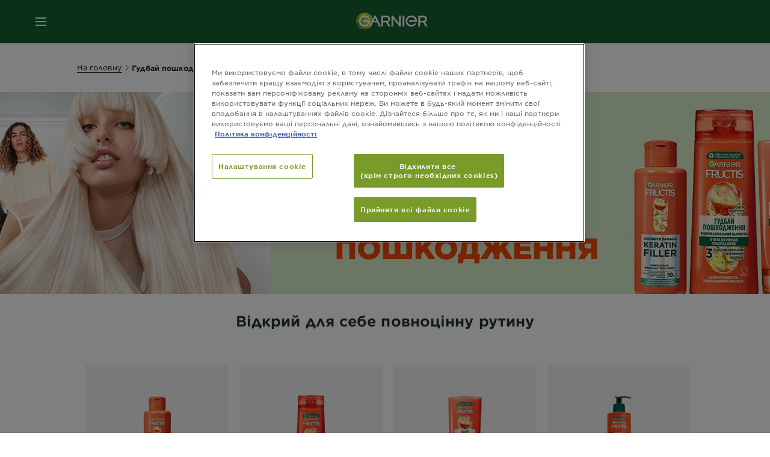

--- FILE ---
content_type: text/html; charset=utf-8
request_url: https://www.garnier.ua/%D0%B3%D1%83%D0%B4%D0%B1%D0%B0%D0%B9-%D0%BF%D0%BE%D1%88%D0%BA%D0%BE%D0%B4%D0%B6%D0%B5%D0%BD%D0%BD%D1%8F%E2%80%8B
body_size: 49830
content:



<!DOCTYPE html>
<!--[if lt IE 7]>      <html class="no-js lt-ie9 lt-ie8 lt-ie7"> <![endif]-->
<!--[if IE 7]>         <html class="no-js lt-ie9 lt-ie8"> <![endif]-->
<!--[if IE 8]>         <html class="no-js lt-ie9"> <![endif]-->
<!--[if gt IE 8]><!-->
<html class="no-js" lang="uk-UA">
<!--<![endif]-->
<head>
    

    <link href="/-/media/project/loreal/brand-sites/garnier/emea/ua/logo/microsoftteamsimage-1-2.png?rev=4f1f526534b9430f94a5befa8077bf06" rel="shortcut icon" />


<!-- OneTrust Cookies Consent Notice start for garnier.ua -->

<script async src="https://cdn.cookielaw.org/scripttemplates/otSDKStub.js" data-document-language="true" type="text/javascript" charset="UTF-8" data-domain-script="4fb5cdc7-d171-41ee-a4f1-203efa5a0f55" ></script>
<script type="text/javascript">
function OptanonWrapper() { }
</script>
<!-- OneTrust Cookies Consent Notice end for garnier.ua -->

    <meta name="viewport" content="width=device-width, initial-scale=1" charset="utf-8" />
    <link rel="stylesheet" type="text/css" defer href="/themes/garnier/bundle.css?v=10.87.0-release00000002">
    <script type="text/javascript" defer fetchpriority="high" src="/themes/Garnier/bundle.js?v=10.87.0-release00000002"></script>
        <link rel="stylesheet" type="text/css" href="/themes/garnier/gothamfonts.css" />
        <link href="https://www.garnier.ua/гудбай-пошкодження​" rel="canonical" />
    
    



        <title>Garnier Fructis - Гудбай пошкодження: Інтенсивний догляд за волоссям</title>






<meta property="og:title"  content="Garnier Fructis - Гудбай пошкодження: Інтенсивний догляд за волоссям" /><meta property="og:url"  content="https://www.garnier.ua/%D0%B3%D1%83%D0%B4%D0%B1%D0%B0%D0%B9-%D0%BF%D0%BE%D1%88%D0%BA%D0%BE%D0%B4%D0%B6%D0%B5%D0%BD%D0%BD%D1%8F%E2%80%8B" /><meta property="og:description"  content="Лінійка Fructis - Гудбай пошкодження збагачена Кератином та олією Амли, діє на кожну волосину для вирішення проблеми посічених кінчиків." />


<meta  name="description" content="Лінійка Fructis - Гудбай пошкодження збагачена Кератином та олією Амли, діє на кожну волосину для вирішення проблеми посічених кінчиків." /><meta  name="keywords" content="Догляд зо волоссям Гарньє, шампунь, бальзам" />


<meta  name="twitter:description" content="Лінійка Fructis - Гудбай пошкодження збагачена Кератином та олією Амли, діє на кожну волосину для вирішення проблеми посічених кінчиків." /><meta  name="twitter:title" content="goodbye-damage" /><meta  name="twitter:card" content="summary_large_image" />

    <meta name="viewport" content="width=device-width, initial-scale=1"/>
<link rel="preconnect" crossorigin="anonymous" href="https://www.googletagmanager.com/gtm.js?id=GTM-57BNBXV" as="script">
        <script type="text/plain" class="optanon-category-2">
            if (window.eventBus) {
            window.eventBus.$emit('optanonCategory2', true);
            
            }
        </script>
        <script type="text/plain" class="optanon-category-3">
            if (window.eventBus) {
            window.eventBus.$emit('optanonCategory3', true);
            
            }
        </script>
        <script type="text/plain" class="optanon-category-4">
            if (window.eventBus) {
                window.eventBus.$emit('optanonCategory4', true);
                
            }
        </script>
    <script type="text/javascript">
        var dataLayer = window["dataLayer"] || [];
        dataLayer.push({"brand":"GAR","language":"uk","country":"ua","geoIPLocation":"UA","siteTypeLevel":"main","pageCategory":"content page::branding page","uiLoggedStatus":"not logged","masterVersion":"3.2","breadCrumb":"home \u003e goodbye-damage","factory":"WSF","website_type":"NON-DTC","product_category":""});
    </script>
    <!-- Google Tag Manager -->
    <link rel="dns-prefetch" href="https://www.googletagmanager.com">
    <link rel="dns-prefetch" href="https://www.google-analytics.com">
    <script type="text/javascript">
        (function(w,d,s,l,i){w[l]=w[l]||[];w[l].push({'gtm.start':
        new Date().getTime(),event:'gtm.js'});var f=d.getElementsByTagName(s)[0],
        j=d.createElement(s),dl=l!='dataLayer'?'&l='+l:'';j.async=true;j.src=
        'https://www.googletagmanager.com/gtm.js?id='+i+dl;f.parentNode.insertBefore(j,f);
        })(window,document,'script','dataLayer',  'GTM-57BNBXV');
    </script>
    <!-- End Google Tag Manager -->



    
    
</head>
<body class="default-device wireframe-images gotham-fonts">

    <script>document.querySelector('html').classList.remove('no-js')</script>
    <div style="display: none"><?xml version="1.0" encoding="utf-8" ?>
<svg xmlns="http://www.w3.org/2000/svg" xmlns:xlink="http://www.w3.org/1999/xlink">
    <symbol viewBox="0 0 300 300" id="account" xmlns="http://www.w3.org/2000/svg">
        <path class="aacls-1" d="M237.39 210.37a307.06 307.06 0 00-55.22-35.72 1.74 1.74 0 01-1-1.56v-14.85a59.65 59.65 0 10-63.19 0v14.85a1.74 1.74 0 01-1 1.56 307.07 307.07 0 00-55.22 35.72 19.07 19.07 0 00-6.94 14.72v26.7h189.51v-26.7a19.07 19.07 0 00-6.94-14.72z" />
    </symbol>
    <symbol viewBox="0 0 300 300" id="arrow-down" xmlns="http://www.w3.org/2000/svg">
        <path class="abcls-1" d="M150.79 192.57L86.53 130l20.29-20.84 43.41 42.27 42.28-43.41 20.83 20.29z" />
    </symbol>
    <symbol viewBox="0 0 300 300" id="arrow-next" xmlns="http://www.w3.org/2000/svg">
        <path class="acst0" d="M102.4 298.8l-48.8-47.5 99-101.7-101.7-99L98.4 1.8l150.5 146.5z" />
    </symbol>
    <symbol viewBox="0 0 300 300" id="arrow-previous" xmlns="http://www.w3.org/2000/svg">
        <path class="adst0" d="M197.3 298.3l48.6-47.4-98.6-101.3 101.3-98.7-47.4-48.6-149.9 146z" />
    </symbol>
    <symbol viewBox="0 0 272.93 295" id="arrow-reset" xmlns="http://www.w3.org/2000/svg">
        <path class="aecls-1" d="M235.34 229.03a119.3 119.3 0 11-7-169.53l-20.48 21.72 65.08 2.72-8.51-63.84-17.22 18.89a147.35 147.35 0 10-99.56 256h5.53a146.29 146.29 0 00102.64-46.95 14 14 0 00-20.5-19z" />
    </symbol>
    <svg viewBox="0 0 16 16" id="arrow-right" fill="none" xmlns="http://www.w3.org/2000/svg">
        <path d="M6 12L10 8L6 4" stroke="currentColor" stroke-width="2"/>
    </svg>
    <symbol viewBox="0 0 300 300" id="arrow-slider-next" xmlns="http://www.w3.org/2000/svg">
        <path class="afcls-1" d="M115.45 81.31l70.41 68.56-68.56 70.41" />
    </symbol>
    <symbol viewBox="0 0 300 300" id="arrow-slider-previous" xmlns="http://www.w3.org/2000/svg">
        <path class="agcls-1" d="M185.86 81.31l-70.41 68.56 68.56 70.41" />
    </symbol>
    <svg width="30" height="30" id="arrow-top-rounded" viewBox="0 0 30 30" fill="none" xmlns="http://www.w3.org/2000/svg">
      <path d="M22.5 18.75L15 11.25L7.5 18.75" stroke="#156031" stroke-width="2.5"/>
    </svg>

    <symbol viewBox="0 0 300 300" id="arrows-updown" xmlns="http://www.w3.org/2000/svg">
        <path d="M75 50.9l75 75-21.4 21.4-38.4-38.4v139H59.8v-139l-38.4 38.4L0 125.9zm150 197l75-75-21.4-21.5-38.4 38.5v-139h-30.4v139l-38.4-38.5-21.4 21.5z" />
    </symbol>
    <symbol fill="none" viewBox="0 0 201 98" id="back-arrow-quiz" xmlns="http://www.w3.org/2000/svg">
        <path d="M47.5 1L1 48.5 47.5 97 59 86 30.5 57h170V40.5h-170l28.5-28L47.5 1z" fill="#CBCBCB" stroke="#CBCBCB" />
    </symbol>
    <symbol viewBox="0 0 20 20" id="before-after" xmlns="http://www.w3.org/2000/svg">
        <path d="M10.909 0v20H9.091V0zM8.182 0v1.818H1.488v16.364h6.694V20H0V0zM20 18.182V20h-1.818v-1.818zm-2.727 0V20h-1.818v-1.818zm-2.728 0V20h-2.727v-1.818zM20 14.545v1.819h-1.818v-1.819zm0-3.636v1.818h-1.818v-1.818zm0-3.636v1.818h-1.818V7.273zm0-3.637v1.819h-1.818V3.636zM14.545 0v1.818h-2.727V0zm2.728 0v1.818h-1.818V0zM20 0v1.818h-1.818V0z" data-name="00_Global-Guidelines/Icons/02_20px-Med-Icon/Before-After" />
    </symbol>
    <symbol viewBox="0 0 300 300" id="burger" xmlns="http://www.w3.org/2000/svg">
        <path class="alcls-1" d="M45 85.3h210v27.54H45zm0 51.63h210v27.54H45zm0 51.64h210v27.54H45z" />
    </symbol>
    <symbol viewBox="0 0 300 300" id="cart" xmlns="http://www.w3.org/2000/svg">
        <path class="amcls-1" d="M222.57 49.15l-5.18 27.91L31 78l23.21 104.43 143.61.21-6.46 34.82H65.86v17.41h17.7a14.51 14.51 0 1028.43 0h47a14.51 14.51 0 1028.43 0h17.7l35.49-168.31H269V49.15z" />
    </symbol>
    <symbol viewBox="0 0 300 300" id="chat" xmlns="http://www.w3.org/2000/svg">
        <path class="ancls-1" d="M211.82 63H87.68a42.42 42.42 0 00-42.43 42.43V144a42.39 42.39 0 0040.4 42.32V234a2.37 2.37 0 004 1.77l54-49.42c.51-.46-.27.82-.27.15h68.51a42.42 42.42 0 0042.36-42.5v-38.61A42.42 42.42 0 00211.82 63z" />
    </symbol>
    <symbol viewBox="0 0 300 300" id="chat-with-dots" xmlns="http://www.w3.org/2000/svg">
        <path d="M211.9 63.6H88.4c-23.3 0-42.2 18.9-42.2 42.2v38.4c0 22.5 17.7 41 40.2 42.1v47.3c0 1.3 1 2.4 2.4 2.4.6 0 1.2-.2 1.6-.6l53.6-49.1c.5-.4-.3.8-.3.1h68.1c23.3 0 42.1-18.9 42.1-42.2v-38.4c.1-23.3-18.8-42.1-42-42.2z" />
        <circle cx="108" cy="126.2" r="11.2" fill="#fff" />
        <circle cx="156.7" cy="126.2" r="11.2" fill="#fff" />
        <circle cx="205.4" cy="126.2" r="11.2" fill="#fff" />
    </symbol>
    <symbol viewBox="0 0 15 15" id="close" xmlns="http://www.w3.org/2000/svg">
        <path class="apst0" d="M.4 1.1l13.5 13.5 1-1L1.4.1l-1 1z" />
        <path class="apst0" d="M14.9 1.1L1.4 14.6l-1-1L13.9.1l1 1z" />
    </symbol>
    <symbol viewBox="0 0 80 48" id="email" xmlns="http://www.w3.org/2000/svg">
        <path class="aqcls-1" d="M74 0H6a6 6 0 00-6 6v36a6 6 0 006 6h68a6 6 0 006-6V6a6 6 0 00-6-6zm1.78 42.88L57.5 26.69 76 12.59V42a1.88 1.88 0 01-.22.88zM4 42V12.49l18 13.77-18 16A1.79 1.79 0 014 42zm21.3-13.27l10.52 8a7.94 7.94 0 004.24 1.55 8 8 0 004.25-1.55l10-7.59L71.01 44H8.06zM6 4h68a2 2 0 012 2v1.57L42 33.24a4.4 4.4 0 01-2 .84 4.44 4.44 0 01-2-.84L4 7.46V6a2 2 0 012-2z" />
    </symbol>
    <symbol viewBox="0 0 300 300" id="facebook" xmlns="http://www.w3.org/2000/svg">
        <path class="arcls-1" d="M51.78 52.23v196.83h196.83V52.23zM183 109.64h-15.77c-5.05 0-8.83 2.07-8.83 7.29V126H183l-2 24.6h-22.6v65.61h-24.6v-65.57h-16.4V126h16.4v-15.73c0-16.58 8.73-25.24 28.38-25.24H183z" />
    </symbol>
    <symbol viewBox="0 0 300 300" id="google" xmlns="http://www.w3.org/2000/svg">
        <path class="ascls-1" d="M51.68 52.23v196.83h196.83V52.23zm71.08 136.69a38.28 38.28 0 110-76.55 36.7 36.7 0 0125.65 10l-10.39 10a21.57 21.57 0 00-15.25-5.9 24.17 24.17 0 000 48.34c15.15 0 20.83-10.88 21.71-16.51h-21.72v-13.12h36.14a34.43 34.43 0 01.61 6.34c-.01 21.86-14.66 37.4-36.75 37.4zm92.94-32.8h-16.4v16.4h-10.93v-16.4H172v-10.94h16.4v-16.4h10.9v16.4h16.4z" />
    </symbol>
    <symbol viewBox="0 0 300 300" id="home" xmlns="http://www.w3.org/2000/svg">
        <path class="atcls-1" d="M149.48 51.52l-84.04 68.76v129.88h168.08V120.28l-84.04-68.76z" />
        <path class="atcls-1" d="M233.52 251.66H65.44a1.5 1.5 0 01-1.5-1.5V120.28a1.5 1.5 0 01.55-1.16l84-68.76a1.5 1.5 0 011.9 0l84 68.76a1.5 1.5 0 01.55 1.16v129.88a1.5 1.5 0 01-1.42 1.5zm-166.58-3H232V121l-82.52-67.54L66.94 121z" />
    </symbol>
    <symbol viewBox="0 0 49 49" id="info" xmlns="http://www.w3.org/2000/svg">
        <path class="aucls-1" d="M24.5 4A20.5 20.5 0 114 24.5 20.53 20.53 0 0124.5 4m0-4A24.5 24.5 0 1049 24.5 24.5 24.5 0 0024.5 0z" />
        <path class="aucls-1" d="M20.07 35.63h.3c.26 0 .52-.06.78-.11a11.31 11.31 0 005.29-3.08 13.47 13.47 0 001.58-1.94c.11-.16-.05-.5-.08-.75-.23.06-.52 0-.68.2-.58.55-1.11 1.16-1.69 1.72a6 6 0 01-1.21.92c-.51.28-.87 0-.8-.57a4.9 4.9 0 01.29-1.06c.73-1.9 1.49-3.78 2.2-5.68a33.75 33.75 0 001.26-3.88 2 2 0 00-1.81-2.62 6.26 6.26 0 00-1.93.08c-2.66.53-4.52 2.26-6.15 4.29a.62.62 0 00-.17.33.93.93 0 00.15.59.57.57 0 00.55 0 11.52 11.52 0 00.93-.92c.59-.58 1.16-1.17 1.77-1.71.32-.27.75-.53 1.15-.21s.14.74 0 1.11c-.91 2.21-1.88 4.41-2.74 6.65a26.83 26.83 0 00-1.23 4.1c-.39 1.63.47 2.54 2.24 2.54zm6.87-23.53a3 3 0 00-3 2.9 2.36 2.36 0 002.55 2.41 3 3 0 003.01-2.91 2.37 2.37 0 00-2.56-2.4z" />
        <path class="aucls-1" d="M20.07 35.63c-1.77 0-2.63-.91-2.29-2.57a26.83 26.83 0 011.23-4.1c.86-2.24 1.83-4.44 2.74-6.65.15-.37.42-.79 0-1.11s-.83-.06-1.15.21c-.61.54-1.18 1.13-1.77 1.71a11.52 11.52 0 01-.93.92.57.57 0 01-.55 0 .93.93 0 01-.15-.59.62.62 0 01.17-.33c1.63-2 3.49-3.76 6.15-4.29a6.26 6.26 0 011.98-.05 2 2 0 011.85 2.58 33.75 33.75 0 01-1.26 3.88c-.71 1.9-1.47 3.78-2.2 5.68a4.9 4.9 0 00-.29 1.06c-.07.58.29.85.8.57a6 6 0 001.21-.92c.58-.56 1.11-1.17 1.69-1.72.16-.15.45-.14.68-.2 0 .25.19.59.08.75a13.47 13.47 0 01-1.58 1.95 11.31 11.31 0 01-5.33 3.09c-.26 0-.52.08-.78.11zm6.87-23.53a2.37 2.37 0 012.56 2.4 3 3 0 01-3.08 2.87 2.36 2.36 0 01-2.55-2.41 3 3 0 013.07-2.86z" />
    </symbol>
    <symbol viewBox="0 0 300 300" id="instagram" xmlns="http://www.w3.org/2000/svg">
        <path class="avcls-1" d="M172.07 150.64a21.87 21.87 0 11-21.87-21.87 21.87 21.87 0 0121.87 21.87zm31.54-26.51c.31 6.91.38 9 .38 26.51s-.07 19.59-.38 26.51c-.82 17.63-9.1 26.09-26.89 26.89-6.92.31-9 .39-26.52.39s-19.6-.07-26.51-.38c-17.83-.81-26.09-9.28-26.89-26.89-.32-6.93-.39-9-.39-26.52s.07-19.59.39-26.51c.81-17.65 9.1-26.09 26.89-26.89 6.92-.32 9-.39 26.51-.39s19.6.07 26.51.38c17.78.77 26.08 9.26 26.9 26.91zm-19.72 26.51a33.69 33.69 0 10-33.69 33.69 33.69 33.69 0 0033.68-33.69zm9.2-35a7.87 7.87 0 10-7.87 7.87 7.88 7.88 0 007.87-7.89zm55.52-63.4v196.82H51.78V52.23zm-32.8 98.41c0-17.81-.07-20.05-.39-27-1.07-23.8-14.31-37.07-38.16-38.16-7-.33-9.23-.4-27.06-.4s-20 .07-27 .39C99.31 86.52 86.08 99.74 85 123.59c-.32 7-.39 9.24-.39 27.06s.07 20.05.39 27c1.1 23.83 14.32 37.08 38.17 38.17 7 .32 9.23.39 27 .39s20.05-.07 27.06-.39c23.8-1.09 37.09-14.31 38.16-38.17.34-6.96.41-9.19.41-27.01z" />
    </symbol>
    <symbol viewBox="0 0 100 100" preserveAspectRatio="xMidYMid" class="awlds-ripple" style="background:0 0" id="loading-animation" xmlns="http://www.w3.org/2000/svg">
        <circle cx="50" cy="50" r="40" fill="none" stroke="#eef7db" stroke-width="3">
            <animate attributeName="r" calcMode="spline" values="0;40" keyTimes="0;1" dur="1.2" keySplines="0 0.2 0.8 1" begin="-0.6s" repeatCount="indefinite" />
            <animate attributeName="opacity" calcMode="spline" values="1;0" keyTimes="0;1" dur="1.2" keySplines="0.2 0 0.8 1" begin="-0.6s" repeatCount="indefinite" />
        </circle>
        <circle cx="50" cy="50" r="25.953" fill="none" stroke="#B4C832" stroke-width="3">
            <animate attributeName="r" calcMode="spline" values="0;40" keyTimes="0;1" dur="1.2" keySplines="0 0.2 0.8 1" begin="0s" repeatCount="indefinite" />
            <animate attributeName="opacity" calcMode="spline" values="1;0" keyTimes="0;1" dur="1.2" keySplines="0.2 0 0.8 1" begin="0s" repeatCount="indefinite" />
        </circle>
    </symbol>
    <symbol viewBox="0 0 300 300" id="location" xmlns="http://www.w3.org/2000/svg">
        <path class="axcls-1" d="M202.67 77.74a61.43 61.43 0 00-52.56-30.18c-44 0-72.44 46.17-55 85.58 17.4 40.13 36.93 79.9 55 119.67l29.83-65c9.23-19.89 21.31-40.84 27.34-62.15 4.63-15.96 4.27-32.66-4.61-47.92zM150.12 136a29.83 29.83 0 1129.83-29.83A29.83 29.83 0 01150.12 136z" />
    </symbol>
    <symbol viewBox="0 0 15 15" id="minus" xmlns="http://www.w3.org/2000/svg">
        <path class="ayst0" d="M17.2 8H-1.9V6.6h19.1V8z" />
    </symbol>
    <symbol viewBox="0 0 300 300" id="pinterest" xmlns="http://www.w3.org/2000/svg">
        <path class="azcls-1" d="M51.78 52.23v196.83h196.83V52.23zm98.41 164a65.54 65.54 0 01-19.43-2.93c2.67-4.35 6.67-11.5 8.15-17.21l4.09-15.56c2.14 4.08 8.39 7.53 15 7.53 19.79 0 34-18.2 34-40.81 0-21.68-17.69-37.89-40.45-37.89-28.31 0-43.35 19-43.35 39.7 0 9.63 5.13 21.6 13.32 25.42 1.24.57 1.9.32 2.2-.88l1.82-7.44a2 2 0 00-.46-1.89c-2.71-3.28-4.88-9.33-4.88-15 0-14.48 11-28.47 29.62-28.47 16.12 0 27.4 11 27.4 26.7 0 17.75-9 30-20.63 30-6.45 0-11.27-5.32-9.72-11.86 1.85-7.8 5.44-16.21 5.44-21.85 0-5-2.71-9.24-8.3-9.24-6.59 0-11.88 6.82-11.88 15.94a23.71 23.71 0 002 9.74s-6.5 27.5-7.69 32.62c-1.32 5.67-.8 13.63-.23 18.81a65.61 65.61 0 1123.93 4.52z" />
    </symbol>
    <symbol viewBox="0 0 15 15" id="plus" xmlns="http://www.w3.org/2000/svg">
        <path class="bast0" d="M7-2.2v19.1h1.4V-2.2H7z" />
        <path class="bast0" d="M17.2 8H-1.9V6.6h19.1V8z" />
    </symbol>
    <symbol fill="none" viewBox="0 0 24 24" id="arrowhead-previous" xmlns="http://www.w3.org/2000/svg">
        <path d="M15 6l-6 6 6 6" stroke="#21362C" stroke-width="2"/>
    </symbol>
    <symbol fill="none" viewBox="0 0 24 24" id="arrowhead-next" xmlns="http://www.w3.org/2000/svg">
        <path d="M9 18l6-6-6-6" stroke="#21362C" stroke-width="2"/>
    </symbol>
    <symbol fill="none" viewBox="0 0 18 18" id="arrowhead-S-right" xmlns="http://www.w3.org/2000/svg">
        <path d="M6.75 13.5l4.5-4.5-4.5-4.5" stroke="currentColor" stroke-width="2"/>
    </symbol>
    <symbol viewBox="0 0 126 135" id="rounded-arrow-quiz" xmlns="http://www.w3.org/2000/svg">
        <path d="M17.636 76h-16.5c-2 20 18 56.5 61.5 57.5s61-39.5 62-55-3-49-37-64c-27.2-12-51.666-1.667-60.5 5V1h-16l-2 46.5 48.5 2.5V33h-18.5c8.8-8 23.667-8 30-7 36 5.6 41.334 37.333 39.5 52.5-4 16-20.2 46.1-53 38.5-32.8-7.6-39-30.5-38-41z"/>
    </symbol>
    <symbol viewBox="0 0 300 300" id="search" xmlns="http://www.w3.org/2000/svg">
        <path class="bccls-1" d="M244.92 225.37l-46.61-46.61a79.54 79.54 0 10-22.5 20.83L223.25 247zM77.72 132.2a56.6 56.6 0 1156.6 56.6 56.66 56.66 0 01-56.6-56.6z" />
    </symbol>
    <symbol viewBox="0 0 300 300" id="share" xmlns="http://www.w3.org/2000/svg">
        <circle cx="151" cy="150.5" r="99" />
        <path fill="#fff" d="M176.6 172.2c-5.1 0-10.1 1.7-14.1 4.9L129.9 159c1.6-4.7 1.6-9.8 0-14.6l34.3-19.2c10.7 6.9 24.9 3.8 31.8-6.9 6.9-10.7 3.8-24.9-6.9-31.8-10.7-6.9-24.9-3.8-31.8 6.9-2.4 3.7-3.7 8.1-3.6 12.5 0 3.4.7 6.8 2.3 9.8l-33 18.4c-9.7-8.2-24.2-7.1-32.4 2.6s-7.1 24.2 2.6 32.4c8.6 7.3 21.3 7.3 29.8 0l32.2 17.8c-1 2.6-1.5 5.4-1.5 8.1-.1 12.7 10.1 23.1 22.8 23.2 12.7.1 23.1-10.1 23.2-22.8s-10.1-23.1-22.8-23.2c-.2.1-.2.1-.3 0z" />
    </symbol>
    <symbol viewBox="0 0 155.139 155.139" id="sign-in-facebook" xmlns="http://www.w3.org/2000/svg">
        <path d="M89.584 155.139V84.378h23.742l3.562-27.585H89.584V39.184c0-7.984 2.208-13.425 13.67-13.425l14.595-.006V1.08C115.325.752 106.661 0 96.577 0 75.52 0 61.104 12.853 61.104 36.452v20.341H37.29v27.585h23.814v70.761h28.48z" fill="#fff" />
    </symbol>
    <symbol viewBox="0 0 300 300" id="star" xmlns="http://www.w3.org/2000/svg">
        <path class="bfcls-1" d="M83.59 252l66.65-48.32L216.76 252l-25.38-78.33 66.48-48.25h-82.19l-25.43-78.25-25.41 78.25H42.48l66.54 48.25L83.59 252z" />
    </symbol>
    <symbol viewBox="0 0 29 21.96" id="tryon-camera" xmlns="http://www.w3.org/2000/svg">
        <path class="bgcls-1" d="M21.78 4l-2.34-4H9.56L7.22 4H0v18h29V4zM28 21H1V5h6.79l2.34-4h8.74l2.34 4H28z" />
        <path class="bgcls-1" d="M14.5 9.55a2.5 2.5 0 11-2.5 2.5 2.5 2.5 0 012.5-2.5m0-1a3.5 3.5 0 103.5 3.5 3.5 3.5 0 00-3.5-3.5z" />
        <path class="bgcls-1" d="M14.5 5.52A6.5 6.5 0 118 12a6.51 6.51 0 016.5-6.5m0-1A7.5 7.5 0 1022 12a7.5 7.5 0 00-7.5-7.5z" />
    </symbol>
    <symbol viewBox="0 0 22.4 19" id="tryon-reload" xmlns="http://www.w3.org/2000/svg">
        <path class="bhcls-1" d="M12.4 0A9.57 9.57 0 003 8.3L.82 5.22 0 5.79l3.11 4.5 4.5-3.11-.56-.82-3 2.14a8.56 8.56 0 018.4-7.5c4.94 0 9 3.57 9 8.5s-4 8.5-9 8.5a9 9 0 01-5.88-2.21l-.58.82A9.89 9.89 0 0012.45 19c5.49 0 10-4 10-9.5S17.9 0 12.4 0z" />
    </symbol>
    <symbol viewBox="0 0 29 25" id="tryon-upload" xmlns="http://www.w3.org/2000/svg">
        <path class="bicls-1" d="M18.37 13.16L14.5 9.29l-3.87 3.87.71.71L14 11.21V25h1V11.21l2.66 2.66.71-.71z" />
        <path class="bicls-1" d="M29 0H0v18h10.63v-1H1V1h27v16h-9.63v1H29V0z" />
    </symbol>
    <symbol viewBox="0 0 300 300" id="twitter" xmlns="http://www.w3.org/2000/svg">
        <path class="bjcls-1" d="M50.78 52.23v196.83h196.83V52.23zM205.47 128c1.71 37.87-26.53 80.09-76.52 80.09A76.16 76.16 0 0187.68 196a54.17 54.17 0 0039.86-11.15 26.94 26.94 0 01-25.14-18.7 27.07 27.07 0 0012.15-.46A27 27 0 0193 138.93a26.78 26.78 0 0012.19 3.37 27 27 0 01-8.33-35.95 76.44 76.44 0 0055.49 28.13 26.94 26.94 0 0145.88-24.55 53.87 53.87 0 0017.1-6.53 27 27 0 01-11.83 14.89 54 54 0 0015.46-4.24A55 55 0 01205.47 128z" />
    </symbol>
    <symbol viewBox="0 0 107 59" id="up-arrow" xmlns="http://www.w3.org/2000/svg">
        <path d="M107.4 54.9L53.9.3.4 54.9 4 58.6 53.9 7.7l49.9 50.9z" />
    </symbol>
    <symbol viewBox="0 0 300 300" id="video" xmlns="http://www.w3.org/2000/svg">
        <path class="blcls-1" d="M126.93 113.88v79.35l66.13-39.67-66.13-39.68z" />
        <path class="blcls-1" d="M150.07 47.75a102.5 102.5 0 10102.5 102.5 102.5 102.5 0 00-102.5-102.5zm0 181.85a79.35 79.35 0 1179.35-79.35 79.35 79.35 0 01-79.35 79.35z" />
    </symbol>
    <symbol viewBox="0 0 20 20" id="video-pdp" xmlns="http://www.w3.org/2000/svg">
        <path d="M10 0A10 10 0 110 10 10 10 0 0110 0zm0 2.259A7.741 7.741 0 1017.741 10 7.741 7.741 0 0010 2.259zM7.8 6.4l6.4 3.9-6.4 3.9z" data-name="00_Global-Guidelines/Icons/02_20px-Med-Icon/Video" />
    </symbol>
    <symbol viewBox="0 0 300 300" id="youtube" xmlns="http://www.w3.org/2000/svg">
        <path class="bncls-1" d="M164.68 168.31c-2.36 0-4.39 1.51-5.88 3.32V156.1h-6.68v48.22h6.68v-2.72a7.58 7.58 0 006.28 3.18c4.4 0 6-3.42 6-7.82v-19.74c.04-4.82-1.56-8.91-6.4-8.91zm-.36 27.69a4.07 4.07 0 01-.57 2.45c-.73 1-2.3.91-3.39.37l-1.57-1.25v-22.18l1.37-1.08a2.75 2.75 0 013.45.58 4.45 4.45 0 01.71 2.73zM142 126v-17.34c0-2.05.94-3.56 2.9-3.56 2.13 0 3 1.47 3 3.56V126c0 2-1 3.53-2.9 3.53s-3-1.53-3-3.53zm-15.16 37.07h-7.71v41.23h-7.45v-41.19H104v-7h22.87zm12.16 5.68h6.62v35.58H139v-3.93a14.42 14.42 0 01-3.81 3.31c-3.57 2-8.46 2-8.46-5.22v-29.74h6.61V196c0 1.44.34 2.39 1.76 2.39s3.08-1.66 3.89-2.67zM50.78 52.23v196.83h196.83V52.23zM161 98.32h6.95v28.63c0 1.51.36 2.52 1.85 2.52s3.24-1.74 4.08-2.8V98.32h6.95v37.36h-6.95v-4.13c-3 3.58-5.93 4.67-8 4.67-3.72 0-4.85-3-4.85-6.67V98.32zM145.07 98a9.75 9.75 0 0110 10v18.31c0 6.27-4.4 10-10 10-6.73 0-10.18-3.42-10.18-10V108c0-6 4.11-10 10.18-10zM116.9 85l5.4 20.24 5-20.24h7.95l-9.1 30.1v20.54h-7.82v-20.51L109 85zm69.65 130.5c-14.23 1-60.5 1-74.71 0-15.4-1-17.2-10.39-17.31-34.81.11-24.46 1.93-33.76 17.31-34.81 14.21-1 60.48-1 74.71 0 15.4 1 17.2 10.39 17.31 34.81-.11 24.49-1.92 33.78-17.31 34.84zm-.39-47.67c-6 0-10 4.28-10 10.46v16c0 6.41 3.23 11 9.55 11 7 0 9.91-4.15 9.91-11v-2.67h-6.81v2.47c0 3.1-.16 5-3 5s-2.89-2.31-2.89-5v-6.71h12.65v-9.05c0-6.44-3.06-10.47-9.4-10.47zm2.6 14h-5.84v-3.6c0-2.44.51-4.17 3-4.17s2.89 1.76 2.89 4.17z" />
    </symbol>
    <symbol viewBox="0 0 300 300" id="zoom-minus" xmlns="http://www.w3.org/2000/svg">
        <path class="bocls-1" d="M245.21 226l-46.83-46.83a79.92 79.92 0 10-22.61 20.93l47.67 47.67zm-168-93.61a56.87 56.87 0 1156.87 56.87 56.93 56.93 0 01-56.86-56.89z" />
        <path class="bocls-1" d="M106.28 142.92v-14.98h59.91v14.98z" />
    </symbol>
    <symbol viewBox="0 0 300 300" id="zoom-plus" xmlns="http://www.w3.org/2000/svg">
        <path class="bpcls-1" d="M245.21 226l-46.83-46.83a79.92 79.92 0 10-22.61 20.93l47.67 47.67zm-168-93.61a56.87 56.87 0 1156.87 56.87 56.93 56.93 0 01-56.86-56.89z" />
        <path class="bpcls-1" d="M166.19 127.94h-22.47v-22.47h-14.97v22.47h-22.47v14.97h22.47v22.47h14.97v-22.47h22.47v-14.97z" />
    </symbol>
    <symbol viewBox="0 0 40 40" id="co2" xmlns="http://www.w3.org/2000/svg">
        <g fill="none" fill-rule="evenodd">
            <circle stroke="#969696" fill="#FFF" cx="20" cy="20" r="19.5" />
            <path d="M10.954 16.745c1.133 0 2.056.626 2.67 1.809h3.043c-.745-2.96-3.043-4.803-5.729-4.803a5.674 5.674 0 00-4.19 1.776A6.09 6.09 0 005 19.873c0 1.776.55 3.264 1.634 4.465 1.099 1.244 2.653 1.94 4.272 1.911 2.767 0 4.952-1.776 5.712-4.701H13.56c-.614 1.116-1.57 1.725-2.654 1.725-1.585 0-3.01-1.472-3.01-3.383a3.213 3.213 0 01.897-2.244 2.937 2.937 0 012.161-.901M23.775 13.75a6.214 6.214 0 00-4.427 1.762 6.111 6.111 0 00-1.848 4.36c0 1.781.58 3.273 1.727 4.477a6.052 6.052 0 004.531 1.9 6.193 6.193 0 004.48-1.882 6.226 6.226 0 001.761-4.443c-.028-3.398-2.798-6.145-6.224-6.173m-.017 9.513c-1.676 0-3.198-1.458-3.198-3.357a3.15 3.15 0 011.583-2.752 3.203 3.203 0 013.195 0 3.15 3.15 0 011.583 2.752c0 1.967-1.42 3.357-3.163 3.357M35 21.274c0-1.003-.787-1.69-2.083-1.69-1.264 0-2.075.833-2.084 2.16h1.473c0-.04-.008-.09-.008-.13 0-.526.242-.825.61-.825.36 0 .578.235.578.639 0 .81-.87 1.764-2.62 2.767v1.222h4.118V24.13H32.9c1.397-.874 2.1-1.925 2.1-2.856" fill="#969696" fill-rule="nonzero" />
        </g>
    </symbol>
    <symbol viewBox="0 0 40 40" id="picto-water" xmlns="http://www.w3.org/2000/svg">
        <g fill="none" fill-rule="evenodd">
            <circle stroke="#969696" fill="#FFF" cx="20" cy="20" r="19.5" />
            <path d="M20.412 7.7a.542.542 0 00-.838 0c-1.78 2.346-8.434 11.516-8.434 15.836.025 4.958 3.982 8.964 8.854 8.964 4.872 0 8.83-4.006 8.854-8.964 0-4.32-6.653-13.49-8.435-15.836m2.32 21.622a.774.774 0 01-.337.051.89.89 0 01-.787-.462c-.153-.396.04-.834.45-1.025 3.319-1.231 3.036-4.924 2.98-4.976a.75.75 0 01.371-.695.915.915 0 01.847-.052c.272.123.45.369.47.645.224 1.641-.45 5.18-3.994 6.514" fill="#969696" fill-rule="nonzero" />
        </g>
    </symbol>
    <symbol viewBox="0 0 40 40" id="picto-tryon" xmlns="http://www.w3.org/2000/svg">
        <path fill="#004532" d="M0 0h40v40H0z" />
        <path d="M25.7 0c-.1.2-.2.4-.3.5-.8 1.1-1.8 2.2-2.8 3.2C24 4.2 34 7.6 36.5 17.8c2.4 10.1-4.3 15.8-4.6 16.1-.3.3-.8.2-1.1-.1-.3-.3-.2-.8.1-1.1 3.1-2.9 4.7-7.1 4.5-11.3-.7 2.8-1.7 5.4-3.1 7.9-1.1 1.9-2.5 3.6-4.2 5.1V40h-1.6v-4.5c-1.9 1.2-4.2 1.9-6.5 1.9h.4c.1.1.1.2.1.4v1.6c0 .3-.2.6-.5.6s-.5-.3-.5-.6v-1.6c0-.1 0-.3.1-.4-2-.1-4-.6-5.7-1.7V40h-1.6v-5.5c-4.6-3.9-7-11-7.5-16.1C1.6 21.7.6 25 1.7 28.1c1.9 5 5.5 4 5.7 3.9.3-.1.6 0 .9.2.2.2.3.5.3.8-.1.3-.3.5-.6.6-.5.1-1 .2-1.5.2-1.8 0-4.7-1-6.4-5.1 0-.1-.1-.3-.1-.6v-2.9-2.3c0-2.2 2.4-4.9 5.6-7.6 1-.9 2.5-2 4.3-3.3 4.5-3.4 11.2-8.3 13.7-12h2.1zM0 34c.1.1.1.2.2.3.1.2 2.8 4.4 10 4 .4 0 .8.3.8.8s-.3.8-.7.9h-.9c-5 0-9-2.7-9.4-3.5v-1.2V34zm40-4v4c-1 1.9-2.3 3.6-3.9 4.9-.1 0-.2.1-.3.1-.3 0-.5-.1-.7-.4-.2-.4-.1-.9.2-1.1 2.3-1.9 3.9-4.6 4.7-7.5zM21.6 4.8c-.4.3-.7.6-1.1 1v1.3c0 .3-.2.6-.5.6s-.5-.3-.5-.6v-.4c-2.7 2.4-5.6 4.6-8.5 6.8-1.7 1.3-3.2 2.4-4.2 3.3l-.4.4C6.6 23.1 10.6 36 20 36c10.1 0 14.4-13.7 14.4-19.3C31.4 8 21.7 5 21.6 4.8zM20 32.4c.3 0 .5.3.5.6v1.6c0 .3-.2.6-.5.6s-.5-.3-.5-.6V33c0-.3.2-.6.5-.6zm1.3-5.4c.2 0 .5.1.6.3 0 0 .7.6 1 .9.1.1.1.1.2.1.4.1.9.1.9.3 0 .3 0 .5-.9.6-.1 1-1.7 1.8-3.1 1.8s-3-.8-3.1-1.9c-.9-.1-.9-.3-.9-.6 0-.2.4-.1.9-.3.1 0 .1 0 .1-.1l1.1-.9c.2-.1.5-.2.7-.3.4 0 .8.1 1.2.4.4-.2.8-.3 1.3-.3zm-1.2 1.4H20c-.1 0-.4.1-.5.1-.1 0-.1.1-.3.1-.2.1-.3.1-.5.1l-.1.1c0 .2.6.1 1.4.1.8 0 1.4.1 1.3-.1 0-.1 0-.1-.1-.1-.2 0-.3-.1-.5-.1-.1 0-.2-.1-.3-.1-.2-.1-.3-.1-.5-.1h.2zM19 23.2c.4.4.7.6 1 .6.4 0 .7-.2 1.1-.6.2-.2.6-.2.8 0s.2.6 0 .8c-.4.5-.9.7-1.3.9v1.3c0 .3-.2.6-.5.6s-.5-.3-.5-.6v-1.3c-.5-.1-.9-.5-1.4-.9-.2-.2-.2-.6 0-.8.2-.3.5-.2.8 0zm1-4c.3 0 .5.3.5.6v1.6c0 .3-.2.6-.5.6s-.5-.3-.5-.6v-1.6c0-.3.2-.6.5-.6zM13.1 14c1.4 0 2.6.7 3.7 1.9.2.2.2.5 0 .7-.2.2-.5.2-.6 0-.6-.7-1.3-1.2-2-1.4.3.3.5.7.5 1.2 0 .9-.8 1.6-1.7 1.6-.9 0-1.7-.7-1.7-1.6 0-.4.1-.8.4-1-.2.1-.3.2-.5.4l-.1.1-.3.3c-.2.2-.4.4-.6.5-.6.4-1.3.4-2 .2-.2-.1-.4-.4-.3-.6.1-.3.3-.4.6-.3.5 0 1-.1 1.4-.3.1-.1.2-.1.3-.3l.1-.1.3-.3c.7-.7 1.4-1 2.5-1zm13.8 0c1.1 0 1.8.3 2.5 1l.3.3.1.1.3.3c.4.2.9.3 1.3.1.2-.1.5.1.6.3.1.3 0 .5-.3.6-.7.3-1.4.2-2-.2-.2-.1-.4-.3-.6-.5-.1 0-.3-.3-.3-.3l-.1-.1c-.2-.1-.3-.3-.5-.4.2.3.4.6.4 1 0 .9-.8 1.6-1.7 1.6-.9 0-1.7-.7-1.7-1.6 0-.5.2-.9.5-1.2-.7.2-1.4.7-2 1.4-.2.2-.5.2-.6 0-.2-.2-.2-.5 0-.7 1.1-1 2.4-1.7 3.8-1.7zm-6.9.4c.3 0 .5.3.5.6v1.6c0 .3-.2.6-.5.6s-.5-.3-.5-.6V15c0-.3.2-.6.5-.6zM31 0c4 2.5 7.2 6.4 9 11v5C38.2 9 34.2 3.5 28.8.7c-.3-.2-.6-.4-.8-.7h3zM20 9.6c.3 0 .5.3.5.6v1.6c0 .3-.2.6-.5.6s-.5-.3-.5-.6v-1.6c0-.3.2-.6.5-.6zM12 0C8.4 3.5 4.4 6.5 0 9v-.4-1.3C3.4 5.1 6.6 2.6 9.7 0H12zm8 0c.3 0 .5.3.5.6v1.6c0 .3-.2.6-.5.6s-.5-.3-.5-.6V.6c0-.3.2-.6.5-.6z"
              fill="#fff" />
        <path opacity=".5" fill="#004532" d="M20 0h20v40H20z" />
    </symbol>
    <symbol viewBox="0 0 30 25" id="picto-camera" xmlns="http://www.w3.org/2000/svg">
        <path d="M15.15 2a1.62 1.62 0 011.281.64l2.021 2.619h4.045c1.377 0 2.5 1.148 2.503 2.56v12.446c0 1.416-1.123 2.568-2.503 2.568H2.503C1.123 22.833 0 21.681 0 20.265V7.822c0-1.416 1.123-2.568 2.503-2.568h4.046l2.026-2.616c.306-.399.77-.633 1.271-.638zM12.5 8a6 6 0 100 12 6 6 0 000-12zm0 2a4 4 0 110 8 4 4 0 010-8z" fill-rule="evenodd" />
    </symbol>
    <symbol viewBox="0 0 15 20" id="picto-upload" xmlns="http://www.w3.org/2000/svg">
        <path d="M15 14v1.2H0V14h15zM7.497 2L12.3 7.486H8.869v5.485h-2.74V7.486H2.7L7.497 2z" fill-rule="evenodd" />
    </symbol>
    <symbol fill="none" viewBox="0 0 25 25" id="warning-icon" xmlns="http://www.w3.org/2000/svg">
        <path d="M12.5 25C19.404 25 25 19.404 25 12.5S19.404 0 12.5 0 0 5.596 0 12.5 5.596 25 12.5 25z" fill="#DF733D"/>
        <path d="M11.92 14.192h1.344l.752-7.072V6.8h-2.848v.32l.752 7.072zM11.296 18h2.592v-2.56h-2.592V18z" fill="#fff"/>
    </symbol>
    <symbol fill="none" viewBox="0 0 18 16" id="filters" xmlns="http://www.w3.org/2000/svg"><path fill-rule="evenodd" clip-rule="evenodd" d="M5 0c1.306 0 2.417.835 2.83 2H18v2H7.83a3.001 3.001 0 01-5.66 0H0V2h2.17A3.001 3.001 0 015 0zm0 4a1 1 0 100-2 1 1 0 000 2zm8 12a3.001 3.001 0 01-2.83-2H0v-2h10.17a3.001 3.001 0 015.66 0H18v2h-2.17A3.001 3.001 0 0113 16zm0-4a1 1 0 100 2 1 1 0 000-2z" fill="#21362C"/></symbol>

    <symbol fill="none" viewBox="0 0 24 24" id="info-revamp" xmlns="http://www.w3.org/2000/svg"><path d="M11.063 6.668h1.88v1.87h-1.88v-1.87zm0 3.56h1.78v7.44h-1.73l-.05-7.44z" fill="#000"/><path fill-rule="evenodd" clip-rule="evenodd" d="M11.063 10.228l.05 7.44h1.73v-7.44h-1.78zm0-3.56v1.87h1.88v-1.87h-1.88z" fill="#21362C"/><path fill-rule="evenodd" clip-rule="evenodd" d="M12 1.668c-5.799 0-10.5 4.701-10.5 10.5s4.701 10.5 10.5 10.5 10.5-4.701 10.5-10.5-4.701-10.5-10.5-10.5zM.5 12.168C.5 5.817 5.649.668 12 .668s11.5 5.149 11.5 11.5-5.149 11.5-11.5 11.5S.5 18.519.5 12.168z" fill="#21362C"/></symbol>
    <symbol fill="none" viewBox="0 0 16 17" id="arrow-right-breadcrumb" xmlns="http://www.w3.org/2000/svg"><path d="M5.53 13.166l5-5-5-5" stroke="#21362C"/></symbol>

</svg>

<svg xmlns="http://www.w3.org/2000/svg" width="22" height="22" viewBox="0 0 22 22" fill="none" id="newchat">
  <path d="M6 16.135H7V15.5324L6.46733 15.2509L6 16.135ZM6 20H5V21H6V20ZM6.58333 20V21H6.97803L7.26633 20.7304L6.58333 20ZM9.79167 17V16H9.39697L9.10867 16.2696L9.79167 17ZM3 9.5C3 5.91015 5.91015 3 9.5 3V1C4.80558 1 1 4.80558 1 9.5H3ZM6.46733 15.2509C4.40308 14.1597 3 11.9929 3 9.5H1C1 12.7632 2.83911 15.5952 5.53267 17.019L6.46733 15.2509ZM5 16.135V20H7V16.135H5ZM6 21H6.58333V19H6V21ZM7.26633 20.7304L10.4747 17.7304L9.10867 16.2696L5.90034 19.2696L7.26633 20.7304ZM12.5 16H9.79167V18H12.5V16ZM19 9.5C19 13.0899 16.0899 16 12.5 16V18C17.1944 18 21 14.1944 21 9.5H19ZM12.5 3C16.0899 3 19 5.91015 19 9.5H21C21 4.80558 17.1944 1 12.5 1V3ZM9.5 3H12.5V1H9.5V3Z" fill="white"/>
</svg>
<svg xmlns="http://www.w3.org/2000/svg" width="24" height="24" viewBox="0 0 24 24" fill="none" id="newsearch">
  <circle cx="10.875" cy="10.875" r="7.875" stroke="white" stroke-width="2"/>
  <path d="M16.5 16.5L21 21" stroke="white" stroke-width="2" stroke-linejoin="round"/>
</svg>
<svg xmlns="http://www.w3.org/2000/svg" width="20" height="20" viewBox="0 0 20 20" fill="none" id="newaccount">
  <g clip-path="url(#clip0_77070_5919)">
    <path d="M10 11C12.7614 11 15 8.76142 15 6C15 3.23858 12.7614 1 10 1C7.23858 1 5 3.23858 5 6C5 8.76142 7.23858 11 10 11Z" stroke="white" stroke-width="2" stroke-miterlimit="10"/>
    <rect x="2" y="14" width="15.9973" height="22" rx="4" stroke="white" stroke-width="2"/>
  </g>
  <defs>
    <clipPath id="clip0_77070_5919">
      <rect width="20" height="20" fill="white"/>
    </clipPath>
  </defs>
</svg>

<svg width="30px" height="30px" viewBox="0 0 30 30" version="1.1" id="downarrow" xmlns="http://www.w3.org/2000/svg" xmlns:xlink="http://www.w3.org/1999/xlink">    
    <g stroke="none" stroke-width="1" fill="none" fill-rule="evenodd">
        <g id="27-New-Atoms" transform="translate(-50.000000, -234.000000)">
            <g id="New-Arrow/Down" transform="translate(50.000000, 234.000000)">
                <rect id="frame-30" x="0" y="0" width="30" height="30"></rect>
                <path d="M9.66893667,24.6083133 C10.1911855,25.1305622 11.0331786,25.1305622 11.5554275,24.6083133 L20.4123419,15.7513989 C20.8280094,15.3357314 20.8280094,14.6642686 20.4123419,14.2486011 L11.5554275,5.39168665 C11.0331786,4.86943778 10.1911855,4.86943778 9.66893667,5.39168665 C9.1466878,5.91393552 9.1466878,6.75592859 9.66893667,7.27817746 L17.3854301,15.0053291 L9.65827853,22.7324807 C9.1466878,23.2440714 9.1466878,24.0967226 9.66893667,24.6083133 Z"  class="svg-mobile-res" id="ðŸ”¹-Icon-Color" fill="#005c43" transform="translate(15.000000, 15.000000) rotate(-270.000000) translate(-15.000000, -15.000000) "></path>
            </g>
        </g>
    </g>
</svg>
<svg class="icon" aria-hidden="true" width="30px" height="30px" viewBox="0 0 30 30" version="1.1" id="NewArrowleft"  xmlns="http://www.w3.org/2000/svg" xmlns:xlink="http://www.w3.org/1999/xlink">
    <g id="Find-Your-Match" stroke="none" stroke-width="1" fill="none" fill-rule="evenodd">
        <g id="27-New-Atoms" transform="translate(-170.000000, -234.000000)">
            <g id="New-Arrow/left" transform="translate(170.000000, 234.000000)">
                <rect id="frame-30" x="0" y="0" width="30" height="30"></rect>
                <path d="M9.66893667,24.6083133 C10.1911855,25.1305622 11.0331786,25.1305622 11.5554275,24.6083133 L20.4123419,15.7513989 C20.8280094,15.3357314 20.8280094,14.6642686 20.4123419,14.2486011 L11.5554275,5.39168665 C11.0331786,4.86943778 10.1911855,4.86943778 9.66893667,5.39168665 C9.1466878,5.91393552 9.1466878,6.75592859 9.66893667,7.27817746 L17.3854301,15.0053291 L9.65827853,22.7324807 C9.1466878,23.2440714 9.1466878,24.0967226 9.66893667,24.6083133 Z" id="ðŸ”¹-Icon-Color" 
                fill="#005c43" transform="translate(15.000000, 15.000000) scale(-1, 1) translate(-15.000000, -15.000000) "></path>
            </g>
        </g>
    </g>
</svg>


<svg width="24" height="24" viewBox="0 0 24 24" fill="none" xmlns="http://www.w3.org/2000/svg" id="new-arrowdown">
<path d="M4 8L12 16L20 8" stroke="#21362C" stroke-width="2"/>
</svg>
<svg width="16" height="16" viewBox="0 0 16 16" id="new-chat-with-dots" fill="none" xmlns="http://www.w3.org/2000/svg">
<path d="M3.66667 11.4233H4.16667V11.122L3.90033 10.9813L3.66667 11.4233ZM3.66667 14H3.16667V14.5H3.66667V14ZM4.05555 14V14.5H4.2529L4.39705 14.3652L4.05555 14ZM6.19443 12V11.5H5.99708L5.85293 11.6348L6.19443 12ZM1.5 7C1.5 4.51472 3.51472 2.5 6 2.5V1.5C2.96243 1.5 0.5 3.96243 0.5 7H1.5ZM3.90033 10.9813C2.47172 10.2261 1.5 8.72613 1.5 7H0.5C0.5 9.11126 1.68974 10.9439 3.433 11.8653L3.90033 10.9813ZM3.16667 11.4233V14H4.16667V11.4233H3.16667ZM3.66667 14.5H4.05555V13.5H3.66667V14.5ZM4.39705 14.3652L6.53593 12.3652L5.85293 11.6348L3.71406 13.6348L4.39705 14.3652ZM9 11.5H6.19443V12.5H9V11.5ZM13.5 7C13.5 9.48528 11.4853 11.5 9 11.5V12.5C12.0376 12.5 14.5 10.0376 14.5 7H13.5ZM9 2.5C11.4853 2.5 13.5 4.51472 13.5 7H14.5C14.5 3.96243 12.0376 1.5 9 1.5V2.5ZM6 2.5H9V1.5H6V2.5Z" fill="#21362C"/>
<rect x="5" y="7" width="1" height="1" fill="#21362C"/>
<rect x="7" y="7" width="1" height="1" fill="#21362C"/>
<rect x="9" y="7" width="1" height="1" fill="#21362C"/>
</svg>
<svg width="16" height="16" viewBox="0 0 16 16" fill="none" id="new-search-arrow-next" xmlns="http://www.w3.org/2000/svg">
  <path d="M5.5293 13L10.5293 8L5.5293 3" stroke-width="2"/>
  </svg>
<svg width="24" height="24" viewBox="0 0 24 24" fill="none" xmlns="http://www.w3.org/2000/svg" id="new-arrowup">
    <path d="M20 16L12 8L4 16" stroke="#21362C" stroke-width="2"/>
</svg>
<svg width="24" height="24" viewBox="0 0 24 24" fill="none" xmlns="http://www.w3.org/2000/svg" id="pin">
    <path d="M19 10.3636C19 16.0909 12 21 12 21C12 21 5 16.0909 5 10.3636C5 8.41068 5.7375 6.53771 7.05025 5.15676C8.36301 3.77581 10.1435 3 12 3C13.8565 3 15.637 3.77581 16.9497 5.15676C18.2625 6.53771 19 8.41068 19 10.3636Z" stroke="#21362C" stroke-width="2" stroke-linecap="round" stroke-linejoin="bevel" />
    <path d="M12 12C13.1046 12 14 11.1046 14 10C14 8.89543 13.1046 8 12 8C10.8954 8 10 8.89543 10 10C10 11.1046 10.8954 12 12 12Z" stroke="#21362C" stroke-width="2" stroke-linecap="round" stroke-linejoin="round" />
</svg>
<svg width="24" height="24" viewBox="0 0 24 24" fill="none" xmlns="http://www.w3.org/2000/svg" id="goback-arrow">
  <path d="M15 6L9 12L15 18" stroke="#156031" stroke-width="2"/>
</svg>

<svg
          width="56"
          height="56"
          viewBox="0 0 56 56"
          fill="none"
          xmlns="http://www.w3.org/2000/svg" id="qrplayicon">          
              <path
                d="M52 28C52 41.2491 41.2602 52 28 52C14.7398 52 4 41.2491 4 28C4 14.7509 14.7398 4 28 4C41.2602 4 52 14.7398 52 28ZM24.5762 19.8476V36.1524L36.71 28L24.5762 19.8476Z"
                fill="white"
              />
          <defs>
            <filter
              id="filter0_d_78516_480"
              x="0"
              y="0"
              width="56"
              height="56"
              filterUnits="userSpaceOnUse"
              color-interpolation-filters="sRGB"
            >
              <feFlood flood-opacity="0" result="BackgroundImageFix" />
              <feColorMatrix
                in="SourceAlpha"
                type="matrix"
                values="0 0 0 0 0 0 0 0 0 0 0 0 0 0 0 0 0 0 127 0"
                result="hardAlpha"
              />
              <feOffset />
              <feGaussianBlur stdDeviation="2" />
              <feComposite in2="hardAlpha" operator="out" />
              <feColorMatrix
                type="matrix"
                values="0 0 0 0 0 0 0 0 0 0 0 0 0 0 0 0 0 0 0.2 0"
              />
              <feBlend
                mode="normal"
                in2="BackgroundImageFix"
                result="effect1_dropShadow_78516_480"
              />
              <feBlend
                mode="normal"
                in="SourceGraphic"
                in2="effect1_dropShadow_78516_480"
                result="shape"
              />
            </filter>
            <clipPath id="clip0_78516_480">
              <rect width="56" height="56" fill="white" />
            </clipPath>
          </defs>
        </svg>
<svg width="10" height="11" viewBox="0 0 10 11" xmlns="http://www.w3.org/2000/svg" id="qrstar">
  <path d="M2.11211 9.64399C2.05753 9.82077 2.12342 10.0125 2.27512 10.1185C2.42682 10.2244 2.62956 10.2201 2.77669 10.1079L5.00284 8.4109L7.22434 10.1077C7.37139 10.22 7.57416 10.2244 7.72597 10.1186C7.87777 10.0128 7.9438 9.82105 7.88931 9.64422L7.03064 6.85764L9.27281 5.1465C9.4179 5.03578 9.47622 4.84487 9.41778 4.67197C9.35934 4.49907 9.19715 4.38268 9.01465 4.38268H6.26488L5.40966 1.61556C5.35455 1.43725 5.18968 1.31565 5.00305 1.31567C4.81642 1.31569 4.65158 1.43732 4.59651 1.61565L3.74198 4.38268H0.986328C0.803785 4.38268 0.641577 4.49911 0.583165 4.67205C0.524753 4.845 0.583151 5.03593 0.728312 5.14661L2.97239 6.85767L2.11211 9.64399Z" stroke-width="0.851075" stroke-linejoin="round"/>
</svg>


<svg width="24" height="24" viewBox="0 0 24 24" fill="none" xmlns="http://www.w3.org/2000/svg" id="searchicon">
    <circle cx="10.875" cy="10.875" r="7.875" stroke="#21362C" stroke-width="2" />
    <path d="M16.5 16.5L21 21" stroke="#21362C" stroke-width="2" stroke-linejoin="round" />
</svg>


<svg id="closeicon"
          width=" 24" height="24" viewBox="0 0 24 24" fill="none" xmlns="http://www.w3.org/2000/svg">
    <path d="M19 5L5 19" stroke="#21362C" stroke-width="2" stroke-linejoin="round" />
    <path d="M5 5L19 19" stroke="#21362C" stroke-width="2" stroke-linejoin="round" />
</svg></div>
    
    <!-- Google Tag Manager (noscript) -->
    <noscript>
    <iframe src="https://www.googletagmanager.com/ns.html?id=GTM-57BNBXV"
            height="0" width="0" title="Tag manager" style="display:none;visibility:hidden"></iframe>
    </noscript>
    <!-- End Google Tag Manager (noscript) -->

    <!-- #wrapper -->
    <div id="wrapper">
        <div id="main-container" key="main_container_key">
            <!-- #header -->
            <div id="header" class="main clearfix">





<ul id="jump-to-content" prefix="jump-to-content" tabindex="-1" slot="skiplinks" class="jump-to-content">
    <li><a href="#sidebar-toggle" rel="nofollow">ПЕРЕЙТИ ДО МЕНЮ</a></li>
    <li><a href="#content" rel="nofollow">ПЕРЕЙТИ ДО КОНТЕНТУ</a></li>
    <li><a href="#footer" rel="nofollow">ПЕРЕЙТИ ДО ФУТЕРА</a></li>
</ul>
    <header v-cloak id="new-main__header" class="new-header" role="banner">
        <newheadernavigation :new-header="true">
            


            <div v-cloak slot="navbar" slot-scope="props" class="navbar navbar-default nav-center navbar-fixed-top">
                <input type="checkbox" name="nav-toggle" id="nav-toggle" tabindex="-1" aria-hidden="true">
                <label for="nav-toggle">Toggle nav</label>
                <span id="wordbreak"></span>
                <div class="site-header__wrapper">
                    
<newhamburger title="Меню"></newhamburger>

                    <input type="hidden" id="hdnFlag" value="False" />
                        <div class="menu_item_container"
                             >

                            <nav nav role="navigation" aria-label="Menu principal" class="collapse navbar-collapse header__navigation">
                                <div class="nav-sidebar-wrapper">

                                    <div class="sidebar__wrapper" tabindex="-1" id="menuModal">
                                        <div class="submenuheader__firstlevel_container">
                                            <div class="submenuheader__logo-wrapper">
                                                <img src="" alt="Garnier" id="submenuheaderlogoimagesrc" class="submenuheader__logo-image">
                                            </div>
                                            <button class="submenuheader__firstlevel_close" role="button" id="sidemenuclose" tabindex="0" aria-label="Close Icon" v-on:click="props.firstlevelclose()">
                                                <svg width="24" height="24" viewBox="0 0 24 24" fill="none" xmlns="http://www.w3.org/2000/svg">
                                                    <path d="M19 5L5 19" stroke="#21362C" stroke-width="2" stroke-linejoin="round" />
                                                    <path d="M5 5L19 19" stroke="#21362C" stroke-width="2" stroke-linejoin="round" />
                                                </svg>
                                            </button>
                                        </div>
                                        <div class="sidebar__wrapper-scroll" tabindex="0">
                                            

<newmainnavigation>


                    <newitemnavigation main-menu="megamenublock-1" category-id="bea50026-061a-4712-b043-078aee05b6d3" category-name ="GREEN BEAUTY" category-item ="Castle.Proxies.ICategoryProxy">
                        <button slot="newitemnavigation" type="button" class="btn btn-primary dropdown-toggle" data-toggle="dropdown" aria-expanded="false" data-menu="item-1">
                            <span class="title-mega-menu">GREEN BEAUTY</span>
                            <span class="arrow-mega-menu">
                                <svg width="24" height="24" viewBox="0 0 24 24" fill="none" xmlns="http://www.w3.org/2000/svg" aria-hidden="true">
                                    <path d="M9 18L15 12L9 6" stroke="#21362C" stroke-width="2"/>
                                </svg>
                            </span>
                        </button>
                    </newitemnavigation>
                    <newitemnavigation main-menu="megamenublock-2" category-id="afb0b17a-51cf-4f06-80e8-e5f0fd4c1347" category-name ="stavaj-geroem-garnier" category-item ="Castle.Proxies.ICategoryProxy">
                        <button slot="newitemnavigation" type="button" class="btn btn-primary dropdown-toggle" data-toggle="dropdown" aria-expanded="false" data-menu="item-2">
                            <span class="title-mega-menu">АКЦІЇ</span>
                            <span class="arrow-mega-menu">
                                <svg width="24" height="24" viewBox="0 0 24 24" fill="none" xmlns="http://www.w3.org/2000/svg" aria-hidden="true">
                                    <path d="M9 18L15 12L9 6" stroke="#21362C" stroke-width="2"/>
                                </svg>
                            </span>
                        </button>
                    </newitemnavigation>
                    <newitemnavigation main-menu="megamenublock-3" category-id="c1b43ec3-e05f-4d6d-be67-d41648a29a2d" category-name ="HAIR" category-item ="Castle.Proxies.ICategoryProxy">
                        <button slot="newitemnavigation" type="button" class="btn btn-primary dropdown-toggle" data-toggle="dropdown" aria-expanded="false" data-menu="item-3">
                            <span class="title-mega-menu">ВОЛОССЯ</span>
                            <span class="arrow-mega-menu">
                                <svg width="24" height="24" viewBox="0 0 24 24" fill="none" xmlns="http://www.w3.org/2000/svg" aria-hidden="true">
                                    <path d="M9 18L15 12L9 6" stroke="#21362C" stroke-width="2"/>
                                </svg>
                            </span>
                        </button>
                    </newitemnavigation>
                    <newitemnavigation main-menu="megamenublock-4" category-id="7de1bd8e-645d-42ae-8f0c-48a110b07d24" category-name ="Face" category-item ="Castle.Proxies.ICategoryProxy">
                        <button slot="newitemnavigation" type="button" class="btn btn-primary dropdown-toggle" data-toggle="dropdown" aria-expanded="false" data-menu="item-4">
                            <span class="title-mega-menu">ОБЛИЧЧЯ</span>
                            <span class="arrow-mega-menu">
                                <svg width="24" height="24" viewBox="0 0 24 24" fill="none" xmlns="http://www.w3.org/2000/svg" aria-hidden="true">
                                    <path d="M9 18L15 12L9 6" stroke="#21362C" stroke-width="2"/>
                                </svg>
                            </span>
                        </button>
                    </newitemnavigation>
                    <newitemnavigation main-menu="megamenublock-5" category-id="b14e85fe-4dee-4628-8060-d76e1273fd13" category-name ="Hair Color Needs" category-item ="Castle.Proxies.ICategoryProxy">
                        <button slot="newitemnavigation" type="button" class="btn btn-primary dropdown-toggle" data-toggle="dropdown" aria-expanded="false" data-menu="item-5">
                            <span class="title-mega-menu">ФАРБИ</span>
                            <span class="arrow-mega-menu">
                                <svg width="24" height="24" viewBox="0 0 24 24" fill="none" xmlns="http://www.w3.org/2000/svg" aria-hidden="true">
                                    <path d="M9 18L15 12L9 6" stroke="#21362C" stroke-width="2"/>
                                </svg>
                            </span>
                        </button>
                    </newitemnavigation>
                    <newitemnavigation main-menu="megamenublock-6" category-id="311ea7a1-7b4e-499c-a425-af1870590584" category-name ="DEODORORS" category-item ="Castle.Proxies.ICategoryProxy">
                        <button slot="newitemnavigation" type="button" class="btn btn-primary dropdown-toggle" data-toggle="dropdown" aria-expanded="false" data-menu="item-6">
                            <span class="title-mega-menu">ДЕЗОДОРАНТИ</span>
                            <span class="arrow-mega-menu">
                                <svg width="24" height="24" viewBox="0 0 24 24" fill="none" xmlns="http://www.w3.org/2000/svg" aria-hidden="true">
                                    <path d="M9 18L15 12L9 6" stroke="#21362C" stroke-width="2"/>
                                </svg>
                            </span>
                        </button>
                    </newitemnavigation>
                    <newitemnavigation main-menu="megamenublock-7" category-id="c0152cca-54d2-4754-83ce-34d50d18bf9c" category-name ="Body" category-item ="Castle.Proxies.ICategoryProxy">
                        <button slot="newitemnavigation" type="button" class="btn btn-primary dropdown-toggle" data-toggle="dropdown" aria-expanded="false" data-menu="item-7">
                            <span class="title-mega-menu">ТІЛО</span>
                            <span class="arrow-mega-menu">
                                <svg width="24" height="24" viewBox="0 0 24 24" fill="none" xmlns="http://www.w3.org/2000/svg" aria-hidden="true">
                                    <path d="M9 18L15 12L9 6" stroke="#21362C" stroke-width="2"/>
                                </svg>
                            </span>
                        </button>
                    </newitemnavigation>
                    <newitemnavigation main-menu="megamenublock-8" category-id="f642ce81-05a6-4ed7-ad16-f23b5e275ca7" category-name ="Sun protection" category-item ="Castle.Proxies.ICategoryProxy">
                        <button slot="newitemnavigation" type="button" class="btn btn-primary dropdown-toggle" data-toggle="dropdown" aria-expanded="false" data-menu="item-8">
                            <span class="title-mega-menu">ЗАХИСТ ВІД СОНЦЯ</span>
                            <span class="arrow-mega-menu">
                                <svg width="24" height="24" viewBox="0 0 24 24" fill="none" xmlns="http://www.w3.org/2000/svg" aria-hidden="true">
                                    <path d="M9 18L15 12L9 6" stroke="#21362C" stroke-width="2"/>
                                </svg>
                            </span>
                        </button>
                    </newitemnavigation>
</newmainnavigation>


                                            
<div class="component link-list new-header__info-wrapper--mobile">
    <div class="component-content">
        
                <ul class="footer-navigation">
                            <li class="item0 odd first">
<a data-variantitemid="{01AE1ED8-1389-49F1-8E2D-6A35F7CB07EA}" class="new-header__info-link" href="/about-ingredients" v-tag="{&quot;event&quot;:&quot;uaevent&quot;,&quot;ecommerce&quot;:&quot;undefined&quot;,&quot;eventCategory&quot;:&quot;burger menu&quot;,&quot;eventAction&quot;:&quot;select&quot;,&quot;eventLabel&quot;:&quot;інгрідієнти&quot;}" data-variantfieldname="Link">ІНГРЕДІЄНТИ</a>                            </li>
                            <li class="item1 even">
<a data-variantitemid="{3447B0FE-2D59-457A-BC9B-D8AA089CDE0A}" class="new-header__info-link" href="/blog" v-tag="{&quot;event&quot;:&quot;uaevent&quot;,&quot;ecommerce&quot;:&quot;undefined&quot;,&quot;eventCategory&quot;:&quot;burger menu&quot;,&quot;eventAction&quot;:&quot;select&quot;,&quot;eventLabel&quot;:&quot;статті та поради&quot;}" data-variantfieldname="Link">СТАТТІ ТА ПОРАДИ</a>                            </li>
                            <li class="item2 odd last">
<a data-variantitemid="{88E2D377-AE68-4667-BE91-80FD4462B4B2}" title="About Garnier Brand" class="new-header__info-link" href="/про-garnier" v-tag="{&quot;event&quot;:&quot;uaevent&quot;,&quot;ecommerce&quot;:&quot;undefined&quot;,&quot;eventCategory&quot;:&quot;burger menu&quot;,&quot;eventAction&quot;:&quot;select&quot;,&quot;eventLabel&quot;:&quot;про garnier&quot;}" data-variantfieldname="Link">ПРО GARNIER</a>                            </li>

        </ul>
    </div>
</div>


                                            
                                        </div>
                                    </div>
                                    <newmegamenuoverlay></newmegamenuoverlay>
                                    <div class="new_header_megamenublock">
                                        


            <newsubmenu category-title="GREEN BEAUTY" back-button-aria-label="Return to Previous Menu">
                <div slot="megamenublock-1" class="level__two--new">



<div class="panel-title-list">
    <div class="container">
        <div class="row">

            <div class="mega-menu__level1--column mega-menu__level1--glcolumn ">
                        <div class="mega-menu__level1--subcolumn mega-menu__level1--column1">
                                                        <div class="mega-menu__columns">
                                
                <new-mega-menu-collapse>
                    <span slot="indicator" class="mega-menu-collapse__indicator">
                        <svg xmlns="http://www.w3.org/2000/svg" width="24" height="24" viewBox="0 0 24 24" fill="none" aria-hidden="true">
                            <path d="M6 9L12 15L18 9" stroke="#21362C" />
                        </svg>
                    </span>

                        <span slot="title" class="mega-menu-collapse__title--header">Інструкції з сортування паковань</span>

                    <ul slot="content" slot-scope="afterProps">
                                <li>
                                    <a href="/сортування-паковань/інструкції-з-сортування" v-tag="{&quot;event&quot;:&quot;uaevent&quot;,&quot;ecommerce&quot;:&quot;undefined&quot;,&quot;event_name&quot;:&quot;menu_click&quot;,&quot;eventCategory&quot;:&quot;main menu navigation&quot;,&quot;eventAction&quot;:&quot;select::burger menu&quot;,&quot;eventLabel&quot;:&quot;green beauty::інструкції з сортування паковань::деталі&quot;,&quot;click_area&quot;:&quot;burger menu&quot;,&quot;breadcrumb&quot;:&quot;green beauty::інструкції з сортування паковань::деталі&quot;}" data-id="data-layer-selector" v-on:click="afterProps.setLocalItem($event)">
                                        Деталі
                                            <span class="megamenu__item__link--newbadge megamenu__item__link--newbadge-default">
                                                New!
                                            </span>

                                    </a>
                                </li>
                    </ul>
                </new-mega-menu-collapse>
                <new-mega-menu-collapse>
                    <span slot="indicator" class="mega-menu-collapse__indicator">
                        <svg xmlns="http://www.w3.org/2000/svg" width="24" height="24" viewBox="0 0 24 24" fill="none" aria-hidden="true">
                            <path d="M6 9L12 15L18 9" stroke="#21362C" />
                        </svg>
                    </span>

                        <span slot="title" class="mega-menu-collapse__title--header">Твоя усвідомлена краса</span>

                    <ul slot="content" slot-scope="afterProps">
                                <li>
                                    <a href="/tvoia-usvidomlena-krasa" v-tag="{&quot;event&quot;:&quot;uaevent&quot;,&quot;ecommerce&quot;:&quot;undefined&quot;,&quot;event_name&quot;:&quot;menu_click&quot;,&quot;eventCategory&quot;:&quot;main menu navigation&quot;,&quot;eventAction&quot;:&quot;select::burger menu&quot;,&quot;eventLabel&quot;:&quot;green beauty::твоя усвідомлена краса::деталі проєкту та інструкції з сортування паковань garnier&quot;,&quot;click_area&quot;:&quot;burger menu&quot;,&quot;breadcrumb&quot;:&quot;green beauty::твоя усвідомлена краса::деталі проєкту та інструкції з сортування паковань garnier&quot;}" data-id="data-layer-selector" v-on:click="afterProps.setLocalItem($event)">
                                        Деталі проєкту та інструкції з сортування паковань Garnier
                                            <span class="megamenu__item__link--newbadge megamenu__item__link--newbadge-default">
                                                New!
                                            </span>

                                    </a>
                                </li>
                    </ul>
                </new-mega-menu-collapse>
                <new-mega-menu-collapse>
                    <span slot="indicator" class="mega-menu-collapse__indicator">
                        <svg xmlns="http://www.w3.org/2000/svg" width="24" height="24" viewBox="0 0 24 24" fill="none" aria-hidden="true">
                            <path d="M6 9L12 15L18 9" stroke="#21362C" />
                        </svg>
                    </span>

                        <span slot="title" class="mega-menu-collapse__title--header">Принципи свідомої краси </span>

                    <ul slot="content" slot-scope="afterProps">
                                <li>
                                    <a href="/green-beauty" v-tag="{&quot;event&quot;:&quot;uaevent&quot;,&quot;ecommerce&quot;:&quot;undefined&quot;,&quot;event_name&quot;:&quot;menu_click&quot;,&quot;eventCategory&quot;:&quot;main menu navigation&quot;,&quot;eventAction&quot;:&quot;select::burger menu&quot;,&quot;eventLabel&quot;:&quot;green beauty::принципи свідомої краси ::дізнатися більше&quot;,&quot;click_area&quot;:&quot;burger menu&quot;,&quot;breadcrumb&quot;:&quot;green beauty::принципи свідомої краси ::дізнатися більше&quot;}" data-id="data-layer-selector" v-on:click="afterProps.setLocalItem($event)">
                                        Дізнатися більше

                                    </a>
                                </li>
                    </ul>
                </new-mega-menu-collapse>
                <new-mega-menu-collapse>
                    <span slot="indicator" class="mega-menu-collapse__indicator">
                        <svg xmlns="http://www.w3.org/2000/svg" width="24" height="24" viewBox="0 0 24 24" fill="none" aria-hidden="true">
                            <path d="M6 9L12 15L18 9" stroke="#21362C" />
                        </svg>
                    </span>

                        <span slot="title" class="mega-menu-collapse__title--header">Екологічний рейтинг</span>

                    <ul slot="content" slot-scope="afterProps">
                                <li>
                                    <a href="/про-garnier/environmental-and-social-impact" v-tag="{&quot;event&quot;:&quot;uaevent&quot;,&quot;ecommerce&quot;:&quot;undefined&quot;,&quot;event_name&quot;:&quot;menu_click&quot;,&quot;eventCategory&quot;:&quot;main menu navigation&quot;,&quot;eventAction&quot;:&quot;select::burger menu&quot;,&quot;eventLabel&quot;:&quot;green beauty::екологічний рейтинг::дізнатися більше&quot;,&quot;click_area&quot;:&quot;burger menu&quot;,&quot;breadcrumb&quot;:&quot;green beauty::екологічний рейтинг::дізнатися більше&quot;}" data-id="data-layer-selector" v-on:click="afterProps.setLocalItem($event)">
                                        Дізнатися більше
                                            <span class="megamenu__item__link--newbadge megamenu__item__link--newbadge-default">
                                                New!
                                            </span>

                                    </a>
                                </li>
                    </ul>
                </new-mega-menu-collapse>

                            </div>
                        </div>
                        <div class="mega-menu__level1--subcolumn mega-menu__level1--column2">
                            <div class="mega-menu__columns">
                                
                <new-mega-menu-collapse>
                    <span slot="indicator" class="mega-menu-collapse__indicator">
                        <svg xmlns="http://www.w3.org/2000/svg" width="24" height="24" viewBox="0 0 24 24" fill="none" aria-hidden="true">
                            <path d="M6 9L12 15L18 9" stroke="#21362C" />
                        </svg>
                    </span>

                        <span slot="title" class="mega-menu-collapse__title--header">Подбай про енергоживлення лікарень з Garnier</span>

                    <ul slot="content" slot-scope="afterProps">
                                <li>
                                    <a href="/charity" v-tag="{&quot;event&quot;:&quot;uaevent&quot;,&quot;ecommerce&quot;:&quot;undefined&quot;,&quot;event_name&quot;:&quot;menu_click&quot;,&quot;eventCategory&quot;:&quot;main menu navigation&quot;,&quot;eventAction&quot;:&quot;select::burger menu&quot;,&quot;eventLabel&quot;:&quot;green beauty::подбай про енергоживлення лікарень з garnier::дізнатися більше&quot;,&quot;click_area&quot;:&quot;burger menu&quot;,&quot;breadcrumb&quot;:&quot;green beauty::подбай про енергоживлення лікарень з garnier::дізнатися більше&quot;}" data-id="data-layer-selector" v-on:click="afterProps.setLocalItem($event)">
                                        Дізнатися більше
                                            <span class="megamenu__item__link--newbadge megamenu__item__link--newbadge-default">
                                                New!
                                            </span>

                                    </a>
                                </li>
                    </ul>
                </new-mega-menu-collapse>
                <new-mega-menu-collapse>
                    <span slot="indicator" class="mega-menu-collapse__indicator">
                        <svg xmlns="http://www.w3.org/2000/svg" width="24" height="24" viewBox="0 0 24 24" fill="none" aria-hidden="true">
                            <path d="M6 9L12 15L18 9" stroke="#21362C" />
                        </svg>
                    </span>

                        <span slot="title" class="mega-menu-collapse__title--header">Garnier схвалено «Круелті Фрі Інтернешнл»</span>

                    <ul slot="content" slot-scope="afterProps">
                                <li>
                                    <a href="/круелті-фрі-інтернешнл" v-tag="{&quot;event&quot;:&quot;uaevent&quot;,&quot;ecommerce&quot;:&quot;undefined&quot;,&quot;event_name&quot;:&quot;menu_click&quot;,&quot;eventCategory&quot;:&quot;main menu navigation&quot;,&quot;eventAction&quot;:&quot;select::burger menu&quot;,&quot;eventLabel&quot;:&quot;green beauty::garnier схвалено &#171;круелті фрі інтернешнл&#187;::дізнатись більше&quot;,&quot;click_area&quot;:&quot;burger menu&quot;,&quot;breadcrumb&quot;:&quot;green beauty::garnier схвалено &#171;круелті фрі інтернешнл&#187;::дізнатись більше&quot;}" data-id="data-layer-selector" v-on:click="afterProps.setLocalItem($event)">
                                        Дізнатись більше
                                            <span class="megamenu__item__link--newbadge megamenu__item__link--newbadge-default">
                                                New!
                                            </span>

                                    </a>
                                </li>
                    </ul>
                </new-mega-menu-collapse>

                            </div>
                        </div>

            </div>

            








        </div>

    </div>
</div>
                </div>
            </newsubmenu>
            <newsubmenu category-title="АКЦІЇ" back-button-aria-label="Return to Previous Menu">
                <div slot="megamenublock-2" class="level__two--new">



<div class="panel-title-list">
    <div class="container">
        <div class="row">

            <div class="mega-menu__level1--column mega-menu__level1--glcolumn ">
                        <div class="mega-menu__level1--subcolumn mega-menu__level1--column1">
                                                        <div class="mega-menu__columns">
                                
                <new-mega-menu-collapse>
                    <span slot="indicator" class="mega-menu-collapse__indicator">
                        <svg xmlns="http://www.w3.org/2000/svg" width="24" height="24" viewBox="0 0 24 24" fill="none" aria-hidden="true">
                            <path d="M6 9L12 15L18 9" stroke="#21362C" />
                        </svg>
                    </span>

                        <span slot="title" class="mega-menu-collapse__title--header">Подробиці</span>

                    <ul slot="content" slot-scope="afterProps">
                                <li>
                                    <a href="/garnier-festival" v-tag="{&quot;event&quot;:&quot;uaevent&quot;,&quot;ecommerce&quot;:&quot;undefined&quot;,&quot;event_name&quot;:&quot;menu_click&quot;,&quot;eventCategory&quot;:&quot;main menu navigation&quot;,&quot;eventAction&quot;:&quot;select::burger menu&quot;,&quot;eventLabel&quot;:&quot;акції::подробиці::шукай знижки у своєму місті&quot;,&quot;click_area&quot;:&quot;burger menu&quot;,&quot;breadcrumb&quot;:&quot;акції::подробиці::шукай знижки у своєму місті&quot;}" data-id="data-layer-selector" v-on:click="afterProps.setLocalItem($event)">
                                        ШУКАЙ ЗНИЖКИ У СВОЄМУ МІСТІ

                                    </a>
                                </li>
                                <li>
                                    <a href="/garnier-festival2" v-tag="{&quot;event&quot;:&quot;uaevent&quot;,&quot;ecommerce&quot;:&quot;undefined&quot;,&quot;event_name&quot;:&quot;menu_click&quot;,&quot;eventCategory&quot;:&quot;main menu navigation&quot;,&quot;eventAction&quot;:&quot;select::burger menu&quot;,&quot;eventLabel&quot;:&quot;акції::подробиці::обери свою тканинну маску&quot;,&quot;click_area&quot;:&quot;burger menu&quot;,&quot;breadcrumb&quot;:&quot;акції::подробиці::обери свою тканинну маску&quot;}" data-id="data-layer-selector" v-on:click="afterProps.setLocalItem($event)">
                                        ОБЕРИ СВОЮ ТКАНИННУ МАСКУ

                                    </a>
                                </li>
                                <li>
                                    <a href="/fructis_znyzhky" v-tag="{&quot;event&quot;:&quot;uaevent&quot;,&quot;ecommerce&quot;:&quot;undefined&quot;,&quot;event_name&quot;:&quot;menu_click&quot;,&quot;eventCategory&quot;:&quot;main menu navigation&quot;,&quot;eventAction&quot;:&quot;select::burger menu&quot;,&quot;eventLabel&quot;:&quot;акції::подробиці::шукай продукти fructis зі знижками&quot;,&quot;click_area&quot;:&quot;burger menu&quot;,&quot;breadcrumb&quot;:&quot;акції::подробиці::шукай продукти fructis зі знижками&quot;}" data-id="data-layer-selector" v-on:click="afterProps.setLocalItem($event)">
                                        ШУКАЙ ПРОДУКТИ FRUCTIS ЗІ ЗНИЖКАМИ

                                    </a>
                                </li>
                                <li>
                                    <a href="/znyzky_farba-dlia-volossya" v-tag="{&quot;event&quot;:&quot;uaevent&quot;,&quot;ecommerce&quot;:&quot;undefined&quot;,&quot;event_name&quot;:&quot;menu_click&quot;,&quot;eventCategory&quot;:&quot;main menu navigation&quot;,&quot;eventAction&quot;:&quot;select::burger menu&quot;,&quot;eventLabel&quot;:&quot;акції::подробиці::знижки на фарби для волосся&quot;,&quot;click_area&quot;:&quot;burger menu&quot;,&quot;breadcrumb&quot;:&quot;акції::подробиці::знижки на фарби для волосся&quot;}" data-id="data-layer-selector" v-on:click="afterProps.setLocalItem($event)">
                                        ЗНИЖКИ НА ФАРБИ ДЛЯ ВОЛОССЯ

                                    </a>
                                </li>
                                <li>
                                    <a href="/istorii_color_sensation" v-tag="{&quot;event&quot;:&quot;uaevent&quot;,&quot;ecommerce&quot;:&quot;undefined&quot;,&quot;event_name&quot;:&quot;menu_click&quot;,&quot;eventCategory&quot;:&quot;main menu navigation&quot;,&quot;eventAction&quot;:&quot;select::burger menu&quot;,&quot;eventLabel&quot;:&quot;акції::подробиці::розіграш фарби color sensation&quot;,&quot;click_area&quot;:&quot;burger menu&quot;,&quot;breadcrumb&quot;:&quot;акції::подробиці::розіграш фарби color sensation&quot;}" data-id="data-layer-selector" v-on:click="afterProps.setLocalItem($event)">
                                        РОЗІГРАШ ФАРБИ COLOR SENSATION

                                    </a>
                                </li>
                    </ul>
                </new-mega-menu-collapse>

                            </div>
                        </div>

            </div>

            








        </div>

    </div>
</div>
                </div>
            </newsubmenu>
            <newsubmenu category-title="ВОЛОССЯ" back-button-aria-label="Return to Previous Menu">
                <div slot="megamenublock-3" class="level__two--new">



<div class="panel-title-list">
    <div class="container">
        <div class="row">

            <div class="mega-menu__level1--column mega-menu__level1--glcolumn ">
                        <div class="mega-menu__level1--subcolumn mega-menu__level1--column1">
                                                        <div class="mega-menu__columns">
                                
                <new-mega-menu-collapse>
                    <span slot="indicator" class="mega-menu-collapse__indicator">
                        <svg xmlns="http://www.w3.org/2000/svg" width="24" height="24" viewBox="0 0 24 24" fill="none" aria-hidden="true">
                            <path d="M6 9L12 15L18 9" stroke="#21362C" />
                        </svg>
                    </span>

                        <span slot="title" class="mega-menu-collapse__title--header">FRUCTIS</span>

                    <ul slot="content" slot-scope="afterProps">
                                <li>
                                    <a href="/fructis" v-tag="{&quot;event&quot;:&quot;uaevent&quot;,&quot;ecommerce&quot;:&quot;undefined&quot;,&quot;event_name&quot;:&quot;menu_click&quot;,&quot;eventCategory&quot;:&quot;main menu navigation&quot;,&quot;eventAction&quot;:&quot;select::burger menu&quot;,&quot;eventLabel&quot;:&quot;волосся::fructis::всі товари бренду fructis&quot;,&quot;click_area&quot;:&quot;burger menu&quot;,&quot;breadcrumb&quot;:&quot;волосся::fructis::всі товари бренду fructis&quot;}" data-id="data-layer-selector" v-on:click="afterProps.setLocalItem($event)">
                                        Всі товари бренду FRUCTIS

                                    </a>
                                </li>
                                <li>
                                    <a href="/volossya/fructis/kucheriavyi-metod" v-tag="{&quot;event&quot;:&quot;uaevent&quot;,&quot;ecommerce&quot;:&quot;undefined&quot;,&quot;event_name&quot;:&quot;menu_click&quot;,&quot;eventCategory&quot;:&quot;main menu navigation&quot;,&quot;eventAction&quot;:&quot;select::burger menu&quot;,&quot;eventLabel&quot;:&quot;волосся::fructis::кучерявий метод&quot;,&quot;click_area&quot;:&quot;burger menu&quot;,&quot;breadcrumb&quot;:&quot;волосся::fructis::кучерявий метод&quot;}" data-id="data-layer-selector" v-on:click="afterProps.setLocalItem($event)">
                                        Кучерявий Метод
                                            <span class="megamenu__item__link--newbadge megamenu__item__link--newbadge-default">
                                                New!
                                            </span>

                                    </a>
                                </li>
                                <li>
                                    <a href="/волосся/fructis/проти-лупи" v-tag="{&quot;event&quot;:&quot;uaevent&quot;,&quot;ecommerce&quot;:&quot;undefined&quot;,&quot;event_name&quot;:&quot;menu_click&quot;,&quot;eventCategory&quot;:&quot;main menu navigation&quot;,&quot;eventAction&quot;:&quot;select::burger menu&quot;,&quot;eventLabel&quot;:&quot;волосся::fructis::проти лупи&quot;,&quot;click_area&quot;:&quot;burger menu&quot;,&quot;breadcrumb&quot;:&quot;волосся::fructis::проти лупи&quot;}" data-id="data-layer-selector" v-on:click="afterProps.setLocalItem($event)">
                                        Проти лупи
                                            <span class="megamenu__item__link--newbadge megamenu__item__link--newbadge-default">
                                                New!
                                            </span>

                                    </a>
                                </li>
                                <li>
                                    <a href="/гудбай-пошкодження​" v-tag="{&quot;event&quot;:&quot;uaevent&quot;,&quot;ecommerce&quot;:&quot;undefined&quot;,&quot;event_name&quot;:&quot;menu_click&quot;,&quot;eventCategory&quot;:&quot;main menu navigation&quot;,&quot;eventAction&quot;:&quot;select::burger menu&quot;,&quot;eventLabel&quot;:&quot;волосся::fructis::гудбай пошкодження&quot;,&quot;click_area&quot;:&quot;burger menu&quot;,&quot;breadcrumb&quot;:&quot;волосся::fructis::гудбай пошкодження&quot;}" data-id="data-layer-selector" v-on:click="afterProps.setLocalItem($event)">
                                        Гудбай Пошкодження

                                    </a>
                                </li>
                                <li>
                                    <a href="/ріст-на-повну-силу" v-tag="{&quot;event&quot;:&quot;uaevent&quot;,&quot;ecommerce&quot;:&quot;undefined&quot;,&quot;event_name&quot;:&quot;menu_click&quot;,&quot;eventCategory&quot;:&quot;main menu navigation&quot;,&quot;eventAction&quot;:&quot;select::burger menu&quot;,&quot;eventLabel&quot;:&quot;волосся::fructis::ріст на повну силу&quot;,&quot;click_area&quot;:&quot;burger menu&quot;,&quot;breadcrumb&quot;:&quot;волосся::fructis::ріст на повну силу&quot;}" data-id="data-layer-selector" v-on:click="afterProps.setLocalItem($event)">
                                        Ріст на Повну Силу

                                    </a>
                                </li>
                                <li>
                                    <a href="/волосся/fructis/потрійне-відновлення" v-tag="{&quot;event&quot;:&quot;uaevent&quot;,&quot;ecommerce&quot;:&quot;undefined&quot;,&quot;event_name&quot;:&quot;menu_click&quot;,&quot;eventCategory&quot;:&quot;main menu navigation&quot;,&quot;eventAction&quot;:&quot;select::burger menu&quot;,&quot;eventLabel&quot;:&quot;волосся::fructis::потрійне відновлення&quot;,&quot;click_area&quot;:&quot;burger menu&quot;,&quot;breadcrumb&quot;:&quot;волосся::fructis::потрійне відновлення&quot;}" data-id="data-layer-selector" v-on:click="afterProps.setLocalItem($event)">
                                        Потрійне Відновлення

                                    </a>
                                </li>
                                <li>
                                    <a href="/волосся/fructis/густе-та-розкішне" v-tag="{&quot;event&quot;:&quot;uaevent&quot;,&quot;ecommerce&quot;:&quot;undefined&quot;,&quot;event_name&quot;:&quot;menu_click&quot;,&quot;eventCategory&quot;:&quot;main menu navigation&quot;,&quot;eventAction&quot;:&quot;select::burger menu&quot;,&quot;eventLabel&quot;:&quot;волосся::fructis::густе та розкішне&quot;,&quot;click_area&quot;:&quot;burger menu&quot;,&quot;breadcrumb&quot;:&quot;волосся::fructis::густе та розкішне&quot;}" data-id="data-layer-selector" v-on:click="afterProps.setLocalItem($event)">
                                        Густе та Розкішне

                                    </a>
                                </li>
                                <li>
                                    <a href="/волосся/fructis/алое-аква-бомба" v-tag="{&quot;event&quot;:&quot;uaevent&quot;,&quot;ecommerce&quot;:&quot;undefined&quot;,&quot;event_name&quot;:&quot;menu_click&quot;,&quot;eventCategory&quot;:&quot;main menu navigation&quot;,&quot;eventAction&quot;:&quot;select::burger menu&quot;,&quot;eventLabel&quot;:&quot;волосся::fructis::алое аква бомба&quot;,&quot;click_area&quot;:&quot;burger menu&quot;,&quot;breadcrumb&quot;:&quot;волосся::fructis::алое аква бомба&quot;}" data-id="data-layer-selector" v-on:click="afterProps.setLocalItem($event)">
                                        Алое Аква Бомба

                                    </a>
                                </li>
                                <li>
                                    <a href="/волосся/fructis/заряд-свіжості" v-tag="{&quot;event&quot;:&quot;uaevent&quot;,&quot;ecommerce&quot;:&quot;undefined&quot;,&quot;event_name&quot;:&quot;menu_click&quot;,&quot;eventCategory&quot;:&quot;main menu navigation&quot;,&quot;eventAction&quot;:&quot;select::burger menu&quot;,&quot;eventLabel&quot;:&quot;волосся::fructis::заряд свіжості&quot;,&quot;click_area&quot;:&quot;burger menu&quot;,&quot;breadcrumb&quot;:&quot;волосся::fructis::заряд свіжості&quot;}" data-id="data-layer-selector" v-on:click="afterProps.setLocalItem($event)">
                                        Заряд Свіжості

                                    </a>
                                </li>
                                <li>
                                    <a href="/волосся/fructis/баланс-зволоження" v-tag="{&quot;event&quot;:&quot;uaevent&quot;,&quot;ecommerce&quot;:&quot;undefined&quot;,&quot;event_name&quot;:&quot;menu_click&quot;,&quot;eventCategory&quot;:&quot;main menu navigation&quot;,&quot;eventAction&quot;:&quot;select::burger menu&quot;,&quot;eventLabel&quot;:&quot;волосся::fructis::кокосовий баланс&quot;,&quot;click_area&quot;:&quot;burger menu&quot;,&quot;breadcrumb&quot;:&quot;волосся::fructis::кокосовий баланс&quot;}" data-id="data-layer-selector" v-on:click="afterProps.setLocalItem($event)">
                                        Кокосовий Баланс

                                    </a>
                                </li>
                                <li>
                                    <a href="/волосся/fructis/стікий-колір" v-tag="{&quot;event&quot;:&quot;uaevent&quot;,&quot;ecommerce&quot;:&quot;undefined&quot;,&quot;event_name&quot;:&quot;menu_click&quot;,&quot;eventCategory&quot;:&quot;main menu navigation&quot;,&quot;eventAction&quot;:&quot;select::burger menu&quot;,&quot;eventLabel&quot;:&quot;волосся::fructis::стійкий колір&quot;,&quot;click_area&quot;:&quot;burger menu&quot;,&quot;breadcrumb&quot;:&quot;волосся::fructis::стійкий колір&quot;}" data-id="data-layer-selector" v-on:click="afterProps.setLocalItem($event)">
                                        Стійкий колір

                                    </a>
                                </li>
                    </ul>
                </new-mega-menu-collapse>
                <new-mega-menu-collapse>
                    <span slot="indicator" class="mega-menu-collapse__indicator">
                        <svg xmlns="http://www.w3.org/2000/svg" width="24" height="24" viewBox="0 0 24 24" fill="none" aria-hidden="true">
                            <path d="M6 9L12 15L18 9" stroke="#21362C" />
                        </svg>
                    </span>

                        <span slot="title" class="mega-menu-collapse__title--header">BOTANIC THERAPY</span>

                    <ul slot="content" slot-scope="afterProps">
                                <li>
                                    <a href="/botanic-therapy" v-tag="{&quot;event&quot;:&quot;uaevent&quot;,&quot;ecommerce&quot;:&quot;undefined&quot;,&quot;event_name&quot;:&quot;menu_click&quot;,&quot;eventCategory&quot;:&quot;main menu navigation&quot;,&quot;eventAction&quot;:&quot;select::burger menu&quot;,&quot;eventLabel&quot;:&quot;волосся::botanic therapy::всі товари бренду botanic therapy&quot;,&quot;click_area&quot;:&quot;burger menu&quot;,&quot;breadcrumb&quot;:&quot;волосся::botanic therapy::всі товари бренду botanic therapy&quot;}" data-id="data-layer-selector" v-on:click="afterProps.setLocalItem($event)">
                                        Всі товари бренду BOTANIC THERAPY

                                    </a>
                                </li>
                                <li>
                                    <a href="/касторова-олія-та-мигдаль" v-tag="{&quot;event&quot;:&quot;uaevent&quot;,&quot;ecommerce&quot;:&quot;undefined&quot;,&quot;event_name&quot;:&quot;menu_click&quot;,&quot;eventCategory&quot;:&quot;main menu navigation&quot;,&quot;eventAction&quot;:&quot;select::burger menu&quot;,&quot;eventLabel&quot;:&quot;волосся::botanic therapy::касторова олія та мигдаль&quot;,&quot;click_area&quot;:&quot;burger menu&quot;,&quot;breadcrumb&quot;:&quot;волосся::botanic therapy::касторова олія та мигдаль&quot;}" data-id="data-layer-selector" v-on:click="afterProps.setLocalItem($event)">
                                        Касторова Олія та Мигдаль

                                    </a>
                                </li>
                                <li>
                                    <a href="/магнетичне-вугілля-та-чорний-кмин" v-tag="{&quot;event&quot;:&quot;uaevent&quot;,&quot;ecommerce&quot;:&quot;undefined&quot;,&quot;event_name&quot;:&quot;menu_click&quot;,&quot;eventCategory&quot;:&quot;main menu navigation&quot;,&quot;eventAction&quot;:&quot;select::burger menu&quot;,&quot;eventLabel&quot;:&quot;волосся::botanic therapy::магнетичне вугілля та чорний кмин&quot;,&quot;click_area&quot;:&quot;burger menu&quot;,&quot;breadcrumb&quot;:&quot;волосся::botanic therapy::магнетичне вугілля та чорний кмин&quot;}" data-id="data-layer-selector" v-on:click="afterProps.setLocalItem($event)">
                                        Магнетичне Вугілля та Чорний Кмин

                                    </a>
                                </li>
                                <li>
                                    <a href="/волосся/botanic-therapy/мед-та-бджолиний-віск" v-tag="{&quot;event&quot;:&quot;uaevent&quot;,&quot;ecommerce&quot;:&quot;undefined&quot;,&quot;event_name&quot;:&quot;menu_click&quot;,&quot;eventCategory&quot;:&quot;main menu navigation&quot;,&quot;eventAction&quot;:&quot;select::burger menu&quot;,&quot;eventLabel&quot;:&quot;волосся::botanic therapy::мед та бджолиний віск&quot;,&quot;click_area&quot;:&quot;burger menu&quot;,&quot;breadcrumb&quot;:&quot;волосся::botanic therapy::мед та бджолиний віск&quot;}" data-id="data-layer-selector" v-on:click="afterProps.setLocalItem($event)">
                                        Мед та Бджолиний Віск

                                    </a>
                                </li>
                                <li>
                                    <a href="/волосся/botanic-therapy/зелений-чай,-алое-і-цитрус" v-tag="{&quot;event&quot;:&quot;uaevent&quot;,&quot;ecommerce&quot;:&quot;undefined&quot;,&quot;event_name&quot;:&quot;menu_click&quot;,&quot;eventCategory&quot;:&quot;main menu navigation&quot;,&quot;eventAction&quot;:&quot;select::burger menu&quot;,&quot;eventLabel&quot;:&quot;волосся::botanic therapy::зелений чай, алое та цитрус&quot;,&quot;click_area&quot;:&quot;burger menu&quot;,&quot;breadcrumb&quot;:&quot;волосся::botanic therapy::зелений чай, алое та цитрус&quot;}" data-id="data-layer-selector" v-on:click="afterProps.setLocalItem($event)">
                                        Зелений Чай, Алое та Цитрус

                                    </a>
                                </li>
                                <li>
                                    <a href="/імбирне-відновлення" v-tag="{&quot;event&quot;:&quot;uaevent&quot;,&quot;ecommerce&quot;:&quot;undefined&quot;,&quot;event_name&quot;:&quot;menu_click&quot;,&quot;eventCategory&quot;:&quot;main menu navigation&quot;,&quot;eventAction&quot;:&quot;select::burger menu&quot;,&quot;eventLabel&quot;:&quot;волосся::botanic therapy::імбирне відновлення&quot;,&quot;click_area&quot;:&quot;burger menu&quot;,&quot;breadcrumb&quot;:&quot;волосся::botanic therapy::імбирне відновлення&quot;}" data-id="data-layer-selector" v-on:click="afterProps.setLocalItem($event)">
                                        Імбирне Відновлення

                                    </a>
                                </li>
                    </ul>
                </new-mega-menu-collapse>

                            </div>
                        </div>
                        <div class="mega-menu__level1--subcolumn mega-menu__level1--column2">
                            <div class="mega-menu__columns">
                                
                <new-mega-menu-collapse>
                    <span slot="indicator" class="mega-menu-collapse__indicator">
                        <svg xmlns="http://www.w3.org/2000/svg" width="24" height="24" viewBox="0 0 24 24" fill="none" aria-hidden="true">
                            <path d="M6 9L12 15L18 9" stroke="#21362C" />
                        </svg>
                    </span>

                        <span slot="title" class="mega-menu-collapse__title--header">FRUCTIS HAIRFOOD</span>

                    <ul slot="content" slot-scope="afterProps">
                                <li>
                                    <a href="/hairfood" v-tag="{&quot;event&quot;:&quot;uaevent&quot;,&quot;ecommerce&quot;:&quot;undefined&quot;,&quot;event_name&quot;:&quot;menu_click&quot;,&quot;eventCategory&quot;:&quot;main menu navigation&quot;,&quot;eventAction&quot;:&quot;select::burger menu&quot;,&quot;eventLabel&quot;:&quot;волосся::fructis hairfood::всі продукти fructis hair food&quot;,&quot;click_area&quot;:&quot;burger menu&quot;,&quot;breadcrumb&quot;:&quot;волосся::fructis hairfood::всі продукти fructis hair food&quot;}" data-id="data-layer-selector" v-on:click="afterProps.setLocalItem($event)">
                                        Всі продукти FRUCTIS HAIR FOOD

                                    </a>
                                </li>
                                <li>
                                    <a href="/volossya/fructis/hairfood-aloe-vera-zvolozhennia" v-tag="{&quot;event&quot;:&quot;uaevent&quot;,&quot;ecommerce&quot;:&quot;undefined&quot;,&quot;event_name&quot;:&quot;menu_click&quot;,&quot;eventCategory&quot;:&quot;main menu navigation&quot;,&quot;eventAction&quot;:&quot;select::burger menu&quot;,&quot;eventLabel&quot;:&quot;волосся::fructis hairfood::алое вера&quot;,&quot;click_area&quot;:&quot;burger menu&quot;,&quot;breadcrumb&quot;:&quot;волосся::fructis hairfood::алое вера&quot;}" data-id="data-layer-selector" v-on:click="afterProps.setLocalItem($event)">
                                        Алое Вера
                                            <span class="megamenu__item__link--newbadge megamenu__item__link--newbadge-default">
                                                New!
                                            </span>

                                    </a>
                                </li>
                                <li>
                                    <a href="/ananas" v-tag="{&quot;event&quot;:&quot;uaevent&quot;,&quot;ecommerce&quot;:&quot;undefined&quot;,&quot;event_name&quot;:&quot;menu_click&quot;,&quot;eventCategory&quot;:&quot;main menu navigation&quot;,&quot;eventAction&quot;:&quot;select::burger menu&quot;,&quot;eventLabel&quot;:&quot;волосся::fructis hairfood::ананас&quot;,&quot;click_area&quot;:&quot;burger menu&quot;,&quot;breadcrumb&quot;:&quot;волосся::fructis hairfood::ананас&quot;}" data-id="data-layer-selector" v-on:click="afterProps.setLocalItem($event)">
                                        Ананас

                                    </a>
                                </li>
                                <li>
                                    <a href="/hairfood-banana" v-tag="{&quot;event&quot;:&quot;uaevent&quot;,&quot;ecommerce&quot;:&quot;undefined&quot;,&quot;event_name&quot;:&quot;menu_click&quot;,&quot;eventCategory&quot;:&quot;main menu navigation&quot;,&quot;eventAction&quot;:&quot;select::burger menu&quot;,&quot;eventLabel&quot;:&quot;волосся::fructis hairfood::банан&quot;,&quot;click_area&quot;:&quot;burger menu&quot;,&quot;breadcrumb&quot;:&quot;волосся::fructis hairfood::банан&quot;}" data-id="data-layer-selector" v-on:click="afterProps.setLocalItem($event)">
                                        Банан

                                    </a>
                                </li>
                                <li>
                                    <a href="/волосся/fructis/кавун" v-tag="{&quot;event&quot;:&quot;uaevent&quot;,&quot;ecommerce&quot;:&quot;undefined&quot;,&quot;event_name&quot;:&quot;menu_click&quot;,&quot;eventCategory&quot;:&quot;main menu navigation&quot;,&quot;eventAction&quot;:&quot;select::burger menu&quot;,&quot;eventLabel&quot;:&quot;волосся::fructis hairfood::кавун&quot;,&quot;click_area&quot;:&quot;burger menu&quot;,&quot;breadcrumb&quot;:&quot;волосся::fructis hairfood::кавун&quot;}" data-id="data-layer-selector" v-on:click="afterProps.setLocalItem($event)">
                                        Кавун

                                    </a>
                                </li>
                                <li>
                                    <a href="/волосся/fructis/папайя" v-tag="{&quot;event&quot;:&quot;uaevent&quot;,&quot;ecommerce&quot;:&quot;undefined&quot;,&quot;event_name&quot;:&quot;menu_click&quot;,&quot;eventCategory&quot;:&quot;main menu navigation&quot;,&quot;eventAction&quot;:&quot;select::burger menu&quot;,&quot;eventLabel&quot;:&quot;волосся::fructis hairfood::папайя&quot;,&quot;click_area&quot;:&quot;burger menu&quot;,&quot;breadcrumb&quot;:&quot;волосся::fructis hairfood::папайя&quot;}" data-id="data-layer-selector" v-on:click="afterProps.setLocalItem($event)">
                                        Папайя

                                    </a>
                                </li>
                    </ul>
                </new-mega-menu-collapse>
                <new-mega-menu-collapse>
                    <span slot="indicator" class="mega-menu-collapse__indicator">
                        <svg xmlns="http://www.w3.org/2000/svg" width="24" height="24" viewBox="0 0 24 24" fill="none" aria-hidden="true">
                            <path d="M6 9L12 15L18 9" stroke="#21362C" />
                        </svg>
                    </span>

                        <span slot="title" class="mega-menu-collapse__title--header">ТИП ВОЛОССЯ</span>

                    <ul slot="content" slot-scope="afterProps">
                                <li>
                                    <a href="/волосся/тип-волосся/пошкоджене" v-tag="{&quot;event&quot;:&quot;uaevent&quot;,&quot;ecommerce&quot;:&quot;undefined&quot;,&quot;event_name&quot;:&quot;menu_click&quot;,&quot;eventCategory&quot;:&quot;main menu navigation&quot;,&quot;eventAction&quot;:&quot;select::burger menu&quot;,&quot;eventLabel&quot;:&quot;волосся::тип волосся::пошкоджене&quot;,&quot;click_area&quot;:&quot;burger menu&quot;,&quot;breadcrumb&quot;:&quot;волосся::тип волосся::пошкоджене&quot;}" data-id="data-layer-selector" v-on:click="afterProps.setLocalItem($event)">
                                        Пошкоджене

                                    </a>
                                </li>
                                <li>
                                    <a href="/волосся/тип-волосся/схильне-до-випадіння" v-tag="{&quot;event&quot;:&quot;uaevent&quot;,&quot;ecommerce&quot;:&quot;undefined&quot;,&quot;event_name&quot;:&quot;menu_click&quot;,&quot;eventCategory&quot;:&quot;main menu navigation&quot;,&quot;eventAction&quot;:&quot;select::burger menu&quot;,&quot;eventLabel&quot;:&quot;волосся::тип волосся::схильне до випадіння&quot;,&quot;click_area&quot;:&quot;burger menu&quot;,&quot;breadcrumb&quot;:&quot;волосся::тип волосся::схильне до випадіння&quot;}" data-id="data-layer-selector" v-on:click="afterProps.setLocalItem($event)">
                                        Схильне до випадіння

                                    </a>
                                </li>
                                <li>
                                    <a href="/волосся/тип-волосся/схильне-до-жирності" v-tag="{&quot;event&quot;:&quot;uaevent&quot;,&quot;ecommerce&quot;:&quot;undefined&quot;,&quot;event_name&quot;:&quot;menu_click&quot;,&quot;eventCategory&quot;:&quot;main menu navigation&quot;,&quot;eventAction&quot;:&quot;select::burger menu&quot;,&quot;eventLabel&quot;:&quot;волосся::тип волосся::схильне до жирності&quot;,&quot;click_area&quot;:&quot;burger menu&quot;,&quot;breadcrumb&quot;:&quot;волосся::тип волосся::схильне до жирності&quot;}" data-id="data-layer-selector" v-on:click="afterProps.setLocalItem($event)">
                                        Схильне до жирності

                                    </a>
                                </li>
                                <li>
                                    <a href="/волосся/тип-волосся/позбавлене-об&#39;єму" v-tag="{&quot;event&quot;:&quot;uaevent&quot;,&quot;ecommerce&quot;:&quot;undefined&quot;,&quot;event_name&quot;:&quot;menu_click&quot;,&quot;eventCategory&quot;:&quot;main menu navigation&quot;,&quot;eventAction&quot;:&quot;select::burger menu&quot;,&quot;eventLabel&quot;:&quot;волосся::тип волосся::позбавлене об&#39;єму&quot;,&quot;click_area&quot;:&quot;burger menu&quot;,&quot;breadcrumb&quot;:&quot;волосся::тип волосся::позбавлене об&#39;єму&quot;}" data-id="data-layer-selector" v-on:click="afterProps.setLocalItem($event)">
                                        Позбавлене об&#39;єму

                                    </a>
                                </li>
                                <li>
                                    <a href="/волосся/тип-волосся/фарбоване" v-tag="{&quot;event&quot;:&quot;uaevent&quot;,&quot;ecommerce&quot;:&quot;undefined&quot;,&quot;event_name&quot;:&quot;menu_click&quot;,&quot;eventCategory&quot;:&quot;main menu navigation&quot;,&quot;eventAction&quot;:&quot;select::burger menu&quot;,&quot;eventLabel&quot;:&quot;волосся::тип волосся::фарбоване&quot;,&quot;click_area&quot;:&quot;burger menu&quot;,&quot;breadcrumb&quot;:&quot;волосся::тип волосся::фарбоване&quot;}" data-id="data-layer-selector" v-on:click="afterProps.setLocalItem($event)">
                                        Фарбоване

                                    </a>
                                </li>
                                <li>
                                    <a href="/волосся/тип-волосся/сухе" v-tag="{&quot;event&quot;:&quot;uaevent&quot;,&quot;ecommerce&quot;:&quot;undefined&quot;,&quot;event_name&quot;:&quot;menu_click&quot;,&quot;eventCategory&quot;:&quot;main menu navigation&quot;,&quot;eventAction&quot;:&quot;select::burger menu&quot;,&quot;eventLabel&quot;:&quot;волосся::тип волосся::сухе&quot;,&quot;click_area&quot;:&quot;burger menu&quot;,&quot;breadcrumb&quot;:&quot;волосся::тип волосся::сухе&quot;}" data-id="data-layer-selector" v-on:click="afterProps.setLocalItem($event)">
                                        Сухе

                                    </a>
                                </li>
                                <li>
                                    <a href="/волосся/тип-волосся/тьмяне,-неслухняне-та-довге" v-tag="{&quot;event&quot;:&quot;uaevent&quot;,&quot;ecommerce&quot;:&quot;undefined&quot;,&quot;event_name&quot;:&quot;menu_click&quot;,&quot;eventCategory&quot;:&quot;main menu navigation&quot;,&quot;eventAction&quot;:&quot;select::burger menu&quot;,&quot;eventLabel&quot;:&quot;волосся::тип волосся::тьмяне, неслухняне та довге&quot;,&quot;click_area&quot;:&quot;burger menu&quot;,&quot;breadcrumb&quot;:&quot;волосся::тип волосся::тьмяне, неслухняне та довге&quot;}" data-id="data-layer-selector" v-on:click="afterProps.setLocalItem($event)">
                                        Тьмяне, неслухняне та довге

                                    </a>
                                </li>
                                <li>
                                    <a href="/волосся/тип-волосся/нормальне" v-tag="{&quot;event&quot;:&quot;uaevent&quot;,&quot;ecommerce&quot;:&quot;undefined&quot;,&quot;event_name&quot;:&quot;menu_click&quot;,&quot;eventCategory&quot;:&quot;main menu navigation&quot;,&quot;eventAction&quot;:&quot;select::burger menu&quot;,&quot;eventLabel&quot;:&quot;волосся::тип волосся::нормальне&quot;,&quot;click_area&quot;:&quot;burger menu&quot;,&quot;breadcrumb&quot;:&quot;волосся::тип волосся::нормальне&quot;}" data-id="data-layer-selector" v-on:click="afterProps.setLocalItem($event)">
                                        Нормальне

                                    </a>
                                </li>
                    </ul>
                </new-mega-menu-collapse>

                            </div>
                        </div>

            </div>

            




    <div class="mega-menu__level2--subcolumn mega-menu__level2--column2">

        <ul slot="megamenu__item__list-images" class="megamenu__items__list-images">
                    <li>
                        <a href="" class="megamenu__items__link">
                            <div class="megamenu__items__link--images">
                                <span class="megamenu__items__link--images-in"><img data-src="/-/media/project/loreal/brand-sites/garnier/emea/ua/2024/services_navi_180x132px_vto.jpg?rev=2579367aeb8f45cc926be157cbb71524&amp;cx=0.45&amp;cy=0.37&amp;cw=180&amp;ch=132&amp;hash=FDF85F5D19D39693D398F89794BD2AE8" alt="" v-tag="{&quot;event&quot;:&quot;uaevent&quot;,&quot;ecommerce&quot;:&quot;undefined&quot;,&quot;event_name&quot;:&quot;menu_click&quot;,&quot;eventCategory&quot;:&quot;main menu navigation&quot;,&quot;eventAction&quot;:&quot;select::burger menu&quot;,&quot;eventLabel&quot;:&quot;hair::menutab:: &quot;,&quot;click_area&quot;:&quot;burger menu&quot;,&quot;breadcrumb&quot;:&quot;hair::menutab:: &quot;}" /></span>
                            </div>
                            <div class="megamenu__items__link--txts">
                                <span class="megamenu__items__link--subtitle"> </span>
                                <p class="megamenu__items__link--content"> </p>
                            </div>
                        </a>
                    </li>
        </ul>
    </div>




        </div>

    </div>
</div>
                </div>
            </newsubmenu>
            <newsubmenu category-title="ОБЛИЧЧЯ" back-button-aria-label="Return to Previous Menu">
                <div slot="megamenublock-4" class="level__two--new">



<div class="panel-title-list">
    <div class="container">
        <div class="row">

            <div class="mega-menu__level1--column mega-menu__level1--glcolumn ">
                        <div class="mega-menu__level1--subcolumn mega-menu__level1--column1">
                                                        <div class="mega-menu__columns">
                                
                <new-mega-menu-collapse>
                    <span slot="indicator" class="mega-menu-collapse__indicator">
                        <svg xmlns="http://www.w3.org/2000/svg" width="24" height="24" viewBox="0 0 24 24" fill="none" aria-hidden="true">
                            <path d="M6 9L12 15L18 9" stroke="#21362C" />
                        </svg>
                    </span>

                        <span slot="title" class="mega-menu-collapse__title--header">БРЕНДИ</span>

                    <ul slot="content" slot-scope="afterProps">
                                <li>
                                    <a href="/oblychchia/brendy/mitseliarni-vody" v-tag="{&quot;event&quot;:&quot;uaevent&quot;,&quot;ecommerce&quot;:&quot;undefined&quot;,&quot;event_name&quot;:&quot;menu_click&quot;,&quot;eventCategory&quot;:&quot;main menu navigation&quot;,&quot;eventAction&quot;:&quot;select::burger menu&quot;,&quot;eventLabel&quot;:&quot;обличчя::бренди::міцелярні води&quot;,&quot;click_area&quot;:&quot;burger menu&quot;,&quot;breadcrumb&quot;:&quot;обличчя::бренди::міцелярні води&quot;}" data-id="data-layer-selector" v-on:click="afterProps.setLocalItem($event)">
                                        Міцелярні води

                                    </a>
                                </li>
                                <li>
                                    <a href="/обличчя/дія/маски" v-tag="{&quot;event&quot;:&quot;uaevent&quot;,&quot;ecommerce&quot;:&quot;undefined&quot;,&quot;event_name&quot;:&quot;menu_click&quot;,&quot;eventCategory&quot;:&quot;main menu navigation&quot;,&quot;eventAction&quot;:&quot;select::burger menu&quot;,&quot;eventLabel&quot;:&quot;обличчя::бренди::тканинні маски&quot;,&quot;click_area&quot;:&quot;burger menu&quot;,&quot;breadcrumb&quot;:&quot;обличчя::бренди::тканинні маски&quot;}" data-id="data-layer-selector" v-on:click="afterProps.setLocalItem($event)">
                                        Тканинні Маски

                                    </a>
                                </li>
                                <li>
                                    <a href="/обличчя/дія/patchi-proty-pryshchiv" v-tag="{&quot;event&quot;:&quot;uaevent&quot;,&quot;ecommerce&quot;:&quot;undefined&quot;,&quot;event_name&quot;:&quot;menu_click&quot;,&quot;eventCategory&quot;:&quot;main menu navigation&quot;,&quot;eventAction&quot;:&quot;select::burger menu&quot;,&quot;eventLabel&quot;:&quot;обличчя::бренди::патчі проти прищів&quot;,&quot;click_area&quot;:&quot;burger menu&quot;,&quot;breadcrumb&quot;:&quot;обличчя::бренди::патчі проти прищів&quot;}" data-id="data-layer-selector" v-on:click="afterProps.setLocalItem($event)">
                                        Патчі проти прищів

                                    </a>
                                </li>
                                <li>
                                    <a href="/обличчя/дія/вітамін-с" v-tag="{&quot;event&quot;:&quot;uaevent&quot;,&quot;ecommerce&quot;:&quot;undefined&quot;,&quot;event_name&quot;:&quot;menu_click&quot;,&quot;eventCategory&quot;:&quot;main menu navigation&quot;,&quot;eventAction&quot;:&quot;select::burger menu&quot;,&quot;eventLabel&quot;:&quot;обличчя::бренди::вітамін с&quot;,&quot;click_area&quot;:&quot;burger menu&quot;,&quot;breadcrumb&quot;:&quot;обличчя::бренди::вітамін с&quot;}" data-id="data-layer-selector" v-on:click="afterProps.setLocalItem($event)">
                                        Вітамін С
                                            <span class="megamenu__item__link--newbadge megamenu__item__link--newbadge-default">
                                                New!
                                            </span>

                                    </a>
                                </li>
                                <li>
                                    <a href="/обличчя/дія/гіалуроновий-алое" v-tag="{&quot;event&quot;:&quot;uaevent&quot;,&quot;ecommerce&quot;:&quot;undefined&quot;,&quot;event_name&quot;:&quot;menu_click&quot;,&quot;eventCategory&quot;:&quot;main menu navigation&quot;,&quot;eventAction&quot;:&quot;select::burger menu&quot;,&quot;eventLabel&quot;:&quot;обличчя::бренди::гіалуроновий алое&quot;,&quot;click_area&quot;:&quot;burger menu&quot;,&quot;breadcrumb&quot;:&quot;обличчя::бренди::гіалуроновий алое&quot;}" data-id="data-layer-selector" v-on:click="afterProps.setLocalItem($event)">
                                        Гіалуроновий Алое

                                    </a>
                                </li>
                                <li>
                                    <a href="/обличчя/дія/секрет-досконалості" v-tag="{&quot;event&quot;:&quot;uaevent&quot;,&quot;ecommerce&quot;:&quot;undefined&quot;,&quot;event_name&quot;:&quot;menu_click&quot;,&quot;eventCategory&quot;:&quot;main menu navigation&quot;,&quot;eventAction&quot;:&quot;select::burger menu&quot;,&quot;eventLabel&quot;:&quot;обличчя::бренди::бб алое догляд 5 в 1&quot;,&quot;click_area&quot;:&quot;burger menu&quot;,&quot;breadcrumb&quot;:&quot;обличчя::бренди::бб алое догляд 5 в 1&quot;}" data-id="data-layer-selector" v-on:click="afterProps.setLocalItem($event)">
                                        ББ Алое догляд 5 в 1

                                    </a>
                                </li>
                                <li>
                                    <a href="/обличчя/дія/чиста-шкіра" v-tag="{&quot;event&quot;:&quot;uaevent&quot;,&quot;ecommerce&quot;:&quot;undefined&quot;,&quot;event_name&quot;:&quot;menu_click&quot;,&quot;eventCategory&quot;:&quot;main menu navigation&quot;,&quot;eventAction&quot;:&quot;select::burger menu&quot;,&quot;eventLabel&quot;:&quot;обличчя::бренди::чиста шкіра&quot;,&quot;click_area&quot;:&quot;burger menu&quot;,&quot;breadcrumb&quot;:&quot;обличчя::бренди::чиста шкіра&quot;}" data-id="data-layer-selector" v-on:click="afterProps.setLocalItem($event)">
                                        Чиста Шкіра

                                    </a>
                                </li>
                                <li>
                                    <a href="/обличчя/дія/основний-догляд" v-tag="{&quot;event&quot;:&quot;uaevent&quot;,&quot;ecommerce&quot;:&quot;undefined&quot;,&quot;event_name&quot;:&quot;menu_click&quot;,&quot;eventCategory&quot;:&quot;main menu navigation&quot;,&quot;eventAction&quot;:&quot;select::burger menu&quot;,&quot;eventLabel&quot;:&quot;обличчя::бренди::основний догляд&quot;,&quot;click_area&quot;:&quot;burger menu&quot;,&quot;breadcrumb&quot;:&quot;обличчя::бренди::основний догляд&quot;}" data-id="data-layer-selector" v-on:click="afterProps.setLocalItem($event)">
                                        Основний догляд

                                    </a>
                                </li>
                    </ul>
                </new-mega-menu-collapse>
                <new-mega-menu-collapse>
                    <span slot="indicator" class="mega-menu-collapse__indicator">
                        <svg xmlns="http://www.w3.org/2000/svg" width="24" height="24" viewBox="0 0 24 24" fill="none" aria-hidden="true">
                            <path d="M6 9L12 15L18 9" stroke="#21362C" />
                        </svg>
                    </span>

                        <span slot="title" class="mega-menu-collapse__title--header">ФОРМАТ ЗАСОБУ</span>

                    <ul slot="content" slot-scope="afterProps">
                                <li>
                                    <a href="/обличчя/дія/esentsiia" v-tag="{&quot;event&quot;:&quot;uaevent&quot;,&quot;ecommerce&quot;:&quot;undefined&quot;,&quot;event_name&quot;:&quot;menu_click&quot;,&quot;eventCategory&quot;:&quot;main menu navigation&quot;,&quot;eventAction&quot;:&quot;select::burger menu&quot;,&quot;eventLabel&quot;:&quot;обличчя::формат засобу::есенція&quot;,&quot;click_area&quot;:&quot;burger menu&quot;,&quot;breadcrumb&quot;:&quot;обличчя::формат засобу::есенція&quot;}" data-id="data-layer-selector" v-on:click="afterProps.setLocalItem($event)">
                                        Есенція
                                            <span class="megamenu__item__link--newbadge megamenu__item__link--newbadge-default">
                                                New!
                                            </span>

                                    </a>
                                </li>
                                <li>
                                    <a href="/обличчя/дія/міцелярні-води" v-tag="{&quot;event&quot;:&quot;uaevent&quot;,&quot;ecommerce&quot;:&quot;undefined&quot;,&quot;event_name&quot;:&quot;menu_click&quot;,&quot;eventCategory&quot;:&quot;main menu navigation&quot;,&quot;eventAction&quot;:&quot;select::burger menu&quot;,&quot;eventLabel&quot;:&quot;обличчя::формат засобу::міцелярна вода&quot;,&quot;click_area&quot;:&quot;burger menu&quot;,&quot;breadcrumb&quot;:&quot;обличчя::формат засобу::міцелярна вода&quot;}" data-id="data-layer-selector" v-on:click="afterProps.setLocalItem($event)">
                                        Міцелярна вода

                                    </a>
                                </li>
                                <li>
                                    <a href="/обличчя/дія/засіб-для-зняття-макіяжу" v-tag="{&quot;event&quot;:&quot;uaevent&quot;,&quot;ecommerce&quot;:&quot;undefined&quot;,&quot;event_name&quot;:&quot;menu_click&quot;,&quot;eventCategory&quot;:&quot;main menu navigation&quot;,&quot;eventAction&quot;:&quot;select::burger menu&quot;,&quot;eventLabel&quot;:&quot;обличчя::формат засобу::засіб для зняття макіяжу&quot;,&quot;click_area&quot;:&quot;burger menu&quot;,&quot;breadcrumb&quot;:&quot;обличчя::формат засобу::засіб для зняття макіяжу&quot;}" data-id="data-layer-selector" v-on:click="afterProps.setLocalItem($event)">
                                        Засіб для зняття макіяжу

                                    </a>
                                </li>
                                <li>
                                    <a href="/обличчя/дія/засіб-для-вмивання" v-tag="{&quot;event&quot;:&quot;uaevent&quot;,&quot;ecommerce&quot;:&quot;undefined&quot;,&quot;event_name&quot;:&quot;menu_click&quot;,&quot;eventCategory&quot;:&quot;main menu navigation&quot;,&quot;eventAction&quot;:&quot;select::burger menu&quot;,&quot;eventLabel&quot;:&quot;обличчя::формат засобу::засіб для вмивання&quot;,&quot;click_area&quot;:&quot;burger menu&quot;,&quot;breadcrumb&quot;:&quot;обличчя::формат засобу::засіб для вмивання&quot;}" data-id="data-layer-selector" v-on:click="afterProps.setLocalItem($event)">
                                        Засіб для вмивання

                                    </a>
                                </li>
                                <li>
                                    <a href="/обличчя/дія/зволожувальний-гель" v-tag="{&quot;event&quot;:&quot;uaevent&quot;,&quot;ecommerce&quot;:&quot;undefined&quot;,&quot;event_name&quot;:&quot;menu_click&quot;,&quot;eventCategory&quot;:&quot;main menu navigation&quot;,&quot;eventAction&quot;:&quot;select::burger menu&quot;,&quot;eventLabel&quot;:&quot;обличчя::формат засобу::зволожувальний гель&quot;,&quot;click_area&quot;:&quot;burger menu&quot;,&quot;breadcrumb&quot;:&quot;обличчя::формат засобу::зволожувальний гель&quot;}" data-id="data-layer-selector" v-on:click="afterProps.setLocalItem($event)">
                                        Зволожувальний гель

                                    </a>
                                </li>
                                <li>
                                    <a href="/обличчя/дія/крем" v-tag="{&quot;event&quot;:&quot;uaevent&quot;,&quot;ecommerce&quot;:&quot;undefined&quot;,&quot;event_name&quot;:&quot;menu_click&quot;,&quot;eventCategory&quot;:&quot;main menu navigation&quot;,&quot;eventAction&quot;:&quot;select::burger menu&quot;,&quot;eventLabel&quot;:&quot;обличчя::формат засобу::крем&quot;,&quot;click_area&quot;:&quot;burger menu&quot;,&quot;breadcrumb&quot;:&quot;обличчя::формат засобу::крем&quot;}" data-id="data-layer-selector" v-on:click="afterProps.setLocalItem($event)">
                                        Крем

                                    </a>
                                </li>
                                <li>
                                    <a href="/обличчя/дія/маски" v-tag="{&quot;event&quot;:&quot;uaevent&quot;,&quot;ecommerce&quot;:&quot;undefined&quot;,&quot;event_name&quot;:&quot;menu_click&quot;,&quot;eventCategory&quot;:&quot;main menu navigation&quot;,&quot;eventAction&quot;:&quot;select::burger menu&quot;,&quot;eventLabel&quot;:&quot;обличчя::формат засобу::маски та патчі&quot;,&quot;click_area&quot;:&quot;burger menu&quot;,&quot;breadcrumb&quot;:&quot;обличчя::формат засобу::маски та патчі&quot;}" data-id="data-layer-selector" v-on:click="afterProps.setLocalItem($event)">
                                        Маски та патчі

                                    </a>
                                </li>
                                <li>
                                    <a href="/обличчя/дія/сироватка" v-tag="{&quot;event&quot;:&quot;uaevent&quot;,&quot;ecommerce&quot;:&quot;undefined&quot;,&quot;event_name&quot;:&quot;menu_click&quot;,&quot;eventCategory&quot;:&quot;main menu navigation&quot;,&quot;eventAction&quot;:&quot;select::burger menu&quot;,&quot;eventLabel&quot;:&quot;обличчя::формат засобу::сироватка&quot;,&quot;click_area&quot;:&quot;burger menu&quot;,&quot;breadcrumb&quot;:&quot;обличчя::формат засобу::сироватка&quot;}" data-id="data-layer-selector" v-on:click="afterProps.setLocalItem($event)">
                                        Сироватка

                                    </a>
                                </li>
                                <li>
                                    <a href="/обличчя/дія/тонік" v-tag="{&quot;event&quot;:&quot;uaevent&quot;,&quot;ecommerce&quot;:&quot;undefined&quot;,&quot;event_name&quot;:&quot;menu_click&quot;,&quot;eventCategory&quot;:&quot;main menu navigation&quot;,&quot;eventAction&quot;:&quot;select::burger menu&quot;,&quot;eventLabel&quot;:&quot;обличчя::формат засобу::тонік&quot;,&quot;click_area&quot;:&quot;burger menu&quot;,&quot;breadcrumb&quot;:&quot;обличчя::формат засобу::тонік&quot;}" data-id="data-layer-selector" v-on:click="afterProps.setLocalItem($event)">
                                        Тонік

                                    </a>
                                </li>
                                <li>
                                    <a href="/обличчя/дія/секрет-досконалості" v-tag="{&quot;event&quot;:&quot;uaevent&quot;,&quot;ecommerce&quot;:&quot;undefined&quot;,&quot;event_name&quot;:&quot;menu_click&quot;,&quot;eventCategory&quot;:&quot;main menu navigation&quot;,&quot;eventAction&quot;:&quot;select::burger menu&quot;,&quot;eventLabel&quot;:&quot;обличчя::формат засобу::бб крем&quot;,&quot;click_area&quot;:&quot;burger menu&quot;,&quot;breadcrumb&quot;:&quot;обличчя::формат засобу::бб крем&quot;}" data-id="data-layer-selector" v-on:click="afterProps.setLocalItem($event)">
                                        ББ крем

                                    </a>
                                </li>
                                <li>
                                    <a href="/обличчя/дія/скраб" v-tag="{&quot;event&quot;:&quot;uaevent&quot;,&quot;ecommerce&quot;:&quot;undefined&quot;,&quot;event_name&quot;:&quot;menu_click&quot;,&quot;eventCategory&quot;:&quot;main menu navigation&quot;,&quot;eventAction&quot;:&quot;select::burger menu&quot;,&quot;eventLabel&quot;:&quot;обличчя::формат засобу::скраб&quot;,&quot;click_area&quot;:&quot;burger menu&quot;,&quot;breadcrumb&quot;:&quot;обличчя::формат засобу::скраб&quot;}" data-id="data-layer-selector" v-on:click="afterProps.setLocalItem($event)">
                                        Скраб

                                    </a>
                                </li>
                                <li>
                                    <a href="/обличчя/дія/олія" v-tag="{&quot;event&quot;:&quot;uaevent&quot;,&quot;ecommerce&quot;:&quot;undefined&quot;,&quot;event_name&quot;:&quot;menu_click&quot;,&quot;eventCategory&quot;:&quot;main menu navigation&quot;,&quot;eventAction&quot;:&quot;select::burger menu&quot;,&quot;eventLabel&quot;:&quot;обличчя::формат засобу::олія&quot;,&quot;click_area&quot;:&quot;burger menu&quot;,&quot;breadcrumb&quot;:&quot;обличчя::формат засобу::олія&quot;}" data-id="data-layer-selector" v-on:click="afterProps.setLocalItem($event)">
                                        Олія

                                    </a>
                                </li>
                    </ul>
                </new-mega-menu-collapse>
                <new-mega-menu-collapse>
                    <span slot="indicator" class="mega-menu-collapse__indicator">
                        <svg xmlns="http://www.w3.org/2000/svg" width="24" height="24" viewBox="0 0 24 24" fill="none" aria-hidden="true">
                            <path d="M6 9L12 15L18 9" stroke="#21362C" />
                        </svg>
                    </span>

                        <span slot="title" class="mega-menu-collapse__title--header">ТИП ШКІРИ</span>

                    <ul slot="content" slot-scope="afterProps">
                                <li>
                                    <a href="/обличчя/тип-шкіри/нормальна-шкіра" v-tag="{&quot;event&quot;:&quot;uaevent&quot;,&quot;ecommerce&quot;:&quot;undefined&quot;,&quot;event_name&quot;:&quot;menu_click&quot;,&quot;eventCategory&quot;:&quot;main menu navigation&quot;,&quot;eventAction&quot;:&quot;select::burger menu&quot;,&quot;eventLabel&quot;:&quot;обличчя::тип шкіри::нормальна&quot;,&quot;click_area&quot;:&quot;burger menu&quot;,&quot;breadcrumb&quot;:&quot;обличчя::тип шкіри::нормальна&quot;}" data-id="data-layer-selector" v-on:click="afterProps.setLocalItem($event)">
                                        Нормальна

                                    </a>
                                </li>
                                <li>
                                    <a href="/обличчя/тип-шкіри/комбінована-шкіра" v-tag="{&quot;event&quot;:&quot;uaevent&quot;,&quot;ecommerce&quot;:&quot;undefined&quot;,&quot;event_name&quot;:&quot;menu_click&quot;,&quot;eventCategory&quot;:&quot;main menu navigation&quot;,&quot;eventAction&quot;:&quot;select::burger menu&quot;,&quot;eventLabel&quot;:&quot;обличчя::тип шкіри::комбінована&quot;,&quot;click_area&quot;:&quot;burger menu&quot;,&quot;breadcrumb&quot;:&quot;обличчя::тип шкіри::комбінована&quot;}" data-id="data-layer-selector" v-on:click="afterProps.setLocalItem($event)">
                                        Комбінована

                                    </a>
                                </li>
                                <li>
                                    <a href="/обличчя/тип-шкіри/жирна-шкіра" v-tag="{&quot;event&quot;:&quot;uaevent&quot;,&quot;ecommerce&quot;:&quot;undefined&quot;,&quot;event_name&quot;:&quot;menu_click&quot;,&quot;eventCategory&quot;:&quot;main menu navigation&quot;,&quot;eventAction&quot;:&quot;select::burger menu&quot;,&quot;eventLabel&quot;:&quot;обличчя::тип шкіри::жирна&quot;,&quot;click_area&quot;:&quot;burger menu&quot;,&quot;breadcrumb&quot;:&quot;обличчя::тип шкіри::жирна&quot;}" data-id="data-layer-selector" v-on:click="afterProps.setLocalItem($event)">
                                        Жирна

                                    </a>
                                </li>
                                <li>
                                    <a href="/обличчя/тип-шкіри/суха-та-чутлива-шкіра" v-tag="{&quot;event&quot;:&quot;uaevent&quot;,&quot;ecommerce&quot;:&quot;undefined&quot;,&quot;event_name&quot;:&quot;menu_click&quot;,&quot;eventCategory&quot;:&quot;main menu navigation&quot;,&quot;eventAction&quot;:&quot;select::burger menu&quot;,&quot;eventLabel&quot;:&quot;обличчя::тип шкіри::суха та чутлива&quot;,&quot;click_area&quot;:&quot;burger menu&quot;,&quot;breadcrumb&quot;:&quot;обличчя::тип шкіри::суха та чутлива&quot;}" data-id="data-layer-selector" v-on:click="afterProps.setLocalItem($event)">
                                        Суха та чутлива

                                    </a>
                                </li>
                                <li>
                                    <a href="/обличчя/тип-шкіри/для-всіх-типів-шкіри" v-tag="{&quot;event&quot;:&quot;uaevent&quot;,&quot;ecommerce&quot;:&quot;undefined&quot;,&quot;event_name&quot;:&quot;menu_click&quot;,&quot;eventCategory&quot;:&quot;main menu navigation&quot;,&quot;eventAction&quot;:&quot;select::burger menu&quot;,&quot;eventLabel&quot;:&quot;обличчя::тип шкіри::для всіх типів шкіри&quot;,&quot;click_area&quot;:&quot;burger menu&quot;,&quot;breadcrumb&quot;:&quot;обличчя::тип шкіри::для всіх типів шкіри&quot;}" data-id="data-layer-selector" v-on:click="afterProps.setLocalItem($event)">
                                        Для всіх типів шкіри

                                    </a>
                                </li>
                    </ul>
                </new-mega-menu-collapse>
                <new-mega-menu-collapse>
                    <span slot="indicator" class="mega-menu-collapse__indicator">
                        <svg xmlns="http://www.w3.org/2000/svg" width="24" height="24" viewBox="0 0 24 24" fill="none" aria-hidden="true">
                            <path d="M6 9L12 15L18 9" stroke="#21362C" />
                        </svg>
                    </span>

                        <span slot="title" class="mega-menu-collapse__title--header">СТАН ШКІРИ</span>

                    <ul slot="content" slot-scope="afterProps">
                                <li>
                                    <a href="/обличчя/тип-шкіри/тьмяна" v-tag="{&quot;event&quot;:&quot;uaevent&quot;,&quot;ecommerce&quot;:&quot;undefined&quot;,&quot;event_name&quot;:&quot;menu_click&quot;,&quot;eventCategory&quot;:&quot;main menu navigation&quot;,&quot;eventAction&quot;:&quot;select::burger menu&quot;,&quot;eventLabel&quot;:&quot;обличчя::стан шкіри::тьмяна&quot;,&quot;click_area&quot;:&quot;burger menu&quot;,&quot;breadcrumb&quot;:&quot;обличчя::стан шкіри::тьмяна&quot;}" data-id="data-layer-selector" v-on:click="afterProps.setLocalItem($event)">
                                        Тьмяна

                                    </a>
                                </li>
                                <li>
                                    <a href="/обличчя/тип-шкіри/проблемна" v-tag="{&quot;event&quot;:&quot;uaevent&quot;,&quot;ecommerce&quot;:&quot;undefined&quot;,&quot;event_name&quot;:&quot;menu_click&quot;,&quot;eventCategory&quot;:&quot;main menu navigation&quot;,&quot;eventAction&quot;:&quot;select::burger menu&quot;,&quot;eventLabel&quot;:&quot;обличчя::стан шкіри::проблемна&quot;,&quot;click_area&quot;:&quot;burger menu&quot;,&quot;breadcrumb&quot;:&quot;обличчя::стан шкіри::проблемна&quot;}" data-id="data-layer-selector" v-on:click="afterProps.setLocalItem($event)">
                                        Проблемна

                                    </a>
                                </li>
                                <li>
                                    <a href="/обличчя/тип-шкіри/виснажена" v-tag="{&quot;event&quot;:&quot;uaevent&quot;,&quot;ecommerce&quot;:&quot;undefined&quot;,&quot;event_name&quot;:&quot;menu_click&quot;,&quot;eventCategory&quot;:&quot;main menu navigation&quot;,&quot;eventAction&quot;:&quot;select::burger menu&quot;,&quot;eventLabel&quot;:&quot;обличчя::стан шкіри::виснажена&quot;,&quot;click_area&quot;:&quot;burger menu&quot;,&quot;breadcrumb&quot;:&quot;обличчя::стан шкіри::виснажена&quot;}" data-id="data-layer-selector" v-on:click="afterProps.setLocalItem($event)">
                                        Виснажена

                                    </a>
                                </li>
                                <li>
                                    <a href="/обличчя/тип-шкіри/нерівний-тон" v-tag="{&quot;event&quot;:&quot;uaevent&quot;,&quot;ecommerce&quot;:&quot;undefined&quot;,&quot;event_name&quot;:&quot;menu_click&quot;,&quot;eventCategory&quot;:&quot;main menu navigation&quot;,&quot;eventAction&quot;:&quot;select::burger menu&quot;,&quot;eventLabel&quot;:&quot;обличчя::стан шкіри::нерівний тон&quot;,&quot;click_area&quot;:&quot;burger menu&quot;,&quot;breadcrumb&quot;:&quot;обличчя::стан шкіри::нерівний тон&quot;}" data-id="data-layer-selector" v-on:click="afterProps.setLocalItem($event)">
                                        Нерівний тон

                                    </a>
                                </li>
                                <li>
                                    <a href="/обличчя/тип-шкіри/зневоднена" v-tag="{&quot;event&quot;:&quot;uaevent&quot;,&quot;ecommerce&quot;:&quot;undefined&quot;,&quot;event_name&quot;:&quot;menu_click&quot;,&quot;eventCategory&quot;:&quot;main menu navigation&quot;,&quot;eventAction&quot;:&quot;select::burger menu&quot;,&quot;eventLabel&quot;:&quot;обличчя::стан шкіри::зневоднена&quot;,&quot;click_area&quot;:&quot;burger menu&quot;,&quot;breadcrumb&quot;:&quot;обличчя::стан шкіри::зневоднена&quot;}" data-id="data-layer-selector" v-on:click="afterProps.setLocalItem($event)">
                                        Зневоднена

                                    </a>
                                </li>
                    </ul>
                </new-mega-menu-collapse>

                            </div>
                        </div>
                        <div class="mega-menu__level1--subcolumn mega-menu__level1--column2">
                            <div class="mega-menu__columns">
                                
                <new-mega-menu-collapse>
                    <span slot="indicator" class="mega-menu-collapse__indicator">
                        <svg xmlns="http://www.w3.org/2000/svg" width="24" height="24" viewBox="0 0 24 24" fill="none" aria-hidden="true">
                            <path d="M6 9L12 15L18 9" stroke="#21362C" />
                        </svg>
                    </span>

                        <span slot="title" class="mega-menu-collapse__title--header">ДІЯ</span>

                    <ul slot="content" slot-scope="afterProps">
                                <li>
                                    <a href="/обличчя/дія/очищення" v-tag="{&quot;event&quot;:&quot;uaevent&quot;,&quot;ecommerce&quot;:&quot;undefined&quot;,&quot;event_name&quot;:&quot;menu_click&quot;,&quot;eventCategory&quot;:&quot;main menu navigation&quot;,&quot;eventAction&quot;:&quot;select::burger menu&quot;,&quot;eventLabel&quot;:&quot;обличчя::дія::очищення&quot;,&quot;click_area&quot;:&quot;burger menu&quot;,&quot;breadcrumb&quot;:&quot;обличчя::дія::очищення&quot;}" data-id="data-layer-selector" v-on:click="afterProps.setLocalItem($event)">
                                        Очищення

                                    </a>
                                </li>
                                <li>
                                    <a href="/обличчя/дія/зволоження-шкіри" v-tag="{&quot;event&quot;:&quot;uaevent&quot;,&quot;ecommerce&quot;:&quot;undefined&quot;,&quot;event_name&quot;:&quot;menu_click&quot;,&quot;eventCategory&quot;:&quot;main menu navigation&quot;,&quot;eventAction&quot;:&quot;select::burger menu&quot;,&quot;eventLabel&quot;:&quot;обличчя::дія::зволоження&quot;,&quot;click_area&quot;:&quot;burger menu&quot;,&quot;breadcrumb&quot;:&quot;обличчя::дія::зволоження&quot;}" data-id="data-layer-selector" v-on:click="afterProps.setLocalItem($event)">
                                        Зволоження

                                    </a>
                                </li>
                                <li>
                                    <a href="/обличчя/дія/живлення-та-відновлення" v-tag="{&quot;event&quot;:&quot;uaevent&quot;,&quot;ecommerce&quot;:&quot;undefined&quot;,&quot;event_name&quot;:&quot;menu_click&quot;,&quot;eventCategory&quot;:&quot;main menu navigation&quot;,&quot;eventAction&quot;:&quot;select::burger menu&quot;,&quot;eventLabel&quot;:&quot;обличчя::дія::живлення та відновлення&quot;,&quot;click_area&quot;:&quot;burger menu&quot;,&quot;breadcrumb&quot;:&quot;обличчя::дія::живлення та відновлення&quot;}" data-id="data-layer-selector" v-on:click="afterProps.setLocalItem($event)">
                                        Живлення та відновлення

                                    </a>
                                </li>
                                <li>
                                    <a href="/обличчя/дія/сяяння-та-рівний-тон" v-tag="{&quot;event&quot;:&quot;uaevent&quot;,&quot;ecommerce&quot;:&quot;undefined&quot;,&quot;event_name&quot;:&quot;menu_click&quot;,&quot;eventCategory&quot;:&quot;main menu navigation&quot;,&quot;eventAction&quot;:&quot;select::burger menu&quot;,&quot;eventLabel&quot;:&quot;обличчя::дія::сяяння та рівний тон&quot;,&quot;click_area&quot;:&quot;burger menu&quot;,&quot;breadcrumb&quot;:&quot;обличчя::дія::сяяння та рівний тон&quot;}" data-id="data-layer-selector" v-on:click="afterProps.setLocalItem($event)">
                                        Сяяння та рівний тон

                                    </a>
                                </li>
                                <li>
                                    <a href="/обличчя/дія/боротьба-з-недоліками" v-tag="{&quot;event&quot;:&quot;uaevent&quot;,&quot;ecommerce&quot;:&quot;undefined&quot;,&quot;event_name&quot;:&quot;menu_click&quot;,&quot;eventCategory&quot;:&quot;main menu navigation&quot;,&quot;eventAction&quot;:&quot;select::burger menu&quot;,&quot;eventLabel&quot;:&quot;обличчя::дія::боротьба з недоліками&quot;,&quot;click_area&quot;:&quot;burger menu&quot;,&quot;breadcrumb&quot;:&quot;обличчя::дія::боротьба з недоліками&quot;}" data-id="data-layer-selector" v-on:click="afterProps.setLocalItem($event)">
                                        Боротьба з недоліками

                                    </a>
                                </li>
                                <li>
                                    <a href="/обличчя/дія/анти-віковий-догляд" v-tag="{&quot;event&quot;:&quot;uaevent&quot;,&quot;ecommerce&quot;:&quot;undefined&quot;,&quot;event_name&quot;:&quot;menu_click&quot;,&quot;eventCategory&quot;:&quot;main menu navigation&quot;,&quot;eventAction&quot;:&quot;select::burger menu&quot;,&quot;eventLabel&quot;:&quot;обличчя::дія::антивіковий догляд&quot;,&quot;click_area&quot;:&quot;burger menu&quot;,&quot;breadcrumb&quot;:&quot;обличчя::дія::антивіковий догляд&quot;}" data-id="data-layer-selector" v-on:click="afterProps.setLocalItem($event)">
                                        Антивіковий догляд

                                    </a>
                                </li>
                    </ul>
                </new-mega-menu-collapse>
                <new-mega-menu-collapse>
                    <span slot="indicator" class="mega-menu-collapse__indicator">
                        <svg xmlns="http://www.w3.org/2000/svg" width="24" height="24" viewBox="0 0 24 24" fill="none" aria-hidden="true">
                            <path d="M6 9L12 15L18 9" stroke="#21362C" />
                        </svg>
                    </span>

                        <span slot="title" class="mega-menu-collapse__title--header">ІНГРЕДІЄНТИ</span>

                    <ul slot="content" slot-scope="afterProps">
                                <li>
                                    <a href="/обличчя/дія/гіалуронова-кислота" v-tag="{&quot;event&quot;:&quot;uaevent&quot;,&quot;ecommerce&quot;:&quot;undefined&quot;,&quot;event_name&quot;:&quot;menu_click&quot;,&quot;eventCategory&quot;:&quot;main menu navigation&quot;,&quot;eventAction&quot;:&quot;select::burger menu&quot;,&quot;eventLabel&quot;:&quot;обличчя::інгредієнти::гіалуронова кислота&quot;,&quot;click_area&quot;:&quot;burger menu&quot;,&quot;breadcrumb&quot;:&quot;обличчя::інгредієнти::гіалуронова кислота&quot;}" data-id="data-layer-selector" v-on:click="afterProps.setLocalItem($event)">
                                        Гіалуронова кислота

                                    </a>
                                </li>
                                <li>
                                    <a href="/обличчя/дія/алое-вера" v-tag="{&quot;event&quot;:&quot;uaevent&quot;,&quot;ecommerce&quot;:&quot;undefined&quot;,&quot;event_name&quot;:&quot;menu_click&quot;,&quot;eventCategory&quot;:&quot;main menu navigation&quot;,&quot;eventAction&quot;:&quot;select::burger menu&quot;,&quot;eventLabel&quot;:&quot;обличчя::інгредієнти::алое вера&quot;,&quot;click_area&quot;:&quot;burger menu&quot;,&quot;breadcrumb&quot;:&quot;обличчя::інгредієнти::алое вера&quot;}" data-id="data-layer-selector" v-on:click="afterProps.setLocalItem($event)">
                                        Алое вера

                                    </a>
                                </li>
                                <li>
                                    <a href="/обличчя/дія/вітамін-с" v-tag="{&quot;event&quot;:&quot;uaevent&quot;,&quot;ecommerce&quot;:&quot;undefined&quot;,&quot;event_name&quot;:&quot;menu_click&quot;,&quot;eventCategory&quot;:&quot;main menu navigation&quot;,&quot;eventAction&quot;:&quot;select::burger menu&quot;,&quot;eventLabel&quot;:&quot;обличчя::інгредієнти::вітамін с&quot;,&quot;click_area&quot;:&quot;burger menu&quot;,&quot;breadcrumb&quot;:&quot;обличчя::інгредієнти::вітамін с&quot;}" data-id="data-layer-selector" v-on:click="afterProps.setLocalItem($event)">
                                        Вітамін С

                                    </a>
                                </li>
                                <li>
                                    <a href="/обличчя/дія/ніацинамід" v-tag="{&quot;event&quot;:&quot;uaevent&quot;,&quot;ecommerce&quot;:&quot;undefined&quot;,&quot;event_name&quot;:&quot;menu_click&quot;,&quot;eventCategory&quot;:&quot;main menu navigation&quot;,&quot;eventAction&quot;:&quot;select::burger menu&quot;,&quot;eventLabel&quot;:&quot;обличчя::інгредієнти::ніацинамід&quot;,&quot;click_area&quot;:&quot;burger menu&quot;,&quot;breadcrumb&quot;:&quot;обличчя::інгредієнти::ніацинамід&quot;}" data-id="data-layer-selector" v-on:click="afterProps.setLocalItem($event)">
                                        Ніацинамід

                                    </a>
                                </li>
                                <li>
                                    <a href="/обличчя/дія/саліцилова-кислота" v-tag="{&quot;event&quot;:&quot;uaevent&quot;,&quot;ecommerce&quot;:&quot;undefined&quot;,&quot;event_name&quot;:&quot;menu_click&quot;,&quot;eventCategory&quot;:&quot;main menu navigation&quot;,&quot;eventAction&quot;:&quot;select::burger menu&quot;,&quot;eventLabel&quot;:&quot;обличчя::інгредієнти::саліцилова кислота&quot;,&quot;click_area&quot;:&quot;burger menu&quot;,&quot;breadcrumb&quot;:&quot;обличчя::інгредієнти::саліцилова кислота&quot;}" data-id="data-layer-selector" v-on:click="afterProps.setLocalItem($event)">
                                        Саліцилова кислота

                                    </a>
                                </li>
                                <li>
                                    <a href="/обличчя/дія/чорне-вугілля" v-tag="{&quot;event&quot;:&quot;uaevent&quot;,&quot;ecommerce&quot;:&quot;undefined&quot;,&quot;event_name&quot;:&quot;menu_click&quot;,&quot;eventCategory&quot;:&quot;main menu navigation&quot;,&quot;eventAction&quot;:&quot;select::burger menu&quot;,&quot;eventLabel&quot;:&quot;обличчя::інгредієнти::чорне вугілля&quot;,&quot;click_area&quot;:&quot;burger menu&quot;,&quot;breadcrumb&quot;:&quot;обличчя::інгредієнти::чорне вугілля&quot;}" data-id="data-layer-selector" v-on:click="afterProps.setLocalItem($event)">
                                        Чорне вугілля

                                    </a>
                                </li>
                                <li>
                                    <a href="/обличчя/дія/трояндова-вода" v-tag="{&quot;event&quot;:&quot;uaevent&quot;,&quot;ecommerce&quot;:&quot;undefined&quot;,&quot;event_name&quot;:&quot;menu_click&quot;,&quot;eventCategory&quot;:&quot;main menu navigation&quot;,&quot;eventAction&quot;:&quot;select::burger menu&quot;,&quot;eventLabel&quot;:&quot;обличчя::інгредієнти::трояндова вода&quot;,&quot;click_area&quot;:&quot;burger menu&quot;,&quot;breadcrumb&quot;:&quot;обличчя::інгредієнти::трояндова вода&quot;}" data-id="data-layer-selector" v-on:click="afterProps.setLocalItem($event)">
                                        Трояндова вода

                                    </a>
                                </li>
                                <li>
                                    <a href="/обличчя/дія/кокосове-молочко" v-tag="{&quot;event&quot;:&quot;uaevent&quot;,&quot;ecommerce&quot;:&quot;undefined&quot;,&quot;event_name&quot;:&quot;menu_click&quot;,&quot;eventCategory&quot;:&quot;main menu navigation&quot;,&quot;eventAction&quot;:&quot;select::burger menu&quot;,&quot;eventLabel&quot;:&quot;обличчя::інгредієнти::кокосове молочко&quot;,&quot;click_area&quot;:&quot;burger menu&quot;,&quot;breadcrumb&quot;:&quot;обличчя::інгредієнти::кокосове молочко&quot;}" data-id="data-layer-selector" v-on:click="afterProps.setLocalItem($event)">
                                        Кокосове молочко

                                    </a>
                                </li>
                                <li>
                                    <a href="/обличчя/дія/олія" v-tag="{&quot;event&quot;:&quot;uaevent&quot;,&quot;ecommerce&quot;:&quot;undefined&quot;,&quot;event_name&quot;:&quot;menu_click&quot;,&quot;eventCategory&quot;:&quot;main menu navigation&quot;,&quot;eventAction&quot;:&quot;select::burger menu&quot;,&quot;eventLabel&quot;:&quot;обличчя::інгредієнти::олії&quot;,&quot;click_area&quot;:&quot;burger menu&quot;,&quot;breadcrumb&quot;:&quot;обличчя::інгредієнти::олії&quot;}" data-id="data-layer-selector" v-on:click="afterProps.setLocalItem($event)">
                                        Олії

                                    </a>
                                </li>
                    </ul>
                </new-mega-menu-collapse>

                            </div>
                        </div>

            </div>

            








        </div>

    </div>
</div>
                </div>
            </newsubmenu>
            <newsubmenu category-title="ФАРБИ" back-button-aria-label="Return to Previous Menu">
                <div slot="megamenublock-5" class="level__two--new">



<div class="panel-title-list">
    <div class="container">
        <div class="row">

            <div class="mega-menu__level1--column mega-menu__level1--glcolumn ">
                        <div class="mega-menu__level1--subcolumn mega-menu__level1--column1">
                                                        <div class="mega-menu__columns">
                                
                <new-mega-menu-collapse>
                    <span slot="indicator" class="mega-menu-collapse__indicator">
                        <svg xmlns="http://www.w3.org/2000/svg" width="24" height="24" viewBox="0 0 24 24" fill="none" aria-hidden="true">
                            <path d="M6 9L12 15L18 9" stroke="#21362C" />
                        </svg>
                    </span>

                        <span slot="title" class="mega-menu-collapse__title--header">БРЕНДИ</span>

                    <ul slot="content" slot-scope="afterProps">
                                <li>
                                    <a href="/coloration/brands/color-naturals" v-tag="{&quot;event&quot;:&quot;uaevent&quot;,&quot;ecommerce&quot;:&quot;undefined&quot;,&quot;event_name&quot;:&quot;menu_click&quot;,&quot;eventCategory&quot;:&quot;main menu navigation&quot;,&quot;eventAction&quot;:&quot;select::burger menu&quot;,&quot;eventLabel&quot;:&quot;фарби::бренди::color naturals&quot;,&quot;click_area&quot;:&quot;burger menu&quot;,&quot;breadcrumb&quot;:&quot;фарби::бренди::color naturals&quot;}" data-id="data-layer-selector" v-on:click="afterProps.setLocalItem($event)">
                                        Color Naturals

                                    </a>
                                </li>
                                <li>
                                    <a href="/coloration/brands/color-sensation" v-tag="{&quot;event&quot;:&quot;uaevent&quot;,&quot;ecommerce&quot;:&quot;undefined&quot;,&quot;event_name&quot;:&quot;menu_click&quot;,&quot;eventCategory&quot;:&quot;main menu navigation&quot;,&quot;eventAction&quot;:&quot;select::burger menu&quot;,&quot;eventLabel&quot;:&quot;фарби::бренди::color sensation&quot;,&quot;click_area&quot;:&quot;burger menu&quot;,&quot;breadcrumb&quot;:&quot;фарби::бренди::color sensation&quot;}" data-id="data-layer-selector" v-on:click="afterProps.setLocalItem($event)">
                                        Color Sensation

                                    </a>
                                </li>
                                <li>
                                    <a href="/coloration/brands/color-shampoo-retouch" v-tag="{&quot;event&quot;:&quot;uaevent&quot;,&quot;ecommerce&quot;:&quot;undefined&quot;,&quot;event_name&quot;:&quot;menu_click&quot;,&quot;eventCategory&quot;:&quot;main menu navigation&quot;,&quot;eventAction&quot;:&quot;select::burger menu&quot;,&quot;eventLabel&quot;:&quot;фарби::бренди::color shampoo retouch&quot;,&quot;click_area&quot;:&quot;burger menu&quot;,&quot;breadcrumb&quot;:&quot;фарби::бренди::color shampoo retouch&quot;}" data-id="data-layer-selector" v-on:click="afterProps.setLocalItem($event)">
                                        Color Shampoo Retouch
                                            <span class="megamenu__item__link--newbadge megamenu__item__link--newbadge-default">
                                                New!
                                            </span>

                                    </a>
                                </li>
                    </ul>
                </new-mega-menu-collapse>
                <new-mega-menu-collapse>
                    <span slot="indicator" class="mega-menu-collapse__indicator">
                        <svg xmlns="http://www.w3.org/2000/svg" width="24" height="24" viewBox="0 0 24 24" fill="none" aria-hidden="true">
                            <path d="M6 9L12 15L18 9" stroke="#21362C" />
                        </svg>
                    </span>

                        <span slot="title" class="mega-menu-collapse__title--header">Поради</span>

                    <ul slot="content" slot-scope="afterProps">
                                <li>
                                    <a href="/farbuvannya-vdoma" v-tag="{&quot;event&quot;:&quot;uaevent&quot;,&quot;ecommerce&quot;:&quot;undefined&quot;,&quot;event_name&quot;:&quot;menu_click&quot;,&quot;eventCategory&quot;:&quot;main menu navigation&quot;,&quot;eventAction&quot;:&quot;select::burger menu&quot;,&quot;eventLabel&quot;:&quot;фарби::поради::фарбування вдома&quot;,&quot;click_area&quot;:&quot;burger menu&quot;,&quot;breadcrumb&quot;:&quot;фарби::поради::фарбування вдома&quot;}" data-id="data-layer-selector" v-on:click="afterProps.setLocalItem($event)">
                                        Фарбування вдома

                                    </a>
                                </li>
                                <li>
                                    <a href="/farbuvannya-vdoma-blond" v-tag="{&quot;event&quot;:&quot;uaevent&quot;,&quot;ecommerce&quot;:&quot;undefined&quot;,&quot;event_name&quot;:&quot;menu_click&quot;,&quot;eventCategory&quot;:&quot;main menu navigation&quot;,&quot;eventAction&quot;:&quot;select::burger menu&quot;,&quot;eventLabel&quot;:&quot;фарби::поради::фарбування в блонд у домашніх умовах&quot;,&quot;click_area&quot;:&quot;burger menu&quot;,&quot;breadcrumb&quot;:&quot;фарби::поради::фарбування в блонд у домашніх умовах&quot;}" data-id="data-layer-selector" v-on:click="afterProps.setLocalItem($event)">
                                        Фарбування в блонд у домашніх умовах

                                    </a>
                                </li>
                    </ul>
                </new-mega-menu-collapse>

                            </div>
                        </div>
                        <div class="mega-menu__level1--subcolumn mega-menu__level1--column2">
                            <div class="mega-menu__columns">
                                
                <new-mega-menu-collapse>
                    <span slot="indicator" class="mega-menu-collapse__indicator">
                        <svg xmlns="http://www.w3.org/2000/svg" width="24" height="24" viewBox="0 0 24 24" fill="none" aria-hidden="true">
                            <path d="M6 9L12 15L18 9" stroke="#21362C" />
                        </svg>
                    </span>

                        <span slot="title" class="mega-menu-collapse__title--header">ОБЕРИ ВІДТІНОК</span>

                    <ul slot="content" slot-scope="afterProps">
                                <li>
                                    <a href="/фарбування-волосся/бренди/вiдтiнок/блонд" v-tag="{&quot;event&quot;:&quot;uaevent&quot;,&quot;ecommerce&quot;:&quot;undefined&quot;,&quot;event_name&quot;:&quot;menu_click&quot;,&quot;eventCategory&quot;:&quot;main menu navigation&quot;,&quot;eventAction&quot;:&quot;select::burger menu&quot;,&quot;eventLabel&quot;:&quot;фарби::обери відтінок::блонд&quot;,&quot;click_area&quot;:&quot;burger menu&quot;,&quot;breadcrumb&quot;:&quot;фарби::обери відтінок::блонд&quot;}" data-id="data-layer-selector" v-on:click="afterProps.setLocalItem($event)">
                                        Блонд

                                    </a>
                                </li>
                                <li>
                                    <a href="/фарбування-волосся/бренди/вiдтiнок/чорний" v-tag="{&quot;event&quot;:&quot;uaevent&quot;,&quot;ecommerce&quot;:&quot;undefined&quot;,&quot;event_name&quot;:&quot;menu_click&quot;,&quot;eventCategory&quot;:&quot;main menu navigation&quot;,&quot;eventAction&quot;:&quot;select::burger menu&quot;,&quot;eventLabel&quot;:&quot;фарби::обери відтінок::чорний&quot;,&quot;click_area&quot;:&quot;burger menu&quot;,&quot;breadcrumb&quot;:&quot;фарби::обери відтінок::чорний&quot;}" data-id="data-layer-selector" v-on:click="afterProps.setLocalItem($event)">
                                        Чорний

                                    </a>
                                </li>
                                <li>
                                    <a href="/фарбування-волосся/бренди/вiдтiнок/каштановий" v-tag="{&quot;event&quot;:&quot;uaevent&quot;,&quot;ecommerce&quot;:&quot;undefined&quot;,&quot;event_name&quot;:&quot;menu_click&quot;,&quot;eventCategory&quot;:&quot;main menu navigation&quot;,&quot;eventAction&quot;:&quot;select::burger menu&quot;,&quot;eventLabel&quot;:&quot;фарби::обери відтінок::каштановий&quot;,&quot;click_area&quot;:&quot;burger menu&quot;,&quot;breadcrumb&quot;:&quot;фарби::обери відтінок::каштановий&quot;}" data-id="data-layer-selector" v-on:click="afterProps.setLocalItem($event)">
                                        Каштановий

                                    </a>
                                </li>
                                <li>
                                    <a href="/фарбування-волосся/бренди/вiдтiнок/мідний" v-tag="{&quot;event&quot;:&quot;uaevent&quot;,&quot;ecommerce&quot;:&quot;undefined&quot;,&quot;event_name&quot;:&quot;menu_click&quot;,&quot;eventCategory&quot;:&quot;main menu navigation&quot;,&quot;eventAction&quot;:&quot;select::burger menu&quot;,&quot;eventLabel&quot;:&quot;фарби::обери відтінок::мідний&quot;,&quot;click_area&quot;:&quot;burger menu&quot;,&quot;breadcrumb&quot;:&quot;фарби::обери відтінок::мідний&quot;}" data-id="data-layer-selector" v-on:click="afterProps.setLocalItem($event)">
                                        Мідний

                                    </a>
                                </li>
                                <li>
                                    <a href="/фарбування-волосся/бренди/вiдтiнок/червоний" v-tag="{&quot;event&quot;:&quot;uaevent&quot;,&quot;ecommerce&quot;:&quot;undefined&quot;,&quot;event_name&quot;:&quot;menu_click&quot;,&quot;eventCategory&quot;:&quot;main menu navigation&quot;,&quot;eventAction&quot;:&quot;select::burger menu&quot;,&quot;eventLabel&quot;:&quot;фарби::обери відтінок::червоний&quot;,&quot;click_area&quot;:&quot;burger menu&quot;,&quot;breadcrumb&quot;:&quot;фарби::обери відтінок::червоний&quot;}" data-id="data-layer-selector" v-on:click="afterProps.setLocalItem($event)">
                                        Червоний

                                    </a>
                                </li>
                    </ul>
                </new-mega-menu-collapse>

                            </div>
                        </div>

            </div>

            








        </div>

    </div>
</div>
                </div>
            </newsubmenu>
            <newsubmenu category-title="ДЕЗОДОРАНТИ" back-button-aria-label="Return to Previous Menu">
                <div slot="megamenublock-6" class="level__two--new">



<div class="panel-tabss">
    <div class="container">
        <div class="row">

            <div class="mega-menu__columns mega-menu__level2">
                <ul class="tabs">
                        <li>
                            <button class="tabs__tab" v-activate-tab="{ contentToShow: '5e27305b-943a-4cc9-aacc-411825d9f06a' }">
                                <span class="title-mega-menu">ЧОЛОВІЧІ</span> <span class="arrow-mega-menu">
                                    <svg width="24" height="24" viewBox="0 0 24 24" fill="none" xmlns="http://www.w3.org/2000/svg"
                                         class="icon is-mlarge" aria-hidden="true">
                                        <path d="M9 18L15 12L9 6" stroke="#21362C" stroke-width="2"></path>
                                    </svg>
                                </span>
                            </button>
                        </li>
                        <li>
                            <button class="tabs__tab" v-activate-tab="{ contentToShow: '01a80530-8e0d-4ce5-a3fd-8f334f33abba' }">
                                <span class="title-mega-menu">ЖІНОЧІ</span> <span class="arrow-mega-menu">
                                    <svg width="24" height="24" viewBox="0 0 24 24" fill="none" xmlns="http://www.w3.org/2000/svg"
                                         class="icon is-mlarge" aria-hidden="true">
                                        <path d="M9 18L15 12L9 6" stroke="#21362C" stroke-width="2"></path>
                                    </svg>
                                </span>
                            </button>
                        </li>
                </ul>
            </div>

            <div class="megamenu__container">
                    <div class="tabs__content-wrapper three-col-wrapper " data-tabid="5e27305b-943a-4cc9-aacc-411825d9f06a">


                            <div class="tab__collapse--content mega-menu__level2--column-links" slot="content">
                                <newsubmenu category-title="ЧОЛОВІЧІ" back-button-aria-label="Return to Previous Menu" class="level-three"></newsubmenu>
                                <div class="three-col-wrapper--new">
                                                                            <div class="container" slot="content">
                                            
                                        </div>
                                                                            <div class="mega-menu__columns">
                                            
                <new-mega-menu-collapse>
                    <span slot="indicator" class="mega-menu-collapse__indicator">
                        <svg xmlns="http://www.w3.org/2000/svg" width="24" height="24" viewBox="0 0 24 24" fill="none" aria-hidden="true">
                            <path d="M6 9L12 15L18 9" stroke="#21362C" />
                        </svg>
                    </span>

                        <span slot="title" class="mega-menu-collapse__title--header">БРЕНД</span>

                    <ul slot="content" slot-scope="afterProps">
                                <li>
                                    <a href="/дезодоранти/чоловічі/продукти/garnier-mineral" v-tag="{&quot;event&quot;:&quot;uaevent&quot;,&quot;ecommerce&quot;:&quot;undefined&quot;,&quot;event_name&quot;:&quot;menu_click&quot;,&quot;eventCategory&quot;:&quot;main menu L4&quot;,&quot;eventAction&quot;:&quot;select&quot;,&quot;eventLabel&quot;:&quot;дезодоранти::чоловічі::бренд::garnier mineral&quot;,&quot;click_area&quot;:&quot;burger menu&quot;,&quot;breadcrumb&quot;:&quot;дезодоранти::чоловічі::бренд::garnier mineral&quot;}" data-id="data-layer-selector" v-on:click="afterProps.setLocalItem($event)">
                                        Garnier Mineral

                                    </a>
                                </li>
                    </ul>
                </new-mega-menu-collapse>
                <new-mega-menu-collapse>
                    <span slot="indicator" class="mega-menu-collapse__indicator">
                        <svg xmlns="http://www.w3.org/2000/svg" width="24" height="24" viewBox="0 0 24 24" fill="none" aria-hidden="true">
                            <path d="M6 9L12 15L18 9" stroke="#21362C" />
                        </svg>
                    </span>

                        <span slot="title" class="mega-menu-collapse__title--header">Формат</span>

                    <ul slot="content" slot-scope="afterProps">
                                <li>
                                    <a href="/дезодоранти/чоловічі/формат/кульковий" v-tag="{&quot;event&quot;:&quot;uaevent&quot;,&quot;ecommerce&quot;:&quot;undefined&quot;,&quot;event_name&quot;:&quot;menu_click&quot;,&quot;eventCategory&quot;:&quot;main menu L4&quot;,&quot;eventAction&quot;:&quot;select&quot;,&quot;eventLabel&quot;:&quot;дезодоранти::чоловічі::формат::кульковий&quot;,&quot;click_area&quot;:&quot;burger menu&quot;,&quot;breadcrumb&quot;:&quot;дезодоранти::чоловічі::формат::кульковий&quot;}" data-id="data-layer-selector" v-on:click="afterProps.setLocalItem($event)">
                                        Кульковий

                                    </a>
                                </li>
                                <li>
                                    <a href="/дезодоранти/чоловічі/формат/спрей" v-tag="{&quot;event&quot;:&quot;uaevent&quot;,&quot;ecommerce&quot;:&quot;undefined&quot;,&quot;event_name&quot;:&quot;menu_click&quot;,&quot;eventCategory&quot;:&quot;main menu L4&quot;,&quot;eventAction&quot;:&quot;select&quot;,&quot;eventLabel&quot;:&quot;дезодоранти::чоловічі::формат::спрей&quot;,&quot;click_area&quot;:&quot;burger menu&quot;,&quot;breadcrumb&quot;:&quot;дезодоранти::чоловічі::формат::спрей&quot;}" data-id="data-layer-selector" v-on:click="afterProps.setLocalItem($event)">
                                        Спрей

                                    </a>
                                </li>
                    </ul>
                </new-mega-menu-collapse>

                                        </div>
                                        <div class="mega-menu__columns">
                                            
                <new-mega-menu-collapse>
                    <span slot="indicator" class="mega-menu-collapse__indicator">
                        <svg xmlns="http://www.w3.org/2000/svg" width="24" height="24" viewBox="0 0 24 24" fill="none" aria-hidden="true">
                            <path d="M6 9L12 15L18 9" stroke="#21362C" />
                        </svg>
                    </span>

                        <span slot="title" class="mega-menu-collapse__title--header">Продукти</span>

                    <ul slot="content" slot-scope="afterProps">
                                <li>
                                    <a href="/дезодоранти/чоловічі/продукти/активний-контроль" v-tag="{&quot;event&quot;:&quot;uaevent&quot;,&quot;ecommerce&quot;:&quot;undefined&quot;,&quot;event_name&quot;:&quot;menu_click&quot;,&quot;eventCategory&quot;:&quot;main menu L4&quot;,&quot;eventAction&quot;:&quot;select&quot;,&quot;eventLabel&quot;:&quot;дезодоранти::чоловічі::продукти::активний контроль&quot;,&quot;click_area&quot;:&quot;burger menu&quot;,&quot;breadcrumb&quot;:&quot;дезодоранти::чоловічі::продукти::активний контроль&quot;}" data-id="data-layer-selector" v-on:click="afterProps.setLocalItem($event)">
                                        Активний контроль

                                    </a>
                                </li>
                                <li>
                                    <a href="/дезодоранти/чоловічі/продукти/невидимий-захист" v-tag="{&quot;event&quot;:&quot;uaevent&quot;,&quot;ecommerce&quot;:&quot;undefined&quot;,&quot;event_name&quot;:&quot;menu_click&quot;,&quot;eventCategory&quot;:&quot;main menu L4&quot;,&quot;eventAction&quot;:&quot;select&quot;,&quot;eventLabel&quot;:&quot;дезодоранти::чоловічі::продукти::невидимий захист&quot;,&quot;click_area&quot;:&quot;burger menu&quot;,&quot;breadcrumb&quot;:&quot;дезодоранти::чоловічі::продукти::невидимий захист&quot;}" data-id="data-layer-selector" v-on:click="afterProps.setLocalItem($event)">
                                        Невидимий захист

                                    </a>
                                </li>
                                <li>
                                    <a href="/дезодоранти/чоловічі/продукти/інтенсивний-захист" v-tag="{&quot;event&quot;:&quot;uaevent&quot;,&quot;ecommerce&quot;:&quot;undefined&quot;,&quot;event_name&quot;:&quot;menu_click&quot;,&quot;eventCategory&quot;:&quot;main menu L4&quot;,&quot;eventAction&quot;:&quot;select&quot;,&quot;eventLabel&quot;:&quot;дезодоранти::чоловічі::продукти::інтенсивний захист&quot;,&quot;click_area&quot;:&quot;burger menu&quot;,&quot;breadcrumb&quot;:&quot;дезодоранти::чоловічі::продукти::інтенсивний захист&quot;}" data-id="data-layer-selector" v-on:click="afterProps.setLocalItem($event)">
                                        Інтенсивний захист

                                    </a>
                                </li>
                                <li>
                                    <a href="/дезодоранти/чоловічі/продукти/захист-6" v-tag="{&quot;event&quot;:&quot;uaevent&quot;,&quot;ecommerce&quot;:&quot;undefined&quot;,&quot;event_name&quot;:&quot;menu_click&quot;,&quot;eventCategory&quot;:&quot;main menu L4&quot;,&quot;eventAction&quot;:&quot;select&quot;,&quot;eventLabel&quot;:&quot;дезодоранти::чоловічі::продукти::захист 6&quot;,&quot;click_area&quot;:&quot;burger menu&quot;,&quot;breadcrumb&quot;:&quot;дезодоранти::чоловічі::продукти::захист 6&quot;}" data-id="data-layer-selector" v-on:click="afterProps.setLocalItem($event)">
                                        Захист 6

                                    </a>
                                </li>
                                <li>
                                    <a href="/дезодоранти/чоловічі/продукти/ефект-чистоти" v-tag="{&quot;event&quot;:&quot;uaevent&quot;,&quot;ecommerce&quot;:&quot;undefined&quot;,&quot;event_name&quot;:&quot;menu_click&quot;,&quot;eventCategory&quot;:&quot;main menu L4&quot;,&quot;eventAction&quot;:&quot;select&quot;,&quot;eventLabel&quot;:&quot;дезодоранти::чоловічі::продукти::ефект чистоти&quot;,&quot;click_area&quot;:&quot;burger menu&quot;,&quot;breadcrumb&quot;:&quot;дезодоранти::чоловічі::продукти::ефект чистоти&quot;}" data-id="data-layer-selector" v-on:click="afterProps.setLocalItem($event)">
                                        Ефект чистоти

                                    </a>
                                </li>
                                <li>
                                    <a href="/дезодоранти/чоловічі/продукти/екстрим-спорт" v-tag="{&quot;event&quot;:&quot;uaevent&quot;,&quot;ecommerce&quot;:&quot;undefined&quot;,&quot;event_name&quot;:&quot;menu_click&quot;,&quot;eventCategory&quot;:&quot;main menu L4&quot;,&quot;eventAction&quot;:&quot;select&quot;,&quot;eventLabel&quot;:&quot;дезодоранти::чоловічі::продукти::екстрим спорт&quot;,&quot;click_area&quot;:&quot;burger menu&quot;,&quot;breadcrumb&quot;:&quot;дезодоранти::чоловічі::продукти::екстрим спорт&quot;}" data-id="data-layer-selector" v-on:click="afterProps.setLocalItem($event)">
                                        Екстрим Спорт

                                    </a>
                                </li>
                    </ul>
                </new-mega-menu-collapse>

                                        </div>
                                                                    </div>
                            </div>
                    </div>
                    <div class="tabs__content-wrapper three-col-wrapper " data-tabid="01a80530-8e0d-4ce5-a3fd-8f334f33abba">


                            <div class="tab__collapse--content mega-menu__level2--column-links" slot="content">
                                <newsubmenu category-title="ЖІНОЧІ" back-button-aria-label="Return to Previous Menu" class="level-three"></newsubmenu>
                                <div class="three-col-wrapper--new">
                                                                            <div class="container" slot="content">
                                            
                                        </div>
                                                                            <div class="mega-menu__columns">
                                            
                <new-mega-menu-collapse>
                    <span slot="indicator" class="mega-menu-collapse__indicator">
                        <svg xmlns="http://www.w3.org/2000/svg" width="24" height="24" viewBox="0 0 24 24" fill="none" aria-hidden="true">
                            <path d="M6 9L12 15L18 9" stroke="#21362C" />
                        </svg>
                    </span>

                        <span slot="title" class="mega-menu-collapse__title--header">БРЕНД</span>

                    <ul slot="content" slot-scope="afterProps">
                                <li>
                                    <a href="/дезодоранти/жіночі/продукти/garnier-mineral" v-tag="{&quot;event&quot;:&quot;uaevent&quot;,&quot;ecommerce&quot;:&quot;undefined&quot;,&quot;event_name&quot;:&quot;menu_click&quot;,&quot;eventCategory&quot;:&quot;main menu L4&quot;,&quot;eventAction&quot;:&quot;select&quot;,&quot;eventLabel&quot;:&quot;дезодоранти::жіночі::бренд::garnier mineral&quot;,&quot;click_area&quot;:&quot;burger menu&quot;,&quot;breadcrumb&quot;:&quot;дезодоранти::жіночі::бренд::garnier mineral&quot;}" data-id="data-layer-selector" v-on:click="afterProps.setLocalItem($event)">
                                        Garnier Mineral

                                    </a>
                                </li>
                    </ul>
                </new-mega-menu-collapse>
                <new-mega-menu-collapse>
                    <span slot="indicator" class="mega-menu-collapse__indicator">
                        <svg xmlns="http://www.w3.org/2000/svg" width="24" height="24" viewBox="0 0 24 24" fill="none" aria-hidden="true">
                            <path d="M6 9L12 15L18 9" stroke="#21362C" />
                        </svg>
                    </span>

                        <span slot="title" class="mega-menu-collapse__title--header">Формат</span>

                    <ul slot="content" slot-scope="afterProps">
                                <li>
                                    <a href="/дезодоранти/жіночі/продукти/кульковий" v-tag="{&quot;event&quot;:&quot;uaevent&quot;,&quot;ecommerce&quot;:&quot;undefined&quot;,&quot;event_name&quot;:&quot;menu_click&quot;,&quot;eventCategory&quot;:&quot;main menu L4&quot;,&quot;eventAction&quot;:&quot;select&quot;,&quot;eventLabel&quot;:&quot;дезодоранти::жіночі::формат::кульковий&quot;,&quot;click_area&quot;:&quot;burger menu&quot;,&quot;breadcrumb&quot;:&quot;дезодоранти::жіночі::формат::кульковий&quot;}" data-id="data-layer-selector" v-on:click="afterProps.setLocalItem($event)">
                                        Кульковий

                                    </a>
                                </li>
                                <li>
                                    <a href="/дезодоранти/жіночі/продукти/спрей" v-tag="{&quot;event&quot;:&quot;uaevent&quot;,&quot;ecommerce&quot;:&quot;undefined&quot;,&quot;event_name&quot;:&quot;menu_click&quot;,&quot;eventCategory&quot;:&quot;main menu L4&quot;,&quot;eventAction&quot;:&quot;select&quot;,&quot;eventLabel&quot;:&quot;дезодоранти::жіночі::формат::спрей&quot;,&quot;click_area&quot;:&quot;burger menu&quot;,&quot;breadcrumb&quot;:&quot;дезодоранти::жіночі::формат::спрей&quot;}" data-id="data-layer-selector" v-on:click="afterProps.setLocalItem($event)">
                                        Спрей

                                    </a>
                                </li>
                    </ul>
                </new-mega-menu-collapse>

                                        </div>
                                        <div class="mega-menu__columns">
                                            
                <new-mega-menu-collapse>
                    <span slot="indicator" class="mega-menu-collapse__indicator">
                        <svg xmlns="http://www.w3.org/2000/svg" width="24" height="24" viewBox="0 0 24 24" fill="none" aria-hidden="true">
                            <path d="M6 9L12 15L18 9" stroke="#21362C" />
                        </svg>
                    </span>

                        <span slot="title" class="mega-menu-collapse__title--header">Продукти</span>

                    <ul slot="content" slot-scope="afterProps">
                                <li>
                                    <a href="/дезодоранти/жіночі/продукти/активний-контроль" v-tag="{&quot;event&quot;:&quot;uaevent&quot;,&quot;ecommerce&quot;:&quot;undefined&quot;,&quot;event_name&quot;:&quot;menu_click&quot;,&quot;eventCategory&quot;:&quot;main menu L4&quot;,&quot;eventAction&quot;:&quot;select&quot;,&quot;eventLabel&quot;:&quot;дезодоранти::жіночі::продукти::активний контроль&quot;,&quot;click_area&quot;:&quot;burger menu&quot;,&quot;breadcrumb&quot;:&quot;дезодоранти::жіночі::продукти::активний контроль&quot;}" data-id="data-layer-selector" v-on:click="afterProps.setLocalItem($event)">
                                        Активний контроль

                                    </a>
                                </li>
                                <li>
                                    <a href="/дезодоранти/жіночі/продукти/невидимий-захист" v-tag="{&quot;event&quot;:&quot;uaevent&quot;,&quot;ecommerce&quot;:&quot;undefined&quot;,&quot;event_name&quot;:&quot;menu_click&quot;,&quot;eventCategory&quot;:&quot;main menu L4&quot;,&quot;eventAction&quot;:&quot;select&quot;,&quot;eventLabel&quot;:&quot;дезодоранти::жіночі::продукти::невидимий захист&quot;,&quot;click_area&quot;:&quot;burger menu&quot;,&quot;breadcrumb&quot;:&quot;дезодоранти::жіночі::продукти::невидимий захист&quot;}" data-id="data-layer-selector" v-on:click="afterProps.setLocalItem($event)">
                                        Невидимий захист

                                    </a>
                                </li>
                                <li>
                                    <a href="/дезодоранти/жіночі/продукти/захист-6" v-tag="{&quot;event&quot;:&quot;uaevent&quot;,&quot;ecommerce&quot;:&quot;undefined&quot;,&quot;event_name&quot;:&quot;menu_click&quot;,&quot;eventCategory&quot;:&quot;main menu L4&quot;,&quot;eventAction&quot;:&quot;select&quot;,&quot;eventLabel&quot;:&quot;дезодоранти::жіночі::продукти::захист 6&quot;,&quot;click_area&quot;:&quot;burger menu&quot;,&quot;breadcrumb&quot;:&quot;дезодоранти::жіночі::продукти::захист 6&quot;}" data-id="data-layer-selector" v-on:click="afterProps.setLocalItem($event)">
                                        Захист 6

                                    </a>
                                </li>
                                <li>
                                    <a href="/дезодоранти/жіночі/продукти/гіалуроновий-догляд" v-tag="{&quot;event&quot;:&quot;uaevent&quot;,&quot;ecommerce&quot;:&quot;undefined&quot;,&quot;event_name&quot;:&quot;menu_click&quot;,&quot;eventCategory&quot;:&quot;main menu L4&quot;,&quot;eventAction&quot;:&quot;select&quot;,&quot;eventLabel&quot;:&quot;дезодоранти::жіночі::продукти::гуалуроновий догляд&quot;,&quot;click_area&quot;:&quot;burger menu&quot;,&quot;breadcrumb&quot;:&quot;дезодоранти::жіночі::продукти::гуалуроновий догляд&quot;}" data-id="data-layer-selector" v-on:click="afterProps.setLocalItem($event)">
                                        Гуалуроновий догляд

                                    </a>
                                </li>
                                <li>
                                    <a href="/дезодоранти/жіночі/продукти/магній-ультрасухість" v-tag="{&quot;event&quot;:&quot;uaevent&quot;,&quot;ecommerce&quot;:&quot;undefined&quot;,&quot;event_name&quot;:&quot;menu_click&quot;,&quot;eventCategory&quot;:&quot;main menu L4&quot;,&quot;eventAction&quot;:&quot;select&quot;,&quot;eventLabel&quot;:&quot;дезодоранти::жіночі::продукти::магній ультрасухість&quot;,&quot;click_area&quot;:&quot;burger menu&quot;,&quot;breadcrumb&quot;:&quot;дезодоранти::жіночі::продукти::магній ультрасухість&quot;}" data-id="data-layer-selector" v-on:click="afterProps.setLocalItem($event)">
                                        Магній Ультрасухість

                                    </a>
                                </li>
                                <li>
                                    <a href="/дезодоранти/жіночі/продукти/ультразахист" v-tag="{&quot;event&quot;:&quot;uaevent&quot;,&quot;ecommerce&quot;:&quot;undefined&quot;,&quot;event_name&quot;:&quot;menu_click&quot;,&quot;eventCategory&quot;:&quot;main menu L4&quot;,&quot;eventAction&quot;:&quot;select&quot;,&quot;eventLabel&quot;:&quot;дезодоранти::жіночі::продукти::ультразахист&quot;,&quot;click_area&quot;:&quot;burger menu&quot;,&quot;breadcrumb&quot;:&quot;дезодоранти::жіночі::продукти::ультразахист&quot;}" data-id="data-layer-selector" v-on:click="afterProps.setLocalItem($event)">
                                        Ультразахист

                                    </a>
                                </li>
                    </ul>
                </new-mega-menu-collapse>

                                        </div>
                                                                    </div>
                            </div>
                    </div>
            </div>

        </div>

    </div>
</div>
                </div>
            </newsubmenu>
            <newsubmenu category-title="ТІЛО" back-button-aria-label="Return to Previous Menu">
                <div slot="megamenublock-7" class="level__two--new">



<div class="panel-title-list">
    <div class="container">
        <div class="row">

            <div class="mega-menu__level1--column mega-menu__level1--glcolumn ">
                        <div class="mega-menu__level1--subcolumn mega-menu__level1--column1">
                                                        <div class="mega-menu__columns">
                                
                <new-mega-menu-collapse>
                    <span slot="indicator" class="mega-menu-collapse__indicator">
                        <svg xmlns="http://www.w3.org/2000/svg" width="24" height="24" viewBox="0 0 24 24" fill="none" aria-hidden="true">
                            <path d="M6 9L12 15L18 9" stroke="#21362C" />
                        </svg>
                    </span>

                        <span slot="title" class="mega-menu-collapse__title--header">Вид продукції</span>

                    <ul slot="content" slot-scope="afterProps">
                                <li>
                                    <a href="/тіло,-d-,/вид-продукції,-d-,/крем-для-рук/krem-dlia-ruk" v-tag="{&quot;event&quot;:&quot;uaevent&quot;,&quot;ecommerce&quot;:&quot;undefined&quot;,&quot;event_name&quot;:&quot;menu_click&quot;,&quot;eventCategory&quot;:&quot;main menu navigation&quot;,&quot;eventAction&quot;:&quot;select::burger menu&quot;,&quot;eventLabel&quot;:&quot;тіло::вид продукції::крем для рук&quot;,&quot;click_area&quot;:&quot;burger menu&quot;,&quot;breadcrumb&quot;:&quot;тіло::вид продукції::крем для рук&quot;}" data-id="data-layer-selector" v-on:click="afterProps.setLocalItem($event)">
                                        Крем для рук

                                    </a>
                                </li>
                                <li>
                                    <a href="/тіло/вид-продукції/krem-dlia-tila" v-tag="{&quot;event&quot;:&quot;uaevent&quot;,&quot;ecommerce&quot;:&quot;undefined&quot;,&quot;event_name&quot;:&quot;menu_click&quot;,&quot;eventCategory&quot;:&quot;main menu navigation&quot;,&quot;eventAction&quot;:&quot;select::burger menu&quot;,&quot;eventLabel&quot;:&quot;тіло::вид продукції::крем для тіла&quot;,&quot;click_area&quot;:&quot;burger menu&quot;,&quot;breadcrumb&quot;:&quot;тіло::вид продукції::крем для тіла&quot;}" data-id="data-layer-selector" v-on:click="afterProps.setLocalItem($event)">
                                        Крем для тіла

                                    </a>
                                </li>
                    </ul>
                </new-mega-menu-collapse>

                            </div>
                        </div>

            </div>

            








        </div>

    </div>
</div>
                </div>
            </newsubmenu>
            <newsubmenu category-title="ЗАХИСТ ВІД СОНЦЯ" back-button-aria-label="Return to Previous Menu">
                <div slot="megamenublock-8" class="level__two--new">



<div class="panel-title-list">
    <div class="container">
        <div class="row">

            <div class="mega-menu__level1--column mega-menu__level1--glcolumn ">
                        <div class="mega-menu__level1--subcolumn mega-menu__level1--column1">
                                                        <div class="mega-menu__columns">
                                
                <new-mega-menu-collapse>
                    <span slot="indicator" class="mega-menu-collapse__indicator">
                        <svg xmlns="http://www.w3.org/2000/svg" width="24" height="24" viewBox="0 0 24 24" fill="none" aria-hidden="true">
                            <path d="M6 9L12 15L18 9" stroke="#21362C" />
                        </svg>
                    </span>

                        <span slot="title" class="mega-menu-collapse__title--header">Лінійка</span>

                    <ul slot="content" slot-scope="afterProps">
                                <li>
                                    <a href="/захист-від-сонця/liniika/hydra-24h-protect" v-tag="{&quot;event&quot;:&quot;uaevent&quot;,&quot;ecommerce&quot;:&quot;undefined&quot;,&quot;event_name&quot;:&quot;menu_click&quot;,&quot;eventCategory&quot;:&quot;main menu navigation&quot;,&quot;eventAction&quot;:&quot;select::burger menu&quot;,&quot;eventLabel&quot;:&quot;захист від сонця::лінійка::hydra 24h protect&quot;,&quot;click_area&quot;:&quot;burger menu&quot;,&quot;breadcrumb&quot;:&quot;захист від сонця::лінійка::hydra 24h protect&quot;}" data-id="data-layer-selector" v-on:click="afterProps.setLocalItem($event)">
                                        Hydra 24H Protect

                                    </a>
                                </li>
                                <li>
                                    <a href="/захист-від-сонця/liniika/hydrating-aftersun" v-tag="{&quot;event&quot;:&quot;uaevent&quot;,&quot;ecommerce&quot;:&quot;undefined&quot;,&quot;event_name&quot;:&quot;menu_click&quot;,&quot;eventCategory&quot;:&quot;main menu navigation&quot;,&quot;eventAction&quot;:&quot;select::burger menu&quot;,&quot;eventLabel&quot;:&quot;захист від сонця::лінійка::hydrating aftersun&quot;,&quot;click_area&quot;:&quot;burger menu&quot;,&quot;breadcrumb&quot;:&quot;захист від сонця::лінійка::hydrating aftersun&quot;}" data-id="data-layer-selector" v-on:click="afterProps.setLocalItem($event)">
                                        Hydrating Aftersun

                                    </a>
                                </li>
                                <li>
                                    <a href="/захист-від-сонця/liniika/ideal-bronze" v-tag="{&quot;event&quot;:&quot;uaevent&quot;,&quot;ecommerce&quot;:&quot;undefined&quot;,&quot;event_name&quot;:&quot;menu_click&quot;,&quot;eventCategory&quot;:&quot;main menu navigation&quot;,&quot;eventAction&quot;:&quot;select::burger menu&quot;,&quot;eventLabel&quot;:&quot;захист від сонця::лінійка::ideal bronze&quot;,&quot;click_area&quot;:&quot;burger menu&quot;,&quot;breadcrumb&quot;:&quot;захист від сонця::лінійка::ideal bronze&quot;}" data-id="data-layer-selector" v-on:click="afterProps.setLocalItem($event)">
                                        Ideal Bronze

                                    </a>
                                </li>
                                <li>
                                    <a href="/захист-від-сонця/liniika/kids-sensitive-advanced" v-tag="{&quot;event&quot;:&quot;uaevent&quot;,&quot;ecommerce&quot;:&quot;undefined&quot;,&quot;event_name&quot;:&quot;menu_click&quot;,&quot;eventCategory&quot;:&quot;main menu navigation&quot;,&quot;eventAction&quot;:&quot;select::burger menu&quot;,&quot;eventLabel&quot;:&quot;захист від сонця::лінійка::kids sensitive advanced&quot;,&quot;click_area&quot;:&quot;burger menu&quot;,&quot;breadcrumb&quot;:&quot;захист від сонця::лінійка::kids sensitive advanced&quot;}" data-id="data-layer-selector" v-on:click="afterProps.setLocalItem($event)">
                                        Kids Sensitive Advanced

                                    </a>
                                </li>
                                <li>
                                    <a href="/захист-від-сонця/liniika/super-uv" v-tag="{&quot;event&quot;:&quot;uaevent&quot;,&quot;ecommerce&quot;:&quot;undefined&quot;,&quot;event_name&quot;:&quot;menu_click&quot;,&quot;eventCategory&quot;:&quot;main menu navigation&quot;,&quot;eventAction&quot;:&quot;select::burger menu&quot;,&quot;eventLabel&quot;:&quot;захист від сонця::лінійка::super uv&quot;,&quot;click_area&quot;:&quot;burger menu&quot;,&quot;breadcrumb&quot;:&quot;захист від сонця::лінійка::super uv&quot;}" data-id="data-layer-selector" v-on:click="afterProps.setLocalItem($event)">
                                        Super UV

                                    </a>
                                </li>
                    </ul>
                </new-mega-menu-collapse>
                <new-mega-menu-collapse>
                    <span slot="indicator" class="mega-menu-collapse__indicator">
                        <svg xmlns="http://www.w3.org/2000/svg" width="24" height="24" viewBox="0 0 24 24" fill="none" aria-hidden="true">
                            <path d="M6 9L12 15L18 9" stroke="#21362C" />
                        </svg>
                    </span>

                        <span slot="title" class="mega-menu-collapse__title--header">Вид Продукції</span>

                    <ul slot="content" slot-scope="afterProps">
                                <li>
                                    <a href="/захист-від-сонця/вид-продукції/спрей" v-tag="{&quot;event&quot;:&quot;uaevent&quot;,&quot;ecommerce&quot;:&quot;undefined&quot;,&quot;event_name&quot;:&quot;menu_click&quot;,&quot;eventCategory&quot;:&quot;main menu navigation&quot;,&quot;eventAction&quot;:&quot;select::burger menu&quot;,&quot;eventLabel&quot;:&quot;захист від сонця::вид продукції::спрей&quot;,&quot;click_area&quot;:&quot;burger menu&quot;,&quot;breadcrumb&quot;:&quot;захист від сонця::вид продукції::спрей&quot;}" data-id="data-layer-selector" v-on:click="afterProps.setLocalItem($event)">
                                        Спрей

                                    </a>
                                </li>
                                <li>
                                    <a href="/захист-від-сонця/вид-продукції/syrovatka" v-tag="{&quot;event&quot;:&quot;uaevent&quot;,&quot;ecommerce&quot;:&quot;undefined&quot;,&quot;event_name&quot;:&quot;menu_click&quot;,&quot;eventCategory&quot;:&quot;main menu navigation&quot;,&quot;eventAction&quot;:&quot;select::burger menu&quot;,&quot;eventLabel&quot;:&quot;захист від сонця::вид продукції::сироватка&quot;,&quot;click_area&quot;:&quot;burger menu&quot;,&quot;breadcrumb&quot;:&quot;захист від сонця::вид продукції::сироватка&quot;}" data-id="data-layer-selector" v-on:click="afterProps.setLocalItem($event)">
                                        Сироватка

                                    </a>
                                </li>
                                <li>
                                    <a href="/захист-від-сонця/вид-продукції/молочко" v-tag="{&quot;event&quot;:&quot;uaevent&quot;,&quot;ecommerce&quot;:&quot;undefined&quot;,&quot;event_name&quot;:&quot;menu_click&quot;,&quot;eventCategory&quot;:&quot;main menu navigation&quot;,&quot;eventAction&quot;:&quot;select::burger menu&quot;,&quot;eventLabel&quot;:&quot;захист від сонця::вид продукції::молочко &quot;,&quot;click_area&quot;:&quot;burger menu&quot;,&quot;breadcrumb&quot;:&quot;захист від сонця::вид продукції::молочко &quot;}" data-id="data-layer-selector" v-on:click="afterProps.setLocalItem($event)">
                                        Молочко 

                                    </a>
                                </li>
                                <li>
                                    <a href="/захист-від-сонця/вид-продукції/олія" v-tag="{&quot;event&quot;:&quot;uaevent&quot;,&quot;ecommerce&quot;:&quot;undefined&quot;,&quot;event_name&quot;:&quot;menu_click&quot;,&quot;eventCategory&quot;:&quot;main menu navigation&quot;,&quot;eventAction&quot;:&quot;select::burger menu&quot;,&quot;eventLabel&quot;:&quot;захист від сонця::вид продукції::олія&quot;,&quot;click_area&quot;:&quot;burger menu&quot;,&quot;breadcrumb&quot;:&quot;захист від сонця::вид продукції::олія&quot;}" data-id="data-layer-selector" v-on:click="afterProps.setLocalItem($event)">
                                        Олія

                                    </a>
                                </li>
                    </ul>
                </new-mega-menu-collapse>

                            </div>
                        </div>
                        <div class="mega-menu__level1--subcolumn mega-menu__level1--column2">
                            <div class="mega-menu__columns">
                                
                <new-mega-menu-collapse>
                    <span slot="indicator" class="mega-menu-collapse__indicator">
                        <svg xmlns="http://www.w3.org/2000/svg" width="24" height="24" viewBox="0 0 24 24" fill="none" aria-hidden="true">
                            <path d="M6 9L12 15L18 9" stroke="#21362C" />
                        </svg>
                    </span>

                        <span slot="title" class="mega-menu-collapse__title--header">Дія</span>

                    <ul slot="content" slot-scope="afterProps">
                                <li>
                                    <a href="/захист-від-сонця/дія/сонцезахисні-засоби" v-tag="{&quot;event&quot;:&quot;uaevent&quot;,&quot;ecommerce&quot;:&quot;undefined&quot;,&quot;event_name&quot;:&quot;menu_click&quot;,&quot;eventCategory&quot;:&quot;main menu navigation&quot;,&quot;eventAction&quot;:&quot;select::burger menu&quot;,&quot;eventLabel&quot;:&quot;захист від сонця::дія::сонцезахист для дорослих&quot;,&quot;click_area&quot;:&quot;burger menu&quot;,&quot;breadcrumb&quot;:&quot;захист від сонця::дія::сонцезахист для дорослих&quot;}" data-id="data-layer-selector" v-on:click="afterProps.setLocalItem($event)">
                                        Сонцезахист для дорослих

                                    </a>
                                </li>
                                <li>
                                    <a href="/захист-від-сонця/дія/sontsezakhysni-zasoby-dlia-oblychchia" v-tag="{&quot;event&quot;:&quot;uaevent&quot;,&quot;ecommerce&quot;:&quot;undefined&quot;,&quot;event_name&quot;:&quot;menu_click&quot;,&quot;eventCategory&quot;:&quot;main menu navigation&quot;,&quot;eventAction&quot;:&quot;select::burger menu&quot;,&quot;eventLabel&quot;:&quot;захист від сонця::дія::сонцезахист для обличчя​&quot;,&quot;click_area&quot;:&quot;burger menu&quot;,&quot;breadcrumb&quot;:&quot;захист від сонця::дія::сонцезахист для обличчя​&quot;}" data-id="data-layer-selector" v-on:click="afterProps.setLocalItem($event)">
                                        Сонцезахист для обличчя​

                                    </a>
                                </li>
                                <li>
                                    <a href="/захист-від-сонця/дія/сонцезахисні-засоби-для-дітей" v-tag="{&quot;event&quot;:&quot;uaevent&quot;,&quot;ecommerce&quot;:&quot;undefined&quot;,&quot;event_name&quot;:&quot;menu_click&quot;,&quot;eventCategory&quot;:&quot;main menu navigation&quot;,&quot;eventAction&quot;:&quot;select::burger menu&quot;,&quot;eventLabel&quot;:&quot;захист від сонця::дія::сонцезахист для дітей​&quot;,&quot;click_area&quot;:&quot;burger menu&quot;,&quot;breadcrumb&quot;:&quot;захист від сонця::дія::сонцезахист для дітей​&quot;}" data-id="data-layer-selector" v-on:click="afterProps.setLocalItem($event)">
                                        Сонцезахист для дітей​

                                    </a>
                                </li>
                                <li>
                                    <a href="/захист-від-сонця/дія/олії-для-засмаги" v-tag="{&quot;event&quot;:&quot;uaevent&quot;,&quot;ecommerce&quot;:&quot;undefined&quot;,&quot;event_name&quot;:&quot;menu_click&quot;,&quot;eventCategory&quot;:&quot;main menu navigation&quot;,&quot;eventAction&quot;:&quot;select::burger menu&quot;,&quot;eventLabel&quot;:&quot;захист від сонця::дія::олії для засмаги&quot;,&quot;click_area&quot;:&quot;burger menu&quot;,&quot;breadcrumb&quot;:&quot;захист від сонця::дія::олії для засмаги&quot;}" data-id="data-layer-selector" v-on:click="afterProps.setLocalItem($event)">
                                        Олії для засмаги

                                    </a>
                                </li>
                                <li>
                                    <a href="/захист-від-сонця/дія/засоби-для-засмаги" v-tag="{&quot;event&quot;:&quot;uaevent&quot;,&quot;ecommerce&quot;:&quot;undefined&quot;,&quot;event_name&quot;:&quot;menu_click&quot;,&quot;eventCategory&quot;:&quot;main menu navigation&quot;,&quot;eventAction&quot;:&quot;select::burger menu&quot;,&quot;eventLabel&quot;:&quot;захист від сонця::дія::засоби після засмаги&quot;,&quot;click_area&quot;:&quot;burger menu&quot;,&quot;breadcrumb&quot;:&quot;захист від сонця::дія::засоби після засмаги&quot;}" data-id="data-layer-selector" v-on:click="afterProps.setLocalItem($event)">
                                        Засоби після засмаги

                                    </a>
                                </li>
                    </ul>
                </new-mega-menu-collapse>

                            </div>
                        </div>

            </div>

            








        </div>

    </div>
</div>
                </div>
            </newsubmenu>

                                    </div>
                                </div>
                                <overlay></overlay>
                            </nav>
                        </div>
                    

        <component is="style">

            :root {
            --active-color: #156031;
            --hover-color: #ffffff;
            --text-color: #ffffff;
            --gradient-color: #156031;
            --nav-color: linear-gradient(0deg, rgba(0, 0, 0, 0.20) 0%, rgba(0, 0, 0, 0.20) 100%), #156031;;
            }

        </component>
            <div class="new-header__logo-wrapper"><a href="/" aria-label="Garnier(back to homepage)" v-tag="{&quot;event&quot;:&quot;uaevent&quot;,&quot;ecommerce&quot;:&quot;undefined&quot;,&quot;event_name&quot;:&quot;logo_click&quot;,&quot;eventCategory&quot;:&quot;main menu navigation&quot;,&quot;eventAction&quot;:&quot;select&quot;,&quot;eventLabel&quot;:&quot;logo&quot;}">
                <img src="/-/media/project/loreal/brand-sites/garnier/emea/ua/logo-garnier-green-navigation.png?rev=e329cd34c4464faeb40926650e5ee929" alt="Garnier" id="headerlogoimagesrc" class="new-header__logo-image" width="1298" height="595">
                    </a></div>

                    <ul class="new-header__icons-wrapper">

                        

                        

                        

                    </ul>
                </div>
            </div>
        </newheadernavigation>
    </header>


            </div>
            <!-- /#header -->
            <!-- #content -->
            <main role="main" class="main clearfix">
                <div id="content">
                    




                    <div id="search-content">
                        
                        



    <div class="container" class="component breadcrumb">
        <nav role="navigation" aria-label="AccessibilityAttribute" class="breadcrumbs-container">

            <ol class="breadcrumbs" itemscope itemtype="http://schema.org/BreadcrumbList">


                                <li class="breadcrumbs__item" itemprop="itemListElement" itemscope itemtype="http://schema.org/ListItem">
                                    <a itemprop="item" href="https://www.garnier.ua/">
                                        <span itemprop="name">На головну</span>
                                    </a>
                                    <span class="breadcrumbs__separator">
                                        <svg class="icon" style="stroke-width: 1;" aria-hidden="true">
                                            <use xmlns:xlink="http://www.w3.org/1999/xlink" xlink:href="#arrow-right-breadcrumb"></use>
                                        </svg>
                                    </span>
                                    <meta itemprop="position" content="1" />
                                </li>
                                <li class="breadcrumbs__item">
                                    <span>Гудбай пошкодження</span>
                                </li>
            </ol>

        </nav>
    </div>

                        



    <div id="106759b73c7f40fc94895d17605af7d2"></div>
<div class="fixed-carousel-container">
    <carousel class=""
              :swipe-on-desktop="true"
              :per-page="1"
              :scroll-per-page="true"
              :navigation-enabled="true"
              :slide-count-navigation="false"
              :arrow-animation="false"
              :navigation-label='{"carouselbuttonnext":"Carousel Button Navigation Next","carouselbuttonprev":"Carousel Button Navigation Prev"}'
              :slide-text-label='{"slideText":"Slide","playText":"Play","pauseText":"Pause"}'
              :autoplay="true"
              :autoplay-duration="5000">

                <slide class=" ">
                            <img alt="first fixed slider" class="carousel-slide__background-image" src="/-/media/project/loreal/brand-sites/garnier/emea/ua/fructis-updates/1920x336_fructis_restage_damage_jan2024.jpg?rev=7eda769f445a4619b5ae43f158e497e8" fetchpriority="high">
                            </img>

                    <div class="carousel-slide__content">
                        <div class="container">
                            <div class="row">
                                <div class="col-xs-12 col-sm-5 col-md-9 col-md-offset-1 carousel-md-offset-1 ">


                                        <div class="carousel-slide__title">
                                                        <h1 class="heading-alt is-3 field-slidetitle">        </h1>
                                        </div>



                                </div>
                            </div>
                        </div>
                    </div>
                </slide>
    </carousel>
</div>

<Script>
  document.addEventListener('DOMContentLoaded', () => {
    function myJebbitFunction() {
      
    }
    const style = document.createElement('style');
    style.innerHTML = `
            #lilo3746-wrapper.lilo3746-wrapper {
                z-index: 9999999999 !important;
            }
        `;
    document.head.appendChild(style);
    const jebbitElement = document.getElementById('jebbitPopupFC');
    if (jebbitElement) {
      jebbitElement.addEventListener('click', (event) => {
        myJebbitFunction();
      });
    }

    const carouselSlides = document.querySelectorAll('.--new-fixed-slider .carousel-slide');
    if (carouselSlides.length > 0) {

      carouselSlides.forEach((slide, index) => {
        const titleLength = slide.querySelector('.carousel-slide__title h2')?.textContent?.length;
        let originalString = slide.querySelector('.field-slidetext').textContent;
        let ctaText = slide.querySelector('.carousel-slide__cta');

        if (!ctaText) {
          const getCutString = (length, maxLength) => length > maxLength ? originalString.slice(0, maxLength) : originalString;
          let cutString = '';
          if (!titleLength) {
            cutString = getCutString(originalString.length, 320);
          } else if (titleLength <= 18) {
            cutString = getCutString(originalString.length, 256);
          } else if (titleLength <= 36) {
            cutString = getCutString(originalString.length, 192);
          } else if (titleLength <= 54) {
            cutString = getCutString(originalString.length, 160);
          } else if (titleLength <= 72) {
            cutString = getCutString(originalString.length, 96);
          } else if (titleLength <= 90) {
            cutString = getCutString(originalString.length, 64);
          } else {
            slide.querySelector('.carousel-slide__info-container').classList.add('carousel-slide__info-container--hide');
          }

          slide.querySelector('.field-slidetext').textContent = cutString;
        }
      });
    }
  });

</Script>




<div id="bfd70fa5cd7e4757b45baf6ff8eb74df"></div>

<sfmc-container api-url="/api/catalog/getproductsfrominteractionstudio"
                :payload-config="{}"
                :enabled="false"
                id="in_the_spotlight"
                class="scroll-target">
    <template slot="recommendations" slot-scope="slotProps">
        <sfmc-products :config="{ecommerce: true}"
                       :carousel-analytics="{&quot;event&quot;:&quot;uaevent&quot;,&quot;ecommerce&quot;:&quot;undefined&quot;,&quot;eventCategory&quot;:&quot;content page::branding page&quot;,&quot;eventAction&quot;:{&quot;moduleName&quot;:&quot;in the spotlight&quot;,&quot;nextAction&quot;:&quot;next&quot;,&quot;previousAction&quot;:&quot;previous&quot;},&quot;eventLabel&quot;:{&quot;moduleName&quot;:&quot;in the spotlight&quot;,&quot;nextAction&quot;:&quot;next&quot;,&quot;previousAction&quot;:&quot;previous&quot;}}"
                       buy-now-button-label="Buy Now"
                       component-title="Відкрий для себе повноцінну рутину​"
                       :clickable-stars="false"
                       :product-data="slotProps.recommendations" />
    </template>

    <template slot="default-list">
        <spot-light :config="{ecommerce: true}"
                    :carousel-analytics="{&quot;event&quot;:&quot;uaevent&quot;,&quot;ecommerce&quot;:&quot;undefined&quot;,&quot;eventCategory&quot;:&quot;content page::branding page&quot;,&quot;eventAction&quot;:{&quot;moduleName&quot;:&quot;in the spotlight&quot;,&quot;nextAction&quot;:&quot;next&quot;,&quot;previousAction&quot;:&quot;previous&quot;},&quot;eventLabel&quot;:{&quot;moduleName&quot;:&quot;in the spotlight&quot;,&quot;nextAction&quot;:&quot;next&quot;,&quot;previousAction&quot;:&quot;previous&quot;}}"
                    product-click-data="{&quot;event&quot;:&quot;productClick&quot;,&quot;ecommerce&quot;:{&quot;click&quot;:{&quot;actionField&quot;:{&quot;currencyCode&quot;:&quot;[Token2]&quot;,&quot;list&quot;:&quot;[Token1]&quot;},&quot;products&quot;:[{&quot;name&quot;:&quot;$$lc(get-field(array-item(), \&quot;Product Name\&quot;))$$&quot;,&quot;id&quot;:&quot;$$lc(get-field(array-item(), \&quot;Product ID\&quot;)$$&quot;,&quot;price&quot;:&quot;$$get-field(get-first-child-item(array-item(), \&quot;ProductVariant\&quot;),\&quot;Product Variant Price\&quot;)$$&quot;,&quot;brand&quot;:&quot;GAR&quot;,&quot;category&quot;:&quot;$$lc(get-field(get-parent-item(get-item(get-field(array-item(), \&quot;Category\&quot;))), \&quot;CategoryName\&quot;))$$-$$lc(get-field(get-item(get-field(array-item(), \&quot;Category\&quot;)), \&quot;CategoryName\&quot;))$$&quot;,&quot;variant&quot;:&quot;$$lc(get-field(get-first-child-item(array-item(), \&quot;ProductVariant\&quot;),\&quot;Product Variant Size\&quot;))$$&quot;,&quot;position&quot;:&quot;[Index]&quot;,&quot;dimension35&quot;:&quot;$$get-field(get-first-child-item(array-item(), \&quot;ProductVariant\&quot;),\&quot;Product Variant Size\&quot;)$$&quot;,&quot;dimension38&quot;:&quot;[Token7]&quot;,&quot;dimension39&quot;:&quot;in-stock&quot;,&quot;dimension48&quot;:&quot;$$get-field(get-first-child-item(array-item(), \&quot;ProductVariant\&quot;),\&quot;Product Variant Id\&quot;)$$&quot;,&quot;dimension59&quot;:&quot;[Token10]&quot;,&quot;dimension49&quot;:&quot;[Token9]&quot;,&quot;dimension91&quot;:&quot;[Token8]&quot;,&quot;dimension176&quot;:&quot;$$lc(get-field(get-parent-item(get-item(get-field(array-item(), \&quot;Category\&quot;))), \&quot;CategoryName\&quot;))$$-$$lc(get-field(get-item(get-field(array-item(), \&quot;Category\&quot;)), \&quot;CategoryName\&quot;))$$&quot;}]}},&quot;event_name&quot;:&quot;select_item&quot;,&quot;eventCategory&quot;:&quot;Ecommerce&quot;,&quot;eventAction&quot;:&quot;Product Click&quot;,&quot;eventLabel&quot;:&quot;[Token3]::[Token4]&quot;,&quot;product_info&quot;:&quot;[Token3]::[Token4]&quot;}"
                    buy-now-button-label="Buy Now"
                    :rich-relevance="false"
                    :navigation-label='{"carouselbuttonnext":"Carousel Button Navigation Next","carouselbuttonprev":"Carousel Button Navigation Prev"}'>
                <div class="spotlight-wrap   nocta"
                     v-tag:view="{&quot;event&quot;:&quot;nievent&quot;,&quot;ecommerce&quot;:{&quot;currencyCode&quot;:&quot;UAH&quot;,&quot;impressions&quot;:[{&quot;name&quot;:&quot;змивний засіб для глибокого відновлення волосся​&quot;,&quot;id&quot;:&quot;3600542571265​&quot;,&quot;price&quot;:&quot;0&quot;,&quot;brand&quot;:&quot;GAR&quot;,&quot;list&quot;:&quot;cross-sell&quot;,&quot;category&quot;:&quot;hair-care&quot;,&quot;variant&quot;:&quot;200 мл&quot;,&quot;position&quot;:&quot;1&quot;,&quot;dimension35&quot;:&quot;200 мл&quot;,&quot;dimension38&quot;:&quot;0&quot;,&quot;dimension39&quot;:&quot;in stock&quot;,&quot;dimension48&quot;:&quot;3600542571265​&quot;,&quot;dimension49&quot;:&quot;not present&quot;,&quot;dimension59&quot;:&quot;0&quot;,&quot;dimension91&quot;:&quot;none&quot;,&quot;dimension176&quot;:&quot;care&quot;},{&quot;name&quot;:&quot;відновлювальний шампунь&quot;,&quot;id&quot;:&quot;3600541284593&quot;,&quot;price&quot;:&quot;0&quot;,&quot;brand&quot;:&quot;GAR&quot;,&quot;list&quot;:&quot;cross-sell&quot;,&quot;category&quot;:&quot;hair-care&quot;,&quot;variant&quot;:&quot;400 мл&quot;,&quot;position&quot;:&quot;2&quot;,&quot;dimension35&quot;:&quot;400 мл&quot;,&quot;dimension38&quot;:&quot;0&quot;,&quot;dimension39&quot;:&quot;in stock&quot;,&quot;dimension48&quot;:&quot;3600541284593&quot;,&quot;dimension49&quot;:&quot;not present&quot;,&quot;dimension59&quot;:&quot;0&quot;,&quot;dimension91&quot;:&quot;none&quot;,&quot;dimension176&quot;:&quot;care&quot;},{&quot;name&quot;:&quot;відновлювальний бальзам-ополіскувач&quot;,&quot;id&quot;:&quot;3600541285736​&quot;,&quot;price&quot;:&quot;0&quot;,&quot;brand&quot;:&quot;GAR&quot;,&quot;list&quot;:&quot;cross-sell&quot;,&quot;category&quot;:&quot;hair-care&quot;,&quot;variant&quot;:&quot;200 мл&quot;,&quot;position&quot;:&quot;3&quot;,&quot;dimension35&quot;:&quot;200 мл&quot;,&quot;dimension38&quot;:&quot;0&quot;,&quot;dimension39&quot;:&quot;in stock&quot;,&quot;dimension48&quot;:&quot;3600541285736​&quot;,&quot;dimension49&quot;:&quot;not present&quot;,&quot;dimension59&quot;:&quot;0&quot;,&quot;dimension91&quot;:&quot;none&quot;,&quot;dimension176&quot;:&quot;care&quot;},{&quot;name&quot;:&quot;комплексний засіб для догляду без змивання&quot;,&quot;id&quot;:&quot;3600542225373​&quot;,&quot;price&quot;:&quot;0&quot;,&quot;brand&quot;:&quot;GAR&quot;,&quot;list&quot;:&quot;cross-sell&quot;,&quot;category&quot;:&quot;hair-care&quot;,&quot;variant&quot;:&quot;400 мл&quot;,&quot;position&quot;:&quot;4&quot;,&quot;dimension35&quot;:&quot;400 мл&quot;,&quot;dimension38&quot;:&quot;0&quot;,&quot;dimension39&quot;:&quot;in stock&quot;,&quot;dimension48&quot;:&quot;3600542225373​&quot;,&quot;dimension49&quot;:&quot;not present&quot;,&quot;dimension59&quot;:&quot;0&quot;,&quot;dimension91&quot;:&quot;none&quot;,&quot;dimension176&quot;:&quot;care&quot;},{&quot;name&quot;:&quot;гудбай посічені кінчики&quot;,&quot;id&quot;:&quot;3600542553001&quot;,&quot;price&quot;:&quot;0&quot;,&quot;brand&quot;:&quot;GAR&quot;,&quot;list&quot;:&quot;cross-sell&quot;,&quot;category&quot;:&quot;hair-care&quot;,&quot;variant&quot;:&quot;150 мл.&quot;,&quot;position&quot;:&quot;5&quot;,&quot;dimension35&quot;:&quot;150 мл.&quot;,&quot;dimension38&quot;:&quot;0&quot;,&quot;dimension39&quot;:&quot;in stock&quot;,&quot;dimension48&quot;:&quot;3600542553001&quot;,&quot;dimension49&quot;:&quot;not present&quot;,&quot;dimension59&quot;:&quot;0&quot;,&quot;dimension91&quot;:&quot;none&quot;,&quot;dimension176&quot;:&quot;care&quot;}]},&quot;event_name&quot;:&quot;view_item_list&quot;,&quot;eventCategory&quot;:&quot;Ecommerce&quot;,&quot;eventAction&quot;:&quot;Product Impressions&quot;,&quot;eventLabel&quot;:&quot;content page::branding page&quot;}">
                    <quick-view-container>
                        <product-push-wrap :spotlight-product="true" ref="spotlight_ref" :config="{ecommerce: true}">
                                <div class="title__seeall_deskmob" slot="titles">
                                    <h2 class="heading is-3"  >Відкрий для себе повноцінну рутину​</h2>
                                </div>
                                <div class="title__seeall_tablet" slot="titles">
                                    <h2 class="heading is-3"  >Відкрий для себе повноцінну рутину​</h2>
                                </div>
                            <template scope="config">
                                <carousel :swipe-on-desktop="false"
                                          :per-page-custom="[
                                        [320, 1.155],
                                        [320, 1.1411],
                                        [768, 1.4533],
                                        [1025, 4]
                                        ]"
                                          :scroll-per-page="false"
                                          :navigation-enabled="true"
                                          :loop="false"
                                          :autoplay="false"
                                          :pagination-enabled="false"
                                          :swipe-enabled="false"
                                          :navigation-label='{"carouselbuttonnext":"Carousel Button Navigation Next","carouselbuttonprev":"Carousel Button Navigation Prev"}'
                                          ref="spotlightcarousel"
                                          :spot-light="true"
                                          :analytics="{&quot;event&quot;:&quot;uaevent&quot;,&quot;ecommerce&quot;:&quot;undefined&quot;,&quot;eventCategory&quot;:&quot;content page::branding page&quot;,&quot;eventAction&quot;:{&quot;moduleName&quot;:&quot;in the spotlight&quot;,&quot;nextAction&quot;:&quot;next&quot;,&quot;previousAction&quot;:&quot;previous&quot;},&quot;eventLabel&quot;:{&quot;moduleName&quot;:&quot;in the spotlight&quot;,&quot;nextAction&quot;:&quot;next&quot;,&quot;previousAction&quot;:&quot;previous&quot;}}">
                                        <slide>
                                            <product-push rating-class="" :config="config" class="">


                                                <a href="/volossya/fructis/гудбай-посiченi-кiнчики/garnier-fructis-keratin-filler" v-tag="{&quot;event&quot;:&quot;productClick&quot;,&quot;ecommerce&quot;:{&quot;click&quot;:{&quot;actionField&quot;:{&quot;currencyCode&quot;:&quot;UAH&quot;,&quot;list&quot;:&quot;cross-sell&quot;},&quot;products&quot;:[{&quot;name&quot;:&quot;змивний засіб для глибокого відновлення волосся​&quot;,&quot;id&quot;:&quot;3600542571265​&quot;,&quot;price&quot;:&quot;0&quot;,&quot;brand&quot;:&quot;GAR&quot;,&quot;category&quot;:&quot;hair-care&quot;,&quot;variant&quot;:&quot;200 мл&quot;,&quot;position&quot;:&quot;1&quot;,&quot;dimension35&quot;:&quot;200 мл&quot;,&quot;dimension38&quot;:&quot;none&quot;,&quot;dimension39&quot;:&quot;in-stock&quot;,&quot;dimension48&quot;:&quot;3600542571265​&quot;,&quot;dimension59&quot;:&quot;0&quot;,&quot;dimension49&quot;:&quot;not present&quot;,&quot;dimension91&quot;:&quot;none&quot;,&quot;dimension176&quot;:&quot;hair-care&quot;}]}},&quot;event_name&quot;:&quot;select_item&quot;,&quot;eventCategory&quot;:&quot;Ecommerce&quot;,&quot;eventAction&quot;:&quot;Product Click&quot;,&quot;eventLabel&quot;:&quot;змивний засіб для глибокого відновлення волосся​::3600542571265​&quot;,&quot;product_info&quot;:&quot;змивний засіб для глибокого відновлення волосся​::3600542571265​&quot;}" class="product-push__link tile__imagecontainer" dataid="3600542571265​" aria-label="FRUCTIS ГУДБАЙ ПОШКОДЖЕННЯ Змивний засіб для глибокого відновлення волосся​">
                                                    <div class="product-push__main">
                                                        <figure class="product-push__packshot">
                                                            <div class="product-push__badge-placeholder">
                                                                <!-- Please add a condition below, checking whether try on badge is enabled. Important: placeholder above is always present. -->
                                                            </div>
<img alt="" class="lazyload" data-aspectratio="250/512" data-sizes="(max-width: 767px) 100vw, 33vw" data-srcset="/-/media/project/loreal/brand-sites/garnier/emea/ua/products/products-2024/new-photo-for-all-products/360054231003121.png?w=150&amp;rev=cc69aaafcaf84ef0af93d1cea7b3c94d&amp;hash=1E34EA4326C23E6A34411A4C212763C1 150w" src="" />                                                        </figure>
                                                    </div>
                                                    <h3 class="product-push__heading">
                                                        <span class="product-push__name">FRUCTIS ГУДБАЙ ПОШКОДЖЕННЯ</span>
                                                        <span class="product-push__description">Змивний засіб для глибокого відновлення волосся​</span>
                                                    </h3>

                                                </a>


                                            </product-push>
                                        </slide>
                                        <slide>
                                            <product-push rating-class="" :config="config" class="">


                                                <a href="/volossya/fructis/гудбай-посiченi-кiнчики/шампунь-для-відновлення-волосся-fructis-гудбай-посічені-кінчики" v-tag="{&quot;event&quot;:&quot;productClick&quot;,&quot;ecommerce&quot;:{&quot;click&quot;:{&quot;actionField&quot;:{&quot;currencyCode&quot;:&quot;UAH&quot;,&quot;list&quot;:&quot;cross-sell&quot;},&quot;products&quot;:[{&quot;name&quot;:&quot;відновлювальний шампунь&quot;,&quot;id&quot;:&quot;&quot;,&quot;price&quot;:&quot;0&quot;,&quot;brand&quot;:&quot;GAR&quot;,&quot;category&quot;:&quot;hair-care&quot;,&quot;variant&quot;:&quot;400 мл&quot;,&quot;position&quot;:&quot;2&quot;,&quot;dimension35&quot;:&quot;400 мл&quot;,&quot;dimension38&quot;:&quot;none&quot;,&quot;dimension39&quot;:&quot;in-stock&quot;,&quot;dimension48&quot;:&quot;3600541284593&quot;,&quot;dimension59&quot;:&quot;0&quot;,&quot;dimension49&quot;:&quot;not present&quot;,&quot;dimension91&quot;:&quot;none&quot;,&quot;dimension176&quot;:&quot;hair-care&quot;}]}},&quot;event_name&quot;:&quot;select_item&quot;,&quot;eventCategory&quot;:&quot;Ecommerce&quot;,&quot;eventAction&quot;:&quot;Product Click&quot;,&quot;eventLabel&quot;:&quot;відновлювальний шампунь::&quot;,&quot;product_info&quot;:&quot;відновлювальний шампунь::&quot;}" class="product-push__link tile__imagecontainer" dataid="" aria-label="FRUCTIS ГУДБАЙ ПОШКОДЖЕННЯ Відновлювальний шампунь">
                                                    <div class="product-push__main">
                                                        <figure class="product-push__packshot">
                                                            <div class="product-push__badge-placeholder">
                                                                <!-- Please add a condition below, checking whether try on badge is enabled. Important: placeholder above is always present. -->
                                                            </div>
<img alt="" class="lazyload" data-aspectratio="500/1023" data-sizes="(max-width: 767px) 100vw, 33vw" data-srcset="/-/media/project/loreal/brand-sites/garnier/emea/ua/fructis-updates/3600541284593-(1).png?w=150&amp;rev=4000dde6431249d88ee4f32fb149d61c&amp;hash=5FA3794AA5D8C66B708B8D9B249B9484 150w" src="" />                                                        </figure>
                                                    </div>
                                                    <h3 class="product-push__heading">
                                                        <span class="product-push__name">FRUCTIS ГУДБАЙ ПОШКОДЖЕННЯ</span>
                                                        <span class="product-push__description">Відновлювальний шампунь</span>
                                                    </h3>

                                                </a>


                                            </product-push>
                                        </slide>
                                        <slide>
                                            <product-push rating-class="" :config="config" class="">


                                                <a href="/volossya/fructis/гудбай-посiченi-кiнчики/бальзам-ополіскувач-для-волосся-fructis-гудбай-посічені-кінчики" v-tag="{&quot;event&quot;:&quot;productClick&quot;,&quot;ecommerce&quot;:{&quot;click&quot;:{&quot;actionField&quot;:{&quot;currencyCode&quot;:&quot;UAH&quot;,&quot;list&quot;:&quot;cross-sell&quot;},&quot;products&quot;:[{&quot;name&quot;:&quot;відновлювальний бальзам-ополіскувач&quot;,&quot;id&quot;:&quot;&quot;,&quot;price&quot;:&quot;0&quot;,&quot;brand&quot;:&quot;GAR&quot;,&quot;category&quot;:&quot;hair-care&quot;,&quot;variant&quot;:&quot;200 мл&quot;,&quot;position&quot;:&quot;3&quot;,&quot;dimension35&quot;:&quot;200 мл&quot;,&quot;dimension38&quot;:&quot;none&quot;,&quot;dimension39&quot;:&quot;in-stock&quot;,&quot;dimension48&quot;:&quot;3600541285736​&quot;,&quot;dimension59&quot;:&quot;0&quot;,&quot;dimension49&quot;:&quot;not present&quot;,&quot;dimension91&quot;:&quot;none&quot;,&quot;dimension176&quot;:&quot;hair-care&quot;}]}},&quot;event_name&quot;:&quot;select_item&quot;,&quot;eventCategory&quot;:&quot;Ecommerce&quot;,&quot;eventAction&quot;:&quot;Product Click&quot;,&quot;eventLabel&quot;:&quot;відновлювальний бальзам-ополіскувач::&quot;,&quot;product_info&quot;:&quot;відновлювальний бальзам-ополіскувач::&quot;}" class="product-push__link tile__imagecontainer" dataid="" aria-label="FRUCTIS ГУДБАЙ ПОШКОДЖЕННЯ Відновлювальний бальзам-ополіскувач">
                                                    <div class="product-push__main">
                                                        <figure class="product-push__packshot">
                                                            <div class="product-push__badge-placeholder">
                                                                <!-- Please add a condition below, checking whether try on badge is enabled. Important: placeholder above is always present. -->
                                                            </div>
<img alt="" class="lazyload" data-aspectratio="400/818" data-sizes="(max-width: 767px) 100vw, 33vw" data-srcset="/-/media/project/loreal/brand-sites/garnier/emea/ua/products/products-2024/new-photo-for-all-products/75front75.png?w=150&amp;rev=1827ba87905d45c9b0c91cbe1f6bac93&amp;hash=AC2CCC17B574BD85195BC17302866FBC 150w" src="" />                                                        </figure>
                                                    </div>
                                                    <h3 class="product-push__heading">
                                                        <span class="product-push__name">FRUCTIS ГУДБАЙ ПОШКОДЖЕННЯ</span>
                                                        <span class="product-push__description">Відновлювальний бальзам-ополіскувач</span>
                                                    </h3>

                                                </a>


                                            </product-push>
                                        </slide>
                                        <slide>
                                            <product-push rating-class="" :config="config" class="">


                                                <a href="/volossya/fructis/гудбай-посiченi-кiнчики/гарньєр-фруктіс-гудбай-посічені-кінчики-комплексний-незмивний-засіб-з-10-діями-для-догляду-за-посіченим-та-дуже-пошкодженим-волоссям" v-tag="{&quot;event&quot;:&quot;productClick&quot;,&quot;ecommerce&quot;:{&quot;click&quot;:{&quot;actionField&quot;:{&quot;currencyCode&quot;:&quot;UAH&quot;,&quot;list&quot;:&quot;cross-sell&quot;},&quot;products&quot;:[{&quot;name&quot;:&quot;комплексний засіб для догляду без змивання&quot;,&quot;id&quot;:&quot;&quot;,&quot;price&quot;:&quot;0&quot;,&quot;brand&quot;:&quot;GAR&quot;,&quot;category&quot;:&quot;hair-care&quot;,&quot;variant&quot;:&quot;400 мл&quot;,&quot;position&quot;:&quot;4&quot;,&quot;dimension35&quot;:&quot;400 мл&quot;,&quot;dimension38&quot;:&quot;none&quot;,&quot;dimension39&quot;:&quot;in-stock&quot;,&quot;dimension48&quot;:&quot;3600542225373​&quot;,&quot;dimension59&quot;:&quot;0&quot;,&quot;dimension49&quot;:&quot;not present&quot;,&quot;dimension91&quot;:&quot;none&quot;,&quot;dimension176&quot;:&quot;hair-care&quot;}]}},&quot;event_name&quot;:&quot;select_item&quot;,&quot;eventCategory&quot;:&quot;Ecommerce&quot;,&quot;eventAction&quot;:&quot;Product Click&quot;,&quot;eventLabel&quot;:&quot;комплексний засіб для догляду без змивання::&quot;,&quot;product_info&quot;:&quot;комплексний засіб для догляду без змивання::&quot;}" class="product-push__link tile__imagecontainer" dataid="" aria-label="FRUCTIS ГУДБАЙ ПОШКОДЖЕННЯ Комплексний засіб для догляду без змивання">
                                                    <div class="product-push__main">
                                                        <figure class="product-push__packshot">
                                                            <div class="product-push__badge-placeholder">
                                                                <!-- Please add a condition below, checking whether try on badge is enabled. Important: placeholder above is always present. -->
                                                            </div>
<img alt="" class="lazyload" data-aspectratio="250/512" data-sizes="(max-width: 767px) 100vw, 33vw" data-srcset="/-/media/project/loreal/brand-sites/garnier/emea/ua/products/products-2024/new-photo-for-all-products/3600542225373-(2).png?w=150&amp;rev=c18cd1c4cfcb4c8da57d15e20f3abe6f&amp;hash=851ED93AA0DDBFC1A51CC381A67C3D8A 150w" src="" />                                                        </figure>
                                                    </div>
                                                    <h3 class="product-push__heading">
                                                        <span class="product-push__name">FRUCTIS ГУДБАЙ ПОШКОДЖЕННЯ</span>
                                                        <span class="product-push__description">Комплексний засіб для догляду без змивання</span>
                                                    </h3>

                                                </a>


                                            </product-push>
                                        </slide>
                                        <slide>
                                            <product-push rating-class="" :config="config" class="">


                                                <a href="/volossya/fructis/гудбай-посiченi-кiнчики/спрей-для-тонкого,-пошкодженого-волосся-" v-tag="{&quot;event&quot;:&quot;productClick&quot;,&quot;ecommerce&quot;:{&quot;click&quot;:{&quot;actionField&quot;:{&quot;currencyCode&quot;:&quot;UAH&quot;,&quot;list&quot;:&quot;cross-sell&quot;},&quot;products&quot;:[{&quot;name&quot;:&quot;гудбай посічені кінчики&quot;,&quot;id&quot;:&quot;3600542553001&quot;,&quot;price&quot;:&quot;0&quot;,&quot;brand&quot;:&quot;GAR&quot;,&quot;category&quot;:&quot;hair-care&quot;,&quot;variant&quot;:&quot;150 мл.&quot;,&quot;position&quot;:&quot;5&quot;,&quot;dimension35&quot;:&quot;150 мл.&quot;,&quot;dimension38&quot;:&quot;none&quot;,&quot;dimension39&quot;:&quot;in-stock&quot;,&quot;dimension48&quot;:&quot;3600542553001&quot;,&quot;dimension59&quot;:&quot;0&quot;,&quot;dimension49&quot;:&quot;not present&quot;,&quot;dimension91&quot;:&quot;none&quot;,&quot;dimension176&quot;:&quot;hair-care&quot;}]}},&quot;event_name&quot;:&quot;select_item&quot;,&quot;eventCategory&quot;:&quot;Ecommerce&quot;,&quot;eventAction&quot;:&quot;Product Click&quot;,&quot;eventLabel&quot;:&quot;гудбай посічені кінчики::3600542553001&quot;,&quot;product_info&quot;:&quot;гудбай посічені кінчики::3600542553001&quot;}" class="product-push__link tile__imagecontainer" dataid="3600542553001" aria-label="Гарньєр Фруктіс Гудбай Посічені Кінчики SOS-Кератин, відновлювальна спрей-сироватка для пошкодженного волосся Гудбай посічені кінчики">
                                                    <div class="product-push__main">
                                                        <figure class="product-push__packshot">
                                                            <div class="product-push__badge-placeholder">
                                                                <!-- Please add a condition below, checking whether try on badge is enabled. Important: placeholder above is always present. -->
                                                            </div>
<img alt="" class="lazyload" data-aspectratio="400/1082" data-sizes="(max-width: 767px) 100vw, 33vw" data-srcset="/-/media/project/loreal/brand-sites/garnier/emea/ua/products/products-2024/new-photo-for-all-products/11frontt.png?w=150&amp;rev=6040959b92c948a7947a07d91e95c5a4&amp;hash=79835E5FD0B9D6B587A6628DF021A412 150w" src="" />                                                        </figure>
                                                    </div>
                                                    <h3 class="product-push__heading">
                                                        <span class="product-push__name">Гарньєр Фруктіс Гудбай Посічені Кінчики SOS-Кератин, відновлювальна спрей-сироватка для пошкодженного волосся</span>
                                                        <span class="product-push__description">Гудбай посічені кінчики</span>
                                                    </h3>

                                                </a>


                                            </product-push>
                                        </slide>

                                </carousel>
                            </template>
                        </product-push-wrap>
                    </quick-view-container>
                </div>
        </spot-light>
    </template>
</sfmc-container>





<div id="5a3e906c0c124d57b64c0a565c73a4fe"></div>

<div class="container scroll-target" id="content_block">
        <div class="row">
            <div class="editorial__wrapper  editorial__wrapper--full-width-columns  editorial__wrapper--align-center " style="background: #FFFFFF; color: #21362C">
                    <div class="col-xs-12 col-sm-8 col-md-offset-2 editorial__column_topimg editorial__column editorial__col-1">
                                <div v-tag-on-viewport="{animatevalue : 'topanimate'}"><img alt="" class="lazyload" data-aspectratio="950/279" data-sizes="(max-width: 767px) 100vw, 50vw" data-srcset="/-/media/project/loreal/brand-sites/garnier/emea/ua/fructis-updates/950x279_fructis_restage_damage.jpg?w=350&amp;rev=9a3fe02e62084aa4a4ef47c4dc334f50&amp;hash=83B194B62BC1F93222EF47B235D188C2 350w,/-/media/project/loreal/brand-sites/garnier/emea/ua/fructis-updates/950x279_fructis_restage_damage.jpg?w=400&amp;rev=9a3fe02e62084aa4a4ef47c4dc334f50&amp;hash=B4294C693D291E5A89953B61FBE2B2A0 400w,/-/media/project/loreal/brand-sites/garnier/emea/ua/fructis-updates/950x279_fructis_restage_damage.jpg?w=450&amp;rev=9a3fe02e62084aa4a4ef47c4dc334f50&amp;hash=EE7591373D6CD210D2A04F8947C8267D 450w,/-/media/project/loreal/brand-sites/garnier/emea/ua/fructis-updates/950x279_fructis_restage_damage.jpg?w=500&amp;rev=9a3fe02e62084aa4a4ef47c4dc334f50&amp;hash=89022B639AEF85925D7E973578D64E16 500w,/-/media/project/loreal/brand-sites/garnier/emea/ua/fructis-updates/950x279_fructis_restage_damage.jpg?w=550&amp;rev=9a3fe02e62084aa4a4ef47c4dc334f50&amp;hash=DEF3FDE516F35BC81E45B5A74118F7BE 550w,/-/media/project/loreal/brand-sites/garnier/emea/ua/fructis-updates/950x279_fructis_restage_damage.jpg?w=600&amp;rev=9a3fe02e62084aa4a4ef47c4dc334f50&amp;hash=4CD7D3A67DFC8B0369C11CAD2DD67F4A 600w,/-/media/project/loreal/brand-sites/garnier/emea/ua/fructis-updates/950x279_fructis_restage_damage.jpg?w=650&amp;rev=9a3fe02e62084aa4a4ef47c4dc334f50&amp;hash=ABF8BA3A8C26DB70BA098B9C1D375A79 650w,/-/media/project/loreal/brand-sites/garnier/emea/ua/fructis-updates/950x279_fructis_restage_damage.jpg?w=700&amp;rev=9a3fe02e62084aa4a4ef47c4dc334f50&amp;hash=BF0EDB09210F70FFC39F76E3656F6F41 700w,/-/media/project/loreal/brand-sites/garnier/emea/ua/fructis-updates/950x279_fructis_restage_damage.jpg?w=767&amp;rev=9a3fe02e62084aa4a4ef47c4dc334f50&amp;hash=E676B372DF0FFC47CCEB90B538FF27EE 767w,/-/media/project/loreal/brand-sites/garnier/emea/ua/fructis-updates/950x279_fructis_restage_damage.jpg?w=800&amp;rev=9a3fe02e62084aa4a4ef47c4dc334f50&amp;hash=4B4210285CF998AA993086E7BF5A33E5 800w,/-/media/project/loreal/brand-sites/garnier/emea/ua/fructis-updates/950x279_fructis_restage_damage.jpg?w=900&amp;rev=9a3fe02e62084aa4a4ef47c4dc334f50&amp;hash=043DA45196E948712A5E0E0DD99FB743 900w,/-/media/project/loreal/brand-sites/garnier/emea/ua/fructis-updates/950x279_fructis_restage_damage.jpg?w=950&amp;rev=9a3fe02e62084aa4a4ef47c4dc334f50&amp;hash=B6E8531AA14201460F6D4AB1A9976C5B 950w" src="" /></div>
                    </div>
                    <div class="col-xs-12 col-sm-8 col-md-offset-2 editorial__column_toptext editorial__column editorial__column--has-no-title editorial__column--sm-bottom editorial__col-2 ">
                        


                        

    <div class="description_block description_block_nocta">
        <p>&nbsp; &nbsp;&nbsp;</p>
    </div>


                    </div>
            </div>
        </div>
</div>
<script type="text/javascript">
    document.addEventListener('DOMContentLoaded', function () {
        if (window.innerWidth < 768) {
            if (!document.querySelector(".page-not-found")) {
                let getEle = document.querySelector(".editorial__wrapper.editorial__wrapper--align-center");
                if (getEle) {
                    getEle.classList.add("editorial__wrapper--align-left");
                    getEle.classList.remove("editorial__wrapper--align-center");
                }
            }
        }
    })
</script>




<div id="d4f9ea33a5954231a70b5d4b979c82f5"></div>

<div class="container scroll-target" id="content_block">
        <div class="row">
            <div class="editorial__wrapper   " style="background: #FFFFFF; color: #21362C">
                    <div class="col-xs-12 col-sm-6 editorial__column editorial__col-1 editorial__col-leftimg">
                                <div v-tag-on-viewport="{animatevalue : 'leftanimate'}"><img alt="" class="lazyload" data-aspectratio="800/600" data-sizes="(max-width: 767px) 100vw, 50vw" data-srcset="/-/media/project/loreal/brand-sites/garnier/emea/ua/fructis-updates/800x600_fructis_restage_damage_jan2024_v6.jpg?w=350&amp;rev=90fadd5d5748445eab3f4615d4e97394&amp;hash=E874162449931741DC560C2390F1259F 350w,/-/media/project/loreal/brand-sites/garnier/emea/ua/fructis-updates/800x600_fructis_restage_damage_jan2024_v6.jpg?w=400&amp;rev=90fadd5d5748445eab3f4615d4e97394&amp;hash=B2B763B2716DF262C3F44123014692E5 400w,/-/media/project/loreal/brand-sites/garnier/emea/ua/fructis-updates/800x600_fructis_restage_damage_jan2024_v6.jpg?w=450&amp;rev=90fadd5d5748445eab3f4615d4e97394&amp;hash=0EAC340F132F5522F2A82BE7D9CC9DA7 450w,/-/media/project/loreal/brand-sites/garnier/emea/ua/fructis-updates/800x600_fructis_restage_damage_jan2024_v6.jpg?w=500&amp;rev=90fadd5d5748445eab3f4615d4e97394&amp;hash=7569305391474D05A329E647E7805F06 500w,/-/media/project/loreal/brand-sites/garnier/emea/ua/fructis-updates/800x600_fructis_restage_damage_jan2024_v6.jpg?w=550&amp;rev=90fadd5d5748445eab3f4615d4e97394&amp;hash=5D8552617BCC2328A0629282ABABD7C8 550w,/-/media/project/loreal/brand-sites/garnier/emea/ua/fructis-updates/800x600_fructis_restage_damage_jan2024_v6.jpg?w=600&amp;rev=90fadd5d5748445eab3f4615d4e97394&amp;hash=E46756C4A072D8AEAA5670F14000FF6E 600w,/-/media/project/loreal/brand-sites/garnier/emea/ua/fructis-updates/800x600_fructis_restage_damage_jan2024_v6.jpg?w=650&amp;rev=90fadd5d5748445eab3f4615d4e97394&amp;hash=819F286662BBBF44A3D692815339DFAA 650w,/-/media/project/loreal/brand-sites/garnier/emea/ua/fructis-updates/800x600_fructis_restage_damage_jan2024_v6.jpg?w=700&amp;rev=90fadd5d5748445eab3f4615d4e97394&amp;hash=BD2C3AF9D0CA47CD225FCADF33D60097 700w,/-/media/project/loreal/brand-sites/garnier/emea/ua/fructis-updates/800x600_fructis_restage_damage_jan2024_v6.jpg?w=767&amp;rev=90fadd5d5748445eab3f4615d4e97394&amp;hash=BCC8542EA39FC7E89F38C43454CABC9D 767w,/-/media/project/loreal/brand-sites/garnier/emea/ua/fructis-updates/800x600_fructis_restage_damage_jan2024_v6.jpg?w=800&amp;rev=90fadd5d5748445eab3f4615d4e97394&amp;hash=9EE4BCEC5DF5F2F8B3CBD668CD4B4869 800w,/-/media/project/loreal/brand-sites/garnier/emea/ua/fructis-updates/800x600_fructis_restage_damage_jan2024_v6.jpg?w=900&amp;rev=90fadd5d5748445eab3f4615d4e97394&amp;hash=C9828B3AF7DFD2B241A6A9CD4A983DCF 900w,/-/media/project/loreal/brand-sites/garnier/emea/ua/fructis-updates/800x600_fructis_restage_damage_jan2024_v6.jpg?w=950&amp;rev=90fadd5d5748445eab3f4615d4e97394&amp;hash=9569749797FB4BC37FC88A665FD8043B 950w" src="" /></div>
                    </div>
                    <div class="col-xs-12 col-sm-6 editorial__column editorial__col-2 editorial__col-righttext editorial__column--sm-bottom top ">
                        <div>
                            


<h1 class="heading is-2"  style="color:#21362C">НАШЕ РІШЕННЯ ДЛЯ ПОШКОДЖЕНОГО ВОЛОССЯ</h1>                            

    <div class="description_block description_block_nocta">
        <p><p>Посічене, пошкоджене волосся? Обирайте лінійку Гудбай Пошкодження! </p>
<p>Кератин &ndash; основа нашого волосся. Через пошкодження волосся його втрачає.Формула, збагачена відновлювальним кератиновим комплексом, призначена для відновлення волосся зсередини та інтенсивного усунення пошкоджень. Активні інгредієнти проникають до 10 шарів вглибину волосся, допомагають наповнити та відновити його.</p>
<p>Результат?</p>
<p>В 10 разів менше пошкоджень!*</p>
<p>&nbsp;</p>
<p>*Зменшення ламкості волосся, інструментальний тест після використання шампуню та бальзаму-ополіскувача</p>
<p>&nbsp;</p></p>
    </div>


                        </div>
                    </div>
            </div>
        </div>
</div>
<script type="text/javascript">
    document.addEventListener('DOMContentLoaded', function () {
        if (window.innerWidth < 768) {
            if (!document.querySelector(".page-not-found")) {
                let getEle = document.querySelector(".editorial__wrapper.editorial__wrapper--align-center");
                if (getEle) {
                    getEle.classList.add("editorial__wrapper--align-left");
                    getEle.classList.remove("editorial__wrapper--align-center");
                }
            }
        }
    })
</script>




<div id="08183c5870d242ac91a328b6d61a19ae"></div>

<div class="container scroll-target" id="content_block">
        <div class="row">
            <div class="editorial__wrapper   editorial__wrapper--align-right " style="background: #FFFFFF; color: #21362C">
                    <div class="col-xs-12 col-sm-6 editorial__column editorial__col-lefttext editorial__col-1 editorial__column--sm-bottom top ">
                        <div class="editorial__text-block">
                            


<h1 class="heading is-2"  style="color:#21362C">ДО / ПІСЛЯ&#160;</h1>                            

    <div class="description_block description_block_nocta">
        <p>Для всіх типів волосся. Волосся стає помітно сильнішим: на 66% менше пошкоджень*, на 77% більше розгладження**, на 89% міцніше***. <br />
<br />
* Інструментальний тест після 10 застосувань шампунюта засобу Кератин Філер.<br />
** Інструментальний тест після застосування шампуню та засобу Кератин Філер. <br />
***Інструментальний тест після 5 застосувань шампуню та засобу Кератин Філер.<br />
<br /></p>
    </div>


                        </div>
                    </div>
                    <div class="col-xs-12 col-sm-6 editorial__column editorial__col-2 editorial__col-rightimg">
                                <div v-tag-on-viewport="{animatevalue : 'rightanimate'}"><img alt="" class="lazyload" data-aspectratio="600/451" data-sizes="(max-width: 767px) 100vw, 50vw" data-srcset="/-/media/project/loreal/brand-sites/garnier/emea/ua/fructis-updates/600450.jpg?w=350&amp;rev=4a67d1b298824db19ba79d25876c2d4f&amp;hash=24AA941F6D196B9CA2065E84E8383458 350w,/-/media/project/loreal/brand-sites/garnier/emea/ua/fructis-updates/600450.jpg?w=400&amp;rev=4a67d1b298824db19ba79d25876c2d4f&amp;hash=7F1AE89435513F55BF7BA3148C71E057 400w,/-/media/project/loreal/brand-sites/garnier/emea/ua/fructis-updates/600450.jpg?w=450&amp;rev=4a67d1b298824db19ba79d25876c2d4f&amp;hash=A2EE7CAD6907A1BA84BFF1EB96ACFED5 450w,/-/media/project/loreal/brand-sites/garnier/emea/ua/fructis-updates/600450.jpg?w=500&amp;rev=4a67d1b298824db19ba79d25876c2d4f&amp;hash=193E4F26418BF311D187AB28904CAF6D 500w,/-/media/project/loreal/brand-sites/garnier/emea/ua/fructis-updates/600450.jpg?w=550&amp;rev=4a67d1b298824db19ba79d25876c2d4f&amp;hash=6A7AF802920DC25548CA77213C894A8A 550w,/-/media/project/loreal/brand-sites/garnier/emea/ua/fructis-updates/600450.jpg?w=600&amp;rev=4a67d1b298824db19ba79d25876c2d4f&amp;hash=6C839B9F2FE5E394C12FEDE0BC0E42B0 600w,/-/media/project/loreal/brand-sites/garnier/emea/ua/fructis-updates/600450.jpg?w=650&amp;rev=4a67d1b298824db19ba79d25876c2d4f&amp;hash=6B17C47F5D1DEC25D0A50131B3EE930F 650w,/-/media/project/loreal/brand-sites/garnier/emea/ua/fructis-updates/600450.jpg?w=700&amp;rev=4a67d1b298824db19ba79d25876c2d4f&amp;hash=3FA20CEFE61E75A47077F9F01CAA3F8D 700w,/-/media/project/loreal/brand-sites/garnier/emea/ua/fructis-updates/600450.jpg?w=767&amp;rev=4a67d1b298824db19ba79d25876c2d4f&amp;hash=B2F1140E36E1F43169574336C00529B2 767w,/-/media/project/loreal/brand-sites/garnier/emea/ua/fructis-updates/600450.jpg?w=800&amp;rev=4a67d1b298824db19ba79d25876c2d4f&amp;hash=30CDC8E5500C2B747CFD97D7340AB643 800w,/-/media/project/loreal/brand-sites/garnier/emea/ua/fructis-updates/600450.jpg?w=900&amp;rev=4a67d1b298824db19ba79d25876c2d4f&amp;hash=CD67F01322DE05DE6325B64443A6F5C7 900w,/-/media/project/loreal/brand-sites/garnier/emea/ua/fructis-updates/600450.jpg?w=950&amp;rev=4a67d1b298824db19ba79d25876c2d4f&amp;hash=8A4293794D6BDC4980C9242FD31AAFFC 950w" src="" /></div>
                    </div>
            </div>
        </div>
</div>
<script type="text/javascript">
    document.addEventListener('DOMContentLoaded', function () {
        if (window.innerWidth < 768) {
            if (!document.querySelector(".page-not-found")) {
                let getEle = document.querySelector(".editorial__wrapper.editorial__wrapper--align-center");
                if (getEle) {
                    getEle.classList.add("editorial__wrapper--align-left");
                    getEle.classList.remove("editorial__wrapper--align-center");
                }
            }
        }
    })
</script>




<div id="5ca138fc8f634c71900b54a05c80f1f9"></div>

<div class="container scroll-target" id="content_block">
        <div class="row">
            <div class="editorial__wrapper   editorial__wrapper--align-right " style="background: #FFFFFF; color: #21362C">
                    <div class="col-xs-12 col-sm-6 editorial__column editorial__col-lefttext editorial__col-1 editorial__column--sm-bottom top ">
                        <div class="editorial__text-block">
                            


<h1 class="heading is-2"  style="color:#21362C">ЕФЕКТИВНЕ ПОЄДНАННЯ ІНГРЕДІЄНТІВ</h1>                            

    <div class="description_block description_block_nocta">
        <p>Відновлювальна формула, збагачена дуетом потужних інгредієнтів:<br />
<br />
- олією Марули для живлення волосся;<br />
- відновлювальним кератиновим комплексом для відновлення пошкодженого волосся зсередини.<br />
<br />
Без мінеральних олій<br />
Без штучних барвиників<br />
Веганська формула*<br />
Дерматологічно протестовано<br />
<br />
*Не містить інгредієнтів тваринного походження<br />
<br /></p>
    </div>


                        </div>
                    </div>
                    <div class="col-xs-12 col-sm-6 editorial__column editorial__col-2 editorial__col-rightimg">
                                <div v-tag-on-viewport="{animatevalue : 'rightanimate'}"><img alt="" class="lazyload" data-aspectratio="600/450" data-sizes="(max-width: 767px) 100vw, 50vw" data-srcset="/-/media/project/loreal/brand-sites/garnier/emea/ua/fructis-updates/600450_1.jpg?w=350&amp;rev=4e7077cdc7a84a67b88452b423f5bad1&amp;hash=B85A13F7AD18D03F8AE845CC79619145 350w,/-/media/project/loreal/brand-sites/garnier/emea/ua/fructis-updates/600450_1.jpg?w=400&amp;rev=4e7077cdc7a84a67b88452b423f5bad1&amp;hash=860D2A05FB3CB53D83D81461360CFC6E 400w,/-/media/project/loreal/brand-sites/garnier/emea/ua/fructis-updates/600450_1.jpg?w=450&amp;rev=4e7077cdc7a84a67b88452b423f5bad1&amp;hash=F8B232949140EB080FD101EA522F011A 450w,/-/media/project/loreal/brand-sites/garnier/emea/ua/fructis-updates/600450_1.jpg?w=500&amp;rev=4e7077cdc7a84a67b88452b423f5bad1&amp;hash=D69366C3809F3E6485A7E29F2C14FEC2 500w,/-/media/project/loreal/brand-sites/garnier/emea/ua/fructis-updates/600450_1.jpg?w=550&amp;rev=4e7077cdc7a84a67b88452b423f5bad1&amp;hash=8B9656F632BA814045AD7572B619A19E 550w,/-/media/project/loreal/brand-sites/garnier/emea/ua/fructis-updates/600450_1.jpg?w=600&amp;rev=4e7077cdc7a84a67b88452b423f5bad1&amp;hash=F899B7C47FBB9BEA30242371A707611D 600w,/-/media/project/loreal/brand-sites/garnier/emea/ua/fructis-updates/600450_1.jpg?w=650&amp;rev=4e7077cdc7a84a67b88452b423f5bad1&amp;hash=FAE4F5603E785D908BA8020F73E4ABBD 650w,/-/media/project/loreal/brand-sites/garnier/emea/ua/fructis-updates/600450_1.jpg?w=700&amp;rev=4e7077cdc7a84a67b88452b423f5bad1&amp;hash=BC9755399152C91C5014B1E9C25AED41 700w,/-/media/project/loreal/brand-sites/garnier/emea/ua/fructis-updates/600450_1.jpg?w=767&amp;rev=4e7077cdc7a84a67b88452b423f5bad1&amp;hash=BD9F998735BE375F2B9F02908B5939CF 767w,/-/media/project/loreal/brand-sites/garnier/emea/ua/fructis-updates/600450_1.jpg?w=800&amp;rev=4e7077cdc7a84a67b88452b423f5bad1&amp;hash=65544C9E1E7826E52181CD814897A216 800w,/-/media/project/loreal/brand-sites/garnier/emea/ua/fructis-updates/600450_1.jpg?w=900&amp;rev=4e7077cdc7a84a67b88452b423f5bad1&amp;hash=1F72F23CBD838D61159D5BF106ACEE34 900w,/-/media/project/loreal/brand-sites/garnier/emea/ua/fructis-updates/600450_1.jpg?w=950&amp;rev=4e7077cdc7a84a67b88452b423f5bad1&amp;hash=038DAF71AF1AF9241A4F008DC61B54E6 950w" src="" /></div>
                    </div>
            </div>
        </div>
</div>
<script type="text/javascript">
    document.addEventListener('DOMContentLoaded', function () {
        if (window.innerWidth < 768) {
            if (!document.querySelector(".page-not-found")) {
                let getEle = document.querySelector(".editorial__wrapper.editorial__wrapper--align-center");
                if (getEle) {
                    getEle.classList.add("editorial__wrapper--align-left");
                    getEle.classList.remove("editorial__wrapper--align-center");
                }
            }
        }
    })
</script>




<div id="fffd2927852c466eb35011379235db96"></div>

<div class="container scroll-target" id="content_block">
        <div class="row">
            <div class="editorial__wrapper   " style="background: #FFFFFF; color: #21362C">
                    <div class="col-xs-12 col-sm-6 editorial__column editorial__col-1 editorial__col-leftimg">
                                <div v-tag-on-viewport="{animatevalue : 'leftanimate'}"><img alt="" class="lazyload" data-aspectratio="800/600" data-sizes="(max-width: 767px) 100vw, 50vw" data-srcset="/-/media/project/loreal/brand-sites/garnier/emea/ua/fructis-updates/800600-jpg.jpg?w=350&amp;rev=852da6512eb34f6fb38d0ea7ba07f05b&amp;hash=D459A688FB87E7E68A8CE30B5A783896 350w,/-/media/project/loreal/brand-sites/garnier/emea/ua/fructis-updates/800600-jpg.jpg?w=400&amp;rev=852da6512eb34f6fb38d0ea7ba07f05b&amp;hash=638502B61986AF0C3EA1EFED595A170B 400w,/-/media/project/loreal/brand-sites/garnier/emea/ua/fructis-updates/800600-jpg.jpg?w=450&amp;rev=852da6512eb34f6fb38d0ea7ba07f05b&amp;hash=28EF0156EEF2F26690886D23820BA86D 450w,/-/media/project/loreal/brand-sites/garnier/emea/ua/fructis-updates/800600-jpg.jpg?w=500&amp;rev=852da6512eb34f6fb38d0ea7ba07f05b&amp;hash=E2BAA4C0198F03951B960C38D3309912 500w,/-/media/project/loreal/brand-sites/garnier/emea/ua/fructis-updates/800600-jpg.jpg?w=550&amp;rev=852da6512eb34f6fb38d0ea7ba07f05b&amp;hash=AA2BFEF8EDECCD3DA2AA2A31BEBCB2EA 550w,/-/media/project/loreal/brand-sites/garnier/emea/ua/fructis-updates/800600-jpg.jpg?w=600&amp;rev=852da6512eb34f6fb38d0ea7ba07f05b&amp;hash=C6C8F4ACAF152B8DF2D7F934A4A7EE62 600w,/-/media/project/loreal/brand-sites/garnier/emea/ua/fructis-updates/800600-jpg.jpg?w=650&amp;rev=852da6512eb34f6fb38d0ea7ba07f05b&amp;hash=F587E49144AF85B6F4200A0722844F9A 650w,/-/media/project/loreal/brand-sites/garnier/emea/ua/fructis-updates/800600-jpg.jpg?w=700&amp;rev=852da6512eb34f6fb38d0ea7ba07f05b&amp;hash=13FFB336E7AF8098BE83306F8DA3E87D 700w,/-/media/project/loreal/brand-sites/garnier/emea/ua/fructis-updates/800600-jpg.jpg?w=767&amp;rev=852da6512eb34f6fb38d0ea7ba07f05b&amp;hash=0E4B2F97C1388EE4894A6CC5B8C667C8 767w,/-/media/project/loreal/brand-sites/garnier/emea/ua/fructis-updates/800600-jpg.jpg?w=800&amp;rev=852da6512eb34f6fb38d0ea7ba07f05b&amp;hash=F3C1A9426EF0379BCE83FD59B285738F 800w,/-/media/project/loreal/brand-sites/garnier/emea/ua/fructis-updates/800600-jpg.jpg?w=900&amp;rev=852da6512eb34f6fb38d0ea7ba07f05b&amp;hash=0A7FB8F9DC3830F6EEE88DAFED199526 900w,/-/media/project/loreal/brand-sites/garnier/emea/ua/fructis-updates/800600-jpg.jpg?w=950&amp;rev=852da6512eb34f6fb38d0ea7ba07f05b&amp;hash=B05AFB028BD4F635D8384F4273ADB2D1 950w" src="" /></div>
                    </div>
                    <div class="col-xs-12 col-sm-6 editorial__column editorial__col-2 editorial__col-righttext editorial__column--sm-bottom top ">
                        <div>
                            


<h1 class="heading is-2"  style="color:#21362C">Garnier дотримується принципів свідомої краси</h1>                            

    <div class="description_block description_block_nocta">
        <p><span>Як провідний світовий бренд краси, ми прагнемо створити позитивний вплив, прокладаючи шлях до свідомої краси, доступної для всіх нас.&nbsp;</span></p>
    </div>


                        </div>
                    </div>
            </div>
        </div>
</div>
<script type="text/javascript">
    document.addEventListener('DOMContentLoaded', function () {
        if (window.innerWidth < 768) {
            if (!document.querySelector(".page-not-found")) {
                let getEle = document.querySelector(".editorial__wrapper.editorial__wrapper--align-center");
                if (getEle) {
                    getEle.classList.add("editorial__wrapper--align-left");
                    getEle.classList.remove("editorial__wrapper--align-center");
                }
            }
        }
    })
</script>



    <div id="7d8e79866b064c46aa17ae373b8908a2"></div>
<div class="fixed-carousel-container">
    <carousel class=""
              :swipe-on-desktop="true"
              :per-page="1"
              :scroll-per-page="true"
              :navigation-enabled="true"
              :slide-count-navigation="false"
              :arrow-animation="false"
              :navigation-label='{"carouselbuttonnext":"Carousel Button Navigation Next","carouselbuttonprev":"Carousel Button Navigation Prev"}'
              :slide-text-label='{"slideText":"Slide","playText":"Play","pauseText":"Pause"}'
              :autoplay="true"
              :autoplay-duration="5000">

                <slide class=" ">
                            <img alt="first fixed slider" class="carousel-slide__background-image" src="/-/media/project/loreal/brand-sites/garnier/emea/ua/uk-ua/products/feb23/fructisrestagedamagebrand-pagefixedslider21920x336-1-1.jpg?rev=ae9a5fd3f6254bc78211b88a4e495d52" fetchpriority="high">
                            </img>

                    <div class="carousel-slide__content">
                        <div class="container">
                            <div class="row">
                                <div class="col-xs-12 col-sm-5 col-md-9 col-md-offset-1 carousel-md-offset-1 ">


                                        <div class="carousel-slide__title">
                                                        <h3 class="heading-alt is-3 field-slidetitle">   </h3>
                                        </div>



                                </div>
                            </div>
                        </div>
                    </div>
                </slide>
    </carousel>
</div>

<Script>
  document.addEventListener('DOMContentLoaded', () => {
    function myJebbitFunction() {
      
    }
    const style = document.createElement('style');
    style.innerHTML = `
            #lilo3746-wrapper.lilo3746-wrapper {
                z-index: 9999999999 !important;
            }
        `;
    document.head.appendChild(style);
    const jebbitElement = document.getElementById('jebbitPopupFC');
    if (jebbitElement) {
      jebbitElement.addEventListener('click', (event) => {
        myJebbitFunction();
      });
    }

    const carouselSlides = document.querySelectorAll('.--new-fixed-slider .carousel-slide');
    if (carouselSlides.length > 0) {

      carouselSlides.forEach((slide, index) => {
        const titleLength = slide.querySelector('.carousel-slide__title h2')?.textContent?.length;
        let originalString = slide.querySelector('.field-slidetext').textContent;
        let ctaText = slide.querySelector('.carousel-slide__cta');

        if (!ctaText) {
          const getCutString = (length, maxLength) => length > maxLength ? originalString.slice(0, maxLength) : originalString;
          let cutString = '';
          if (!titleLength) {
            cutString = getCutString(originalString.length, 320);
          } else if (titleLength <= 18) {
            cutString = getCutString(originalString.length, 256);
          } else if (titleLength <= 36) {
            cutString = getCutString(originalString.length, 192);
          } else if (titleLength <= 54) {
            cutString = getCutString(originalString.length, 160);
          } else if (titleLength <= 72) {
            cutString = getCutString(originalString.length, 96);
          } else if (titleLength <= 90) {
            cutString = getCutString(originalString.length, 64);
          } else {
            slide.querySelector('.carousel-slide__info-container').classList.add('carousel-slide__info-container--hide');
          }

          slide.querySelector('.field-slidetext').textContent = cutString;
        }
      });
    }
  });

</Script>

                    </div>
                    
                    
                    
                    
                    <div id="ratings_reviews" class="scroll-target">
                        
                    </div>
                </div>
            </main>
            <!-- /#content -->
            <!-- #footer -->




    <footer class="footer" id="footer" role="contentinfo">
        <div class="container">
            <div class="row">
                <div class="footer-wrapper">
                    <img data-srcset="/themes/garnier/Images/assets/g-logo.png?c=1686900594940" alt="" class="footer-garnier-logo lazyload" />
                    <div class="col-xs-12 col-sm-4 footer-col footer-website-links">
                        
<div class="component link-list footer-customer-service--nav">

    <p class="heading is-6">Посилання веб-сайту</p>
        <ul class="footer-navigation footer-website-links-list">
                <li class="">
<a href="/" data-variantitemid="{ECCC1163-F7F7-4DBA-A25F-B93EA6E5062C}" title="Home" data-variantfieldname="Link">На головну</a>                </li>
                <li class="">
<a href="/sitemap" data-variantitemid="{1BE73389-379D-451C-86E5-8AEF9398C7C6}" data-variantfieldname="Link">Мапа сайту</a>                </li>
                <li class="">
<a href="/умови-використання-веб-сайту" data-variantitemid="{9B57E6FE-3B52-4031-BEE8-F6A7173618C2}" data-variantfieldname="Link">Умови використання веб-сайту</a>                </li>
                <li class="">
<a href="https://www.loreal.com/en/ukraine/pages/group/privacy-policy-ukraine/" data-variantitemid="{47488E93-FF54-45F0-ABE2-B8AB8E21172A}" data-variantfieldname="Link">ПОЛІТИКА КОНФІДЕНЦІЙНОСТІ</a>                </li>
                <li class="">
<a href="#" data-variantitemid="{25E0E679-7D80-4563-A21E-96A917AD286C}" data-variantfieldname="Link" class="optanon-toggle-display">Налаштування cookie</a>                </li>

    </ul>
</div>

 <country-drop-down class="component col-xs-12 col-sm-12 footer-country-selector">
    <div v-onselect-changeurl>
        <div class="country_selector">
            <div class="form-item form-item--select">
                <div class="form-item__select-wrapper">

                        <label for="country selector">Країни</label>
                        <select id="country selector" name="country selector" title="country selector">
                            <option disabled="disabled" selected="selected">
                                <h3 class="heading is-3">Країни</h3>
                                                            </option>
<option value=" http://www.garnier.com.au/  ">Australia</option><option value=" http://www.garnier.com.br/ ">Brazil</option><option value=" https://www.garnier.ca/en-ca ">Canada</option><option value=" http://www.garnier.hr/ ">Croatia</option><option value=" https://www.garnier.fr/ ">France</option><option value=" https://www.garnier.fr/ ">GarnierLand</option><option value=" http://www.garnier.de/ ">Germany</option><option value=" https://www.garnier.gr/ ">Greece</option><option value=" http://www.garnier.hu/ ">Hungary</option><option value=" https://www.garnier.in ">India</option><option value=" http://www.garnier.it/ ">Italy</option><option value=" http://www.garnier.com.mx/ ">Mexico</option><option value=" https://www.garnierzorgvoorjezelf.nl/  ">Netherlands</option><option value=" http://garnierdbajosiebie.pl/ ">Poland</option><option value=" https://www.garnier.pt/  ">Portugal</option><option value=" https://www.garnier.ro/ ">Romania</option><option value=" http://www.garnier.es/ ">Spain</option><option value=" https://www.garnier.com.tr/ ">Turkey</option><option value=" http://www.garnier.co.uk/ ">United Kingdom</option><option value=" http://www.garnierusa.com/ ">United States - English</option>                        </select>
                        <svg aria-hidden="true" class="icon is-large" id="country-arrow"><use xmlns:xlink="http://www.w3.org/1999/xlink" xlink:href="#new-arrowdown"></use></svg>
                </div>
            </div>
        </div>
    </div>
 </country-drop-down>


                    </div>
                    <div class="col-xs-12 col-sm-4 footer-col footer-customer-service">
                        
<div class="component link-list footer-customer-service--nav">

    <p class="heading is-6">Контакти</p>
        <ul class="footer-navigation">
                <li class="">
<a href="/contactiframe" data-variantitemid="{0E1FC2B1-723A-4BAE-9A7D-3CEFF09CC04F}" v-tag="{&quot;event&quot;:&quot;uaevent&quot;,&quot;ecommerce&quot;:&quot;undefined&quot;,&quot;event_name&quot;:&quot;menu_click&quot;,&quot;eventCategory&quot;:&quot;main menu navigation&quot;,&quot;eventAction&quot;:&quot;select::footer&quot;,&quot;eventLabel&quot;:&quot;customer service::зв&#39;яжіться з нами&quot;,&quot;click_area&quot;:&quot;footer&quot;,&quot;breadcrumb&quot;:&quot;customer service::зв&#39;яжіться з нами&quot;}" data-variantfieldname="Link">Зв'яжіться з нами</a>                </li>

    </ul>
</div>

                    </div>
                    <div class="col-xs-12 col-sm-4 footer-col footer-mailing-list">
                        
<div class="component link-list footer-customer-service--social">

    <p class="heading is-6">Приєднуйтесь до нас</p>
        <ul class="footer-navigation footer-social-media-links-list">
                <li class="">
<a v-tag="{&quot;event&quot;:&quot;socialint&quot;,&quot;ecommerce&quot;:&quot;undefined&quot;,&quot;event_name&quot;:&quot;social_interaction&quot;,&quot;socialNetwork&quot;:&quot;instagram&quot;,&quot;socialAction&quot;:&quot;follow&quot;,&quot;socialTarget&quot;:&quot;https://www.instagram.com/garnier_ua/&quot;,&quot;social_network&quot;:&quot;instagram&quot;,&quot;social_action&quot;:&quot;follow&quot;}" href="https://www.instagram.com/garnier_ua/" rel="noopener noreferrer" target="_blank"><img class="lazyload" data-src="/themes/Garnier/Images/assets/Instagram.svg" alt=""></a>                </li>
                <li class="">
<a v-tag="{&quot;event&quot;:&quot;socialint&quot;,&quot;ecommerce&quot;:&quot;undefined&quot;,&quot;event_name&quot;:&quot;social_interaction&quot;,&quot;socialNetwork&quot;:&quot;facebook&quot;,&quot;socialAction&quot;:&quot;share&quot;,&quot;socialTarget&quot;:&quot;https://www.facebook.com/garnier.ukraine&quot;,&quot;social_network&quot;:&quot;facebook&quot;,&quot;social_action&quot;:&quot;share&quot;}" href="https://www.facebook.com/Garnier.Ukraine" rel="noopener noreferrer" target="_blank"><img class="lazyload" data-src="/themes/Garnier/Images/assets/Facebook.svg" alt=""></a>                </li>
                <li class="">
<a v-tag="{&quot;event&quot;:&quot;socialint&quot;,&quot;ecommerce&quot;:&quot;undefined&quot;,&quot;event_name&quot;:&quot;social_interaction&quot;,&quot;socialNetwork&quot;:&quot;youtube&quot;,&quot;socialAction&quot;:&quot;follow&quot;,&quot;socialTarget&quot;:&quot;https://www.youtube.com/channel/uckdp9kj-sthkckeas-2etaw&quot;,&quot;social_network&quot;:&quot;youtube&quot;,&quot;social_action&quot;:&quot;follow&quot;}" href="https://www.youtube.com/channel/UCKDp9KJ-STHKCkeaS-2Etaw"><img class="lazyload" data-src="/themes/Garnier/Images/assets/Youtube.svg" alt=""></a>                </li>

    </ul>
</div>

                    </div>
                </div>
                <div class="col-xs-12 col-sm-12" id="legaltext">
                    
                </div>
            </div>
        </div>
    </footer>


            <!-- /#footer -->
            <scroll-to-top :scroll-to-top-label= '{"scroll":"Scroll To Top"}'></scroll-to-top>
        </div>
    </div>
    <!-- /#wrapper -->
    

<script defer src="/Refapp-build/foundation-layer/scripts/RefApp.foundation-layer.CM.js"></script>




    <!-- Sales Force Script Block -->
    <script type="text/javascript">
        if (typeof _etmc !== "undefined" && _etmc) {
        }
    </script>

    
    
    
</body>
</html>
